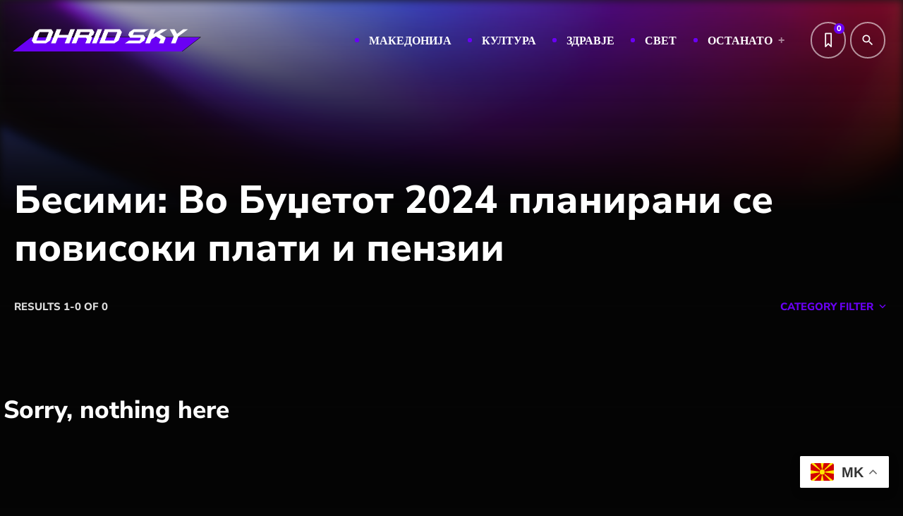

--- FILE ---
content_type: text/css
request_url: https://ohridsky.com/wp-content/plugins/qttm-reaktions/assets/css/style.css?ver=4.5.1
body_size: 12566
content:
.qttm-reaktions-easemove,.qttm-reaktions-shareball__icons a{transition-timing-function:cubic-bezier(0.58, 0.025, 0, 0.995)}.qttm-reaktions-btn,.qttm-reaktions-label{height:36px;line-height:36px;font-size:12px;margin:0;padding:0 4px;text-align:center;min-width:50px;box-sizing:border-box;vertical-align:middle;display:inline-block;float:left;text-transform:uppercase;color:inherit}.qttm-reaktions-all .qttm-reaktions-readonly{opacity:.6;font-weight:bold}.qttm-reaktions-btn i[class*=reakticons],.qttm-reaktions-btn span[class*=reakticons]{font-size:18px;line-height:inherit;vertical-align:middle}.qttm-reaktions-btn i[class*=reakticons]:before,.qttm-reaktions-btn span[class*=reakticons]:before{line-height:inherit;vertical-align:middle}.qttm-reaktions-btn-disabled,.qttm-reaktions-btn.qttm-reaktions-btn-disabled:hover{color:#ccc;-webkit-filter:none;filter:none;cursor:default}.qttm-reaktions-btn.ttg-Ratings-Feedback{padding-left:1rem;padding-right:.5rem}.qttm-reaktions-col1{display:inline-block;clear:both}.qttm-reaktions-btn i{line-height:36px;font-size:14px;vertical-align:middle}.qttm-reaktions-btn-love{background:red;color:#fff;padding-left:8px;padding-right:6px}.qttm-reaktions-btn-love i{vertical-align:middle;top:3px}.ttg-btn-facebook{background-color:#3e5b98;color:#fff}.ttg-btn-twitter{background-color:#4da7de;color:#fff}.ttg-btn-googleplus{background-color:#dd4b39;color:#fff}.ttg-btn-pinterest{background-color:#c92619;color:#fff}.ttg-btn-share{background:#f7f7f7;width:36px;min-width:36px;height:36px;border-radius:50%;padding:0;margin:2px;cursor:pointer;transition:-webkit-filter .2s;transition:filter .2s;transition:filter .2s, -webkit-filter .2s}.ttg-btn-share i{line-height:42px;font-size:16px;vertical-align:middle;color:#fff !important}.ttg-btn-share i.qt-socicon-whatsapp,.ttg-btn-share i.material-icons{font-size:21px;vertical-align:sub}.ttg-btn-share i.material-icons{line-height:38px;vertical-align:top}.ttg-bg__pinterest{background-color:#bd081c;color:#fff}.ttg-bg__whatsapp{background-color:#25d366;color:#fff}.ttg-bg__facebook{background-color:#3b5998;color:#fff}.ttg-bg__twitter{background-color:#1da1f2;color:#fff}.ttg-bg__linkedin{background-color:#007bb5;color:#fff}.ttg-bg__tumblr{background-color:#2c4762;color:#fff}.ttg-bg__like{background-color:#87dd00;color:#fff}.ttg-bg__email{background-color:#fc0;color:#fff}.ttg-btn-share:hover,.qttm-reaktions-btn-love:hover{color:#fff;-webkit-filter:brightness(130%);filter:brightness(130%)}.qttm-reaktions-right{float:right}form.qttm-reaktions{display:inline-block;float:left;padding:2px;height:36px}form.qttm-reaktions .qttm-reaktions-stars{background:url("img/stars.png") repeat-x 0 0;width:150px;margin:0 auto}.ie7 form.qttm-reaktions .qttm-reaktions-stars{*zoom:1}form.qttm-reaktions .qttm-reaktions-stars:before,form.qttm-reaktions .qttm-reaktions-stars:after{display:table;content:""}form.qttm-reaktions .qttm-reaktions-stars:after{clear:both}form.qttm-reaktions .qttm-reaktions-stars input[type=radio]{cursor:pointer;position:absolute;opacity:0;filter:alpha(opacity=0)}form.qttm-reaktions .qttm-reaktions-stars input[type=radio]+label:before,form.qttm-reaktions .qttm-reaktions-stars input[type=radio]+label:after{display:none !important}form.qttm-reaktions .qttm-reaktions-stars input[type=radio].qttm-reaktions-star-5:checked~span{width:100%}form.qttm-reaktions .qttm-reaktions-stars input[type=radio].qttm-reaktions-star-4:checked~span{width:80%}form.qttm-reaktions .qttm-reaktions-stars input[type=radio].qttm-reaktions-star-3:checked~span{width:60%}form.qttm-reaktions .qttm-reaktions-stars input[type=radio].qttm-reaktions-star-2:checked~span{width:40%}form.qttm-reaktions .qttm-reaktions-stars input[type=radio].qttm-reaktions-star-1:checked~span{width:20%}form.qttm-reaktions .qttm-reaktions-stars label{display:block;width:30px;height:30px;margin:0 !important;padding:0 !important;text-indent:-999em;float:left;position:relative;z-index:10;background:transparent !important;cursor:pointer}form.qttm-reaktions .qttm-reaktions-stars label:hover~span{background-position:0 -30px}form.qttm-reaktions .qttm-reaktions-stars label.qttm-reaktions-star-5:hover~span{width:100% !important}form.qttm-reaktions .qttm-reaktions-stars label.qttm-reaktions-star-4:hover~span{width:80% !important}form.qttm-reaktions .qttm-reaktions-stars label.qttm-reaktions-star-3:hover~span{width:60% !important}form.qttm-reaktions .qttm-reaktions-stars label.qttm-reaktions-star-2:hover~span{width:40% !important}form.qttm-reaktions .qttm-reaktions-stars label.qttm-reaktions-star-1:hover~span{width:20% !important}form.qttm-reaktions .qttm-reaktions-stars span{display:block;width:0;position:relative;top:0;left:0;height:30px;background:url("img/stars.png") repeat-x 0 -60px;transition:width .5s}.qttm-reaktions-all{display:block;clear:both;width:100%;display:block;padding:0}.qttm-reaktions-all .qttm-reaktions-viewscounter{border-right:1px solid #ddd;padding-right:10px;margin-right:8px}.qttm-reaktions-all:after{content:" ";display:block;clear:both;width:100%}.qttm-reaktions-buttons-row{width:100%;display:table}.qttm-reaktions-buttons-row a{width:auto;display:table-cell;float:none}@media only screen and (min-width: 700px){.qttm-reaktions-col2{display:inline-block;clear:none}.qttm-reaktions-col2{float:right}.qttm-reaktions-btn.qttm-reaktions-readonly i::before{top:-1px;position:relative}}.qttm-reaktions-modal{position:fixed;left:0;top:0;width:100vw;height:100vh;z-index:100000;transform:translateZ(1e-10px);opacity:0;transition:opacity .3s;display:flex;flex-direction:row;justify-content:center;color:#fff;align-items:center}.qttm-reaktions-modal::after{content:" ";display:block;background:rgba(0,0,0,.83);position:absolute;transform-origin:center center;border-radius:50%;left:50%;width:130vw;height:130vw;margin-left:-65vw;margin-top:-65vw;top:50%;transform:scale(0.01);transition:transform .6s cubic-bezier(0.2, 0.8, 0.68, 1)}.qttm-reaktions-modal.open{opacity:1}.qttm-reaktions-modal.open::after{transform:scale(1)}.qttm-reaktions-modal h1,.qttm-reaktions-modal h4{color:#fff}.qttm-reaktions-modal h1{font-size:32px}.qttm-reaktions-modal .qttm-reaktions-sharebox{z-index:10}.qttm-reaktions-modal .qttm-reaktions-close{position:absolute;top:30px;right:30px;cursor:pointer;transition:color .3s;font-size:16px;color:#fff;z-index:10}.qttm-reaktions-modal .qttm-reaktions-close i{font-size:inherit}.qttm-reaktions-modal .qttm-reaktions-close:hover{background:#fff;color:#202020}.qttm-reaktions-sharebox{padding:30px;overflow:hidden;text-align:center;max-width:280px;margin:0 auto}.qttm-reaktions-sharebox a{display:inline-block;margin:10px 4px}.qttm-reaktions-sharebox--fp{width:100%;max-width:600px;padding:40px}.qttm-reaktions-sharebox--fp h1{font-size:24px}.qttm-reaktions-sharebox--fp h4{text-transform:uppercase;position:relative}.qttm-reaktions-sharebox--fp h4 span{display:inline-block}.qttm-reaktions-sharebox--fp h4::before,.qttm-reaktions-sharebox--fp h4::after{content:" ";display:inline-block;width:40px;height:8px;border-top:2px dotted #fff;margin:0 10px}@media(max-width: 900px){.qttm-reaktions-modal::after{width:240vh;height:240vh;margin-left:-120vh;margin-top:-120vh}}.qttm-reaktions-shareball{width:100%;height:100%;position:relative}.qttm-reaktions-shareball *::-moz-selection{background:transparent}.qttm-reaktions-shareball *::selection{background:transparent}.qttm-reaktions-shareball *:-moz-selection{background:transparent}.qttm-reaktions-shareball__wrapper{width:100%;height:100%;position:relative}.qttm-reaktions-shareball__menu-btn{border-radius:50%;width:60px;height:60px;display:flex;flex-direction:column;justify-content:center;align-items:center;cursor:pointer;z-index:2;transform-origin:50% 50%;-webkit-backface-visibility:hidden;backface-visibility:hidden;transform:translateZ(0) translate3d(0, 0, 0) translate(-50%, -50%),scale(1);transition:transform .5s ease}.qttm-reaktions-shareball__menu-btn .qttm-reaktions-share,.qttm-reaktions-shareball__menu-btn .qttm-reaktions-close{transform:scale(1);opacity:1;transition:transform .2s ease,opacity .2s linear;position:absolute}.qttm-reaktions-shareball__menu-btn .qttm-reaktions-close{transform:scale(0);opacity:0}.qttm-reaktions-shareball__menu-btn,.qttm-reaktions-shareball a{box-shadow:0 0 15px 3px rgba(0,0,0,.2)}.qttm-reaktions-shareball__pinterest{background-color:#bd081c}.qttm-reaktions-shareball__whatsapp{background-color:#25d366}.qttm-reaktions-shareball__facebook{background-color:#3b5998}.qttm-reaktions-shareball__twitter{background-color:#1da1f2}.qttm-reaktions-shareball__linkedin{background-color:#007bb5}.qttm-reaktions-shareball__tumblr{background-color:#2c4762}.qttm-reaktions-shareball__like{background-color:#87dd00}.qttm-reaktions-shareball__email{background-color:#fc0}.qttm-reaktions-shareball__menu-btn,.qttm-reaktions-shareball__icons-wrapper{position:absolute;top:50%;left:50%;transform:translate(-50%, -50%) scale(1);transition-delay:.1s}.qttm-reaktions-shareball__icons{position:relative}.qttm-reaktions-shareball__icons a{position:absolute;top:calc(50% - 20px);left:calc(50% - 20px);width:40px;height:40px;border-radius:50%;display:block;cursor:pointer;transform:translate(0px, 0px);transform-origin:50% 50%;z-index:1;transition:background .3s,transform .5s;text-align:center;line-height:40px;color:#fff;vertical-align:sub}.qttm-reaktions-shareball__icons a.qttm-reaktions-shareball__like span{clear:both;float:none}.qttm-reaktions-shareball__icons a.qttm-reaktions-shareball__like span.count{font-size:9px;position:absolute;bottom:17px;width:30px;margin-left:-15px;height:10px;display:block;left:50%}.qttm-reaktions-shareball__icons a.qttm-reaktions-shareball__like.qttm-reaktions-btn-disabled{background-color:red}.qttm-reaktions-shareball__icons a:hover{color:#fff}.qttm-reaktions-shareball__icons a i{font-size:18px;display:inline;line-height:inherit;vertical-align:middle}.qttm-reaktions-shareball__icons a:nth-child(1){transition-delay:.1s}.qttm-reaktions-shareball__icons a:nth-child(2){transition-delay:.15s}.qttm-reaktions-shareball__icons a:nth-child(3){transition-delay:.2s}.qttm-reaktions-shareball__icons a:nth-child(4){transition-delay:.25s}.qttm-reaktions-shareball__icons a:nth-child(5){transition-delay:.3s}.qttm-reaktions-shareball__icons a:nth-child(6){transition-delay:.35s}.qttm-reaktions-shareball__icons a:nth-child(7){transition-delay:.4s}.qttm-reaktions-shareball__icons a:nth-child(8){transition-delay:.45s}.qttm-reaktions-shareball i.qt-socicon-whatsapp,.qttm-reaktions-shareball i.material-icons{font-size:21px;vertical-align:sub}.qttm-reaktions-shareball i.material-icons{line-height:38px;vertical-align:top}.qttm-reaktions-shareball.qttm-reaktions-active .qttm-reaktions-shareball__menu-btn{transform:translateZ(0) translate3d(0, 0, 0) translate(-50%, -50%) scale(0.8)}.qttm-reaktions-shareball.qttm-reaktions-active .qttm-reaktions-shareball__menu-btn .qttm-reaktions-share{transform:scale(0);opacity:0}.qttm-reaktions-shareball.qttm-reaktions-active .qttm-reaktions-shareball__menu-btn .qttm-reaktions-close{transform:scale(1);opacity:1}.qttm-reaktions-shareball.qttm-reaktions-active .qttm-reaktions-shareball__icons a:nth-child(1){transform:translate(0px, -75px)}.qttm-reaktions-shareball.qttm-reaktions-active .qttm-reaktions-shareball__icons a:nth-child(2){transform:translate(53px, -53px)}.qttm-reaktions-shareball.qttm-reaktions-active .qttm-reaktions-shareball__icons a:nth-child(3){transform:translate(75px, 0px)}.qttm-reaktions-shareball.qttm-reaktions-active .qttm-reaktions-shareball__icons a:nth-child(4){transform:translate(53px, 53px)}.qttm-reaktions-shareball.qttm-reaktions-active .qttm-reaktions-shareball__icons a:nth-child(5){transform:translate(0px, 75px)}.qttm-reaktions-shareball.qttm-reaktions-active .qttm-reaktions-shareball__icons a:nth-child(6){transform:translate(-53px, 53px)}.qttm-reaktions-shareball.qttm-reaktions-active .qttm-reaktions-shareball__icons a:nth-child(7){transform:translate(-75px, 0px)}.qttm-reaktions-shareball.qttm-reaktions-active .qttm-reaktions-shareball__icons a:nth-child(8){transform:translate(-53px, -53px)}@-webkit-keyframes qttm-spin{from{transform:rotate(360deg)}to{transform:rotate(0deg)}}@keyframes qttm-spin{from{transform:rotate(360deg)}to{transform:rotate(0deg)}}.qttm-spin{-webkit-animation-name:qttm-spin;animation-name:qttm-spin;-webkit-animation-duration:500ms;animation-duration:500ms;-webkit-animation-iteration-count:infinite;animation-iteration-count:infinite;-webkit-animation-timing-function:linear;animation-timing-function:linear}

/*# sourceMappingURL=style.css.map */

--- FILE ---
content_type: text/css
request_url: https://ohridsky.com/wp-content/plugins/qttm-business-tools/assets/css/qttmbt-form.css?ver=6.9
body_size: 967
content:
.qttmbt-frontend-form input{margin-bottom:0 !important}.qttmbt-error-form{color:#f00;fonte-weight:bold;margin-top:8px}.qttmbt-rules{border:2px solid #999;border-radius:5px;margin:20px 0 30px 0;padding:40px}.qttmbt-rules td,.qttmbt-rules th{border:none;padding:30px 0}.qttmbt-rules .qttmbt-table--h{width:32%;max-width:300px}.qttmbt-valid{border-color:#0dc20d !important}.qttmbt-invalid{border-color:red !important}.qttmbt-submitform{display:none}.qttmbt-submitform.active{display:block}.qttmbt-btn{background:#0dc20d;color:#fff !important;font-weight:bold;text-transform:uppercase;padding:15px 25px;border-radius:30px;transition:background 0.3s;margin-bottom:20px}.qttmbt-btn:hover{background:#00ff00;color:#202020 !important}.qttmbt-btn-submit{display:none}.qttmbt-btn-submit+.qttmbt-error-form{margin-top:14px}body #ui-datepicker-div select{min-height:30px;height:30px;padding:4px 8px;line-height:1.1em;margin-bottom:5px}
/*# sourceMappingURL=qttmbt-form.css.map */

--- FILE ---
content_type: text/css
request_url: https://ohridsky.com/wp-content/uploads/elementor/css/post-764.css?ver=1766083256
body_size: 8580
content:
.elementor-764 .elementor-element.elementor-element-d86ec7b{--display:flex;--flex-direction:row;--container-widget-width:initial;--container-widget-height:100%;--container-widget-flex-grow:1;--container-widget-align-self:stretch;--flex-wrap-mobile:wrap;--gap:0px 0px;--row-gap:0px;--column-gap:0px;--typify-section-parallax:no;--typify-section-parallax-speed:60;--padding-top:100px;--padding-bottom:100px;--padding-left:0px;--padding-right:0px;}.elementor-764 .elementor-element.elementor-element-d86ec7b:not(.elementor-motion-effects-element-type-background), .elementor-764 .elementor-element.elementor-element-d86ec7b > .elementor-motion-effects-container > .elementor-motion-effects-layer{background-color:#181818;}.elementor-764 .elementor-element.elementor-element-62cd3d4{--display:flex;--flex-direction:column;--container-widget-width:100%;--container-widget-height:initial;--container-widget-flex-grow:0;--container-widget-align-self:initial;--flex-wrap-mobile:wrap;--typify-section-parallax:no;--typify-section-parallax-speed:60;--padding-top:0px;--padding-bottom:0px;--padding-left:0px;--padding-right:0px;}.elementor-764 .elementor-element.elementor-element-8eccfc6 > .elementor-widget-container{margin:0px 0px 10px 0px;}.elementor-764 .elementor-element.elementor-element-8eccfc6 .typify-caption{font-size:22px;text-align:left;}.elementor-764 .elementor-element.elementor-element-4e8f454 > .elementor-widget-container{margin:0px 0px 15px 0px;}.elementor-764 .elementor-element.elementor-element-4e8f454{font-size:15px;color:#FFFFFF;}.elementor-764 .elementor-element.elementor-element-21721fc{--display:flex;--flex-direction:column;--container-widget-width:100%;--container-widget-height:initial;--container-widget-flex-grow:0;--container-widget-align-self:initial;--flex-wrap-mobile:wrap;--typify-section-parallax:no;--typify-section-parallax-speed:60;--padding-top:0px;--padding-bottom:0px;--padding-left:100px;--padding-right:0px;}.elementor-764 .elementor-element.elementor-element-56b9c67 > .elementor-widget-container{margin:0px 0px 10px 0px;}.elementor-764 .elementor-element.elementor-element-56b9c67 .typify-caption{font-size:22px;text-align:left;}.elementor-764 .elementor-element.elementor-element-d780554 > .elementor-widget-container{padding:0px 0px 0px 0px;}.elementor-764 .elementor-element.elementor-element-d780554.elementor-element{--align-self:stretch;}.elementor-764 .elementor-element.elementor-element-d780554 .elementor-menu-toggle{margin-right:auto;}.elementor-764 .elementor-element.elementor-element-ad71026{--display:flex;--flex-direction:column;--container-widget-width:calc( ( 1 - var( --container-widget-flex-grow ) ) * 100% );--container-widget-height:initial;--container-widget-flex-grow:0;--container-widget-align-self:initial;--flex-wrap-mobile:wrap;--align-items:flex-end;--typify-section-parallax:no;--typify-section-parallax-speed:60;--padding-top:0px;--padding-bottom:0px;--padding-left:0px;--padding-right:0px;}.elementor-764 .elementor-element.elementor-element-797c923 > .elementor-widget-container{margin:0px 0px 10px 0px;}.elementor-764 .elementor-element.elementor-element-797c923 img{width:180px;}.elementor-764 .elementor-element.elementor-element-54bb447{--display:flex;--flex-direction:row;--container-widget-width:calc( ( 1 - var( --container-widget-flex-grow ) ) * 100% );--container-widget-height:100%;--container-widget-flex-grow:1;--container-widget-align-self:stretch;--flex-wrap-mobile:wrap;--align-items:center;--gap:0px 0px;--row-gap:0px;--column-gap:0px;--typify-section-parallax:no;--typify-section-parallax-speed:60;}.elementor-764 .elementor-element.elementor-element-54bb447:not(.elementor-motion-effects-element-type-background), .elementor-764 .elementor-element.elementor-element-54bb447 > .elementor-motion-effects-container > .elementor-motion-effects-layer{background-color:#0B0B0B;}.elementor-764 .elementor-element.elementor-element-f2791a0{--display:flex;--flex-direction:column;--container-widget-width:100%;--container-widget-height:initial;--container-widget-flex-grow:0;--container-widget-align-self:initial;--flex-wrap-mobile:wrap;--typify-section-parallax:no;--typify-section-parallax-speed:60;}.elementor-764 .elementor-element.elementor-element-1c832e2{font-size:15px;color:#808080;}.elementor-764 .elementor-element.elementor-element-b302142{--display:flex;--flex-direction:column;--container-widget-width:100%;--container-widget-height:initial;--container-widget-flex-grow:0;--container-widget-align-self:initial;--flex-wrap-mobile:wrap;--typify-section-parallax:no;--typify-section-parallax-speed:60;--padding-top:50px;--padding-bottom:050px;--padding-left:0px;--padding-right:0px;}.elementor-764 .elementor-element.elementor-element-8aa09d9{--grid-template-columns:repeat(0, auto);--icon-size:18px;--grid-column-gap:19px;--grid-row-gap:0px;}.elementor-764 .elementor-element.elementor-element-8aa09d9 .elementor-widget-container{text-align:right;}.elementor-764 .elementor-element.elementor-element-8aa09d9 .elementor-social-icon{background-color:#FFFFFF00;}.elementor-764 .elementor-element.elementor-element-8aa09d9 .elementor-social-icon i{color:#FFFFFFE6;}.elementor-764 .elementor-element.elementor-element-8aa09d9 .elementor-social-icon svg{fill:#FFFFFFE6;}.elementor-764 .elementor-element.elementor-element-8aa09d9 .elementor-social-icon:hover{background-color:#02010100;}.elementor-764 .elementor-element.elementor-element-8aa09d9 .elementor-social-icon:hover i{color:#FF3400;}.elementor-764 .elementor-element.elementor-element-8aa09d9 .elementor-social-icon:hover svg{fill:#FF3400;}@media(max-width:1024px){.elementor-764 .elementor-element.elementor-element-d86ec7b{--flex-direction:column;--container-widget-width:100%;--container-widget-height:initial;--container-widget-flex-grow:0;--container-widget-align-self:initial;--flex-wrap-mobile:wrap;--padding-top:80px;--padding-bottom:80px;--padding-left:50px;--padding-right:50px;}.elementor-764 .elementor-element.elementor-element-62cd3d4{--margin-top:0px;--margin-bottom:70px;--margin-left:0px;--margin-right:0px;--padding-top:0px;--padding-bottom:0px;--padding-left:0px;--padding-right:0px;}.elementor-764 .elementor-element.elementor-element-21721fc{--margin-top:0px;--margin-bottom:70px;--margin-left:0px;--margin-right:0px;--padding-top:0px;--padding-bottom:0px;--padding-left:0px;--padding-right:0px;}.elementor-764 .elementor-element.elementor-element-ad71026{--align-items:flex-start;--container-widget-width:calc( ( 1 - var( --container-widget-flex-grow ) ) * 100% );--padding-top:0px;--padding-bottom:0px;--padding-left:0px;--padding-right:0px;}.elementor-764 .elementor-element.elementor-element-54bb447{--padding-top:50px;--padding-bottom:50px;--padding-left:50px;--padding-right:50px;}}@media(max-width:767px){.elementor-764 .elementor-element.elementor-element-d86ec7b{--padding-top:60px;--padding-bottom:60px;--padding-left:20px;--padding-right:20px;}.elementor-764 .elementor-element.elementor-element-54bb447{--padding-top:40px;--padding-bottom:40px;--padding-left:20px;--padding-right:20px;}.elementor-764 .elementor-element.elementor-element-f2791a0{--padding-top:0px;--padding-bottom:0px;--padding-left:0px;--padding-right:0px;}.elementor-764 .elementor-element.elementor-element-b302142{--padding-top:0px;--padding-bottom:0px;--padding-left:0px;--padding-right:0px;}.elementor-764 .elementor-element.elementor-element-8aa09d9 .elementor-widget-container{text-align:left;}.elementor-764 .elementor-element.elementor-element-8aa09d9 > .elementor-widget-container{margin:20px 0px 0px 0px;}.elementor-764 .elementor-element.elementor-element-8aa09d9 .elementor-social-icon{--icon-padding:0em;}.elementor-764 .elementor-element.elementor-element-8aa09d9{--grid-column-gap:32px;}}@media(min-width:768px){.elementor-764 .elementor-element.elementor-element-d86ec7b{--content-width:1240px;}.elementor-764 .elementor-element.elementor-element-62cd3d4{--width:33%;}.elementor-764 .elementor-element.elementor-element-21721fc{--width:30%;}.elementor-764 .elementor-element.elementor-element-ad71026{--width:37%;}.elementor-764 .elementor-element.elementor-element-54bb447{--content-width:1260px;}.elementor-764 .elementor-element.elementor-element-f2791a0{--width:50%;}.elementor-764 .elementor-element.elementor-element-b302142{--width:50%;}}@media(max-width:1024px) and (min-width:768px){.elementor-764 .elementor-element.elementor-element-62cd3d4{--width:100%;}.elementor-764 .elementor-element.elementor-element-21721fc{--width:50%;}.elementor-764 .elementor-element.elementor-element-ad71026{--width:50%;}}

--- FILE ---
content_type: text/css
request_url: https://ohridsky.com/wp-content/plugins/qttm-user-manager/inc/frontend/assets/css/qttm-user-manager.css?ver=1.3.2
body_size: 14092
content:
:root,html{--qtum-modal-bg: rgba(0,0,0,0.55);--qtum-modal-paper: #181c1e;--qtum-modal-ink: #cccccc;--qtum-modal-captions: #ffffff;--qtum-modal-shadow: 0 5px 30px 5px rgba(0,0,0,0.55);--qtum-modal-radius: 8px;--qtum-card-shadow: 0 5px 30px 5px rgba(0,0,0,0.55);--qtum-color-paper: #181c1e;--qtum-colors-primary: #5222df;--qtum-colors-accent: #00c1ff;--qtum-colors-accent--hover: #00a2d6;--qtum-colors-special: #db004e;--qtum-colors-special--hover: #ff005b;--qtum-btn-border: 2px;--qtum-btn-radius: 50px;--qtum-btn-size: 50px;--qtum-btn-size--l: 70px;--qtum-btn-size--s: 40px;--qtum-btn-size--xs: 32px;--qtum-btn-background-color--default: #5222df;--qtum-btn-background-color--default--hover: #5f28ff;--qtum-btn-text-color--default: #ffffff;--qtum-btn-text-color--default--hover: #ffffff;--qtum-btn-background-color--secondary: #555555;--qtum-btn-background-color--secondary--hover: #777777;--qtum-btn-text-color--secondary: #ffffff;--qtum-btn-text-color--secondary--hover: #ffffff;--qtum-btn-background-color--accent-start: rgba(94,28,228,1);--qtum-btn-background-color--accent-end: rgba(0,156,255,1) ;--qtum-btn-background-color--accent: linear-gradient(45deg, var(--qtum-btn-background-color--accent-start) 0%, var(--qtum-btn-background-color--accent-end) 100%);--qtum-btn-text-color--accent: #fff;--qtum-btn-border-color--ghost: #666666;--qtum-btn-border-color--ghost--hover: #777777;--qtum-btn-background-color--ghost: transparent;--qtum-btn-background-color--ghost--hover: #777777;--qtum-btn-text-color--ghost: #cccccc;--qtum-btn-text-color--ghost--hover: #ededed;--qtum-btn-background-color--liked: #ff0060;--qtum-btn-background-color--liked-text: #fff;--qtum-btn-background-color--liked-icon: #fff}.qtum-btn{min-height:var(--qtum-btn-size);padding:14px 25px;text-transform:uppercase;font-size:15px;line-height:1em;cursor:pointer;text-rendering:geometricPrecision;border-color:inherit;border-radius:var(--qtum-btn-radius);border-width:0;-webkit-filter:none;filter:none;justify-content:center;display:inline-flex;text-align:center;vertical-align:middle;align-items:center;position:relative;z-index:1;box-sizing:border-box;background-color:var(--qtum-btn-background-color--default);color:var(--qtum-btn-text-color--default);background-position:0% 0%;background-size:100% 100%;align-self:flex-start;-webkit-user-select:none;-ms-user-select:none;-moz-user-select:none;user-select:none}.qtum-btn>span{position:relative;z-index:4}.qtum-btn[disabled]{opacity:.4}.qtum-btn i{z-index:2;display:inline-flex;position:relative;font-size:1.2em;display:inline-flex;display:-webkit-inline-flex;vertical-align:top;margin-right:5px}.qtum-btn+.qtum-btn{margin-left:5px}.qtum-btn--xs,input[type=submit].qtum-btn--xs{padding:5px 22px;min-height:var(--qtum-btn-size--xs)}.qtum-btn--s,input[type=submit].qtum-btn--s{padding:9px 30px;min-height:var(--qtum-btn-size--s)}.qtum-btn--l,input[type=submit].qtum-btn--l{padding:20px 50px;min-height:var(--qtum-btn-size--l)}.qtum-btn--r,input[type=submit].qtum-btn--r{min-width:var(--qtum-btn-size);min-height:var(--qtum-btn-size);padding:10px}.qtum-btn--r i,input[type=submit].qtum-btn--r i{margin:0}.qtum-btn--white::after,input[type=submit].qtum-btn--white::after{background:#fff}.qtum-btn--white,input[type=submit].qtum-btn--white{background:#fff;color:#101010}.qtum-btn--white,input[type=submit].qtum-btn--white{background:#fff;color:#101010}.qtum-btn--full,input[type=submit].qtum-btn--full{width:100%}.qtum-btn--neg,input[type=submit].qtum-btn--neg{border-color:#fff}.qtum-btn--ghost,input[type=submit].qtum-btn--ghost{border:var(--qtum-btn-border) solid;border-color:var(--qtum-btn-border-color--ghost);background-color:var(--qtum-btn-background-color--ghost);color:var(--qtum-btn-text-color--ghost)}.qtum-btn--txt,input[type=submit].qtum-btn--txt{border:none;background:transparent;color:var(--qtum-btn-text-color--ghost)}.qtum-btn--txt::after,input[type=submit].qtum-btn--txt::after{display:none}.qtum-btn--secondary,input[type=submit].qtum-btn--secondary{border:none;background:var(--qtum-btn-background-color--secondary);color:var(--qtum-btn-text-color--secondary)}.qtum-btn--playmenu,input[type=submit].qtum-btn--playmenu{white-space:pre}.qtum-btn-primary,.qtum-btn--white,.qtum-btn--primary{border-color:var(--qtum-btn-border-color--accent);background:var(--qtum-btn-background-color--accent);color:var(--qtum-btn-text-color--accent);box-shadow:inset 0 2px 0px 0 rgba(255,255,255,.3),inset 0 -2px 0px 0 rgba(0,0,0,.15),0px 3px 5px 0 rgba(0,0,0,.3)}.qtum-clip-disabled .qtum-btn::after,.qtum-clip-disabled .qtum-btn::before{display:none}.qtum-disabled{pointer-events:none}.qtum-liked{background-color:var(--qtum-btn-background-color--liked);border-color:var(--qtum-btn-background-color--liked);color:var(--qtum-btn-background-color--liked-text)}.qtum-liked i{color:var(--qtum-btn-background-color--liked-text)}.qtum-likebtn{font-family:"Helvetica","Arial",sans-serif;display:inline-block;font-size:1em;padding:1em 2em;margin-top:100px;margin-bottom:60px;-webkit-appearance:none;-moz-appearance:none;appearance:none;background-color:var(--qtum-btn-background-color--liked);border-radius:var(--qtum-btn-radius);color:var(--qtum-btn-background-color--liked-text);border-radius:4px;border:none;cursor:pointer;position:relative;transition:transform ease-in .1s,box-shadow ease-in .25s;box-shadow:0 2px 25px rgba(255,0,130,0)}.qtum-likebtn i{background:transparent !important;-webkit-user-select:none;-moz-user-select:none;-ms-user-select:none;user-select:none}.qtum-likebtn:focus{outline:0}.qtum-likebtn:before,.qtum-likebtn:after{position:absolute;content:"";display:block;width:140%;height:100%;left:-20%;z-index:-1000;transition:all ease-in-out .5s;background-repeat:no-repeat}.qtum-likebtn:before{display:none;top:-75%;background-image:radial-gradient(circle, var(--qtum-btn-background-color--liked) 20%, transparent 20%),radial-gradient(circle, transparent 20%, var(--qtum-btn-background-color--liked) 20%, transparent 30%),radial-gradient(circle, var(--qtum-btn-background-color--liked) 20%, transparent 20%),radial-gradient(circle, var(--qtum-btn-background-color--liked) 20%, transparent 20%),radial-gradient(circle, transparent 10%, var(--qtum-btn-background-color--liked) 15%, transparent 20%),radial-gradient(circle, var(--qtum-btn-background-color--liked) 20%, transparent 20%),radial-gradient(circle, var(--qtum-btn-background-color--liked) 20%, transparent 20%),radial-gradient(circle, var(--qtum-btn-background-color--liked) 20%, transparent 20%),radial-gradient(circle, var(--qtum-btn-background-color--liked) 20%, transparent 20%);background-size:20% 20%,40% 40%,30% 30%,40% 40%,36% 36%,20% 20%,30% 30%,20% 20%,36% 36%}.qtum-likebtn:after{display:none;bottom:-75%;background-image:radial-gradient(circle, var(--qtum-btn-background-color--liked) 20%, transparent 20%),radial-gradient(circle, var(--qtum-btn-background-color--liked) 20%, transparent 20%),radial-gradient(circle, transparent 10%, var(--qtum-btn-background-color--liked) 15%, transparent 20%),radial-gradient(circle, var(--qtum-btn-background-color--liked) 20%, transparent 20%),radial-gradient(circle, var(--qtum-btn-background-color--liked) 20%, transparent 20%),radial-gradient(circle, var(--qtum-btn-background-color--liked) 20%, transparent 20%),radial-gradient(circle, var(--qtum-btn-background-color--liked) 20%, transparent 20%);background-size:30% 30%,40% 40%,36% 36%,40% 40%,30% 30%,20% 20%,40% 40%}.qtum-likebtn:active{transform:scale(0.9);-webkit-filter:brightness(0.8);filter:brightness(0.8);box-shadow:0 2px 25px rgba(255,0,130,.2);box-shadow:0 2px 25px rgba(255,0,130,.5)}.qtum-likebtn.animate:before{display:block;-webkit-animation:topBubbles ease-in-out .75s forwards;animation:topBubbles ease-in-out .75s forwards;-webkit-animation-iteration-count:1;animation-iteration-count:1}.qtum-likebtn.animate:after{display:block;-webkit-animation:bottomBubbles ease-in-out .75s forwards;animation:bottomBubbles ease-in-out .75s forwards;-webkit-animation-iteration-count:1;animation-iteration-count:1}@-webkit-keyframes topBubbles{0%{background-position:5% 90%,10% 90%,10% 90%,15% 90%,25% 90%,25% 90%,40% 90%,55% 90%,70% 90%}50%{background-position:0% 80%,0% 20%,10% 40%,20% 0%,30% 30%,22% 50%,50% 50%,65% 20%,90% 30%}100%{background-position:0% 70%,0% 10%,10% 30%,20% -10%,30% 20%,22% 40%,50% 40%,65% 10%,90% 20%;background-size:0% 0%,0% 0%,0% 0%,0% 0%,0% 0%,0% 0%}}@keyframes topBubbles{0%{background-position:5% 90%,10% 90%,10% 90%,15% 90%,25% 90%,25% 90%,40% 90%,55% 90%,70% 90%}50%{background-position:0% 80%,0% 20%,10% 40%,20% 0%,30% 30%,22% 50%,50% 50%,65% 20%,90% 30%}100%{background-position:0% 70%,0% 10%,10% 30%,20% -10%,30% 20%,22% 40%,50% 40%,65% 10%,90% 20%;background-size:0% 0%,0% 0%,0% 0%,0% 0%,0% 0%,0% 0%}}@-webkit-keyframes bottomBubbles{0%{background-position:10% -10%,30% 10%,55% -10%,70% -10%,85% -10%,70% -10%,70% 0%}50%{background-position:0% 80%,20% 80%,45% 60%,60% 100%,75% 70%,95% 60%,105% 0%}100%{background-position:0% 90%,20% 90%,45% 70%,60% 110%,75% 80%,95% 70%,110% 10%;background-size:0% 0%,0% 0%,0% 0%,0% 0%,0% 0%,0% 0%}}@keyframes bottomBubbles{0%{background-position:10% -10%,30% 10%,55% -10%,70% -10%,85% -10%,70% -10%,70% 0%}50%{background-position:0% 80%,20% 80%,45% 60%,60% 100%,75% 70%,95% 60%,105% 0%}100%{background-position:0% 90%,20% 90%,45% 70%,60% 110%,75% 80%,95% 70%,110% 10%;background-size:0% 0%,0% 0%,0% 0%,0% 0%,0% 0%,0% 0%}}@media(min-width: 1200px){.qtum-btn,[class^=qtum-btn]{background-position:0% 0%;background-size:100% 100%;background-repeat:no-repeat;transition:background .2s ease-out,color .5s,border-color .5s;font-size:17px}.qtum-btn:hover,[class^=qtum-btn]:hover{background-color:var(--qtum-btn-background-color--default--hover);color:var(--qtum-btn-text-color--default--hover)}.qtum-btn-primary,.qtum-btn--primary{-webkit-filter:brightness(100%);filter:brightness(100%);transition:all .3s;background-position:0% 0%;background-size:140% 100%}.qtum-btn-primary:hover,.qtum-btn--primary:hover{background-position:100% 0%;-webkit-filter:brightness(110%);filter:brightness(110%);color:var(--qtum-btn-text-color--accent--hover)}.qtum-btn--secondary:hover,.qtum-btn--secondary:hover span{background-color:var(--qtum-btn-background-color--secondary--hover);color:var(--qtum-btn-text-color--secondary--hover)}.qtum-btn--ghost:hover{background:none transparent;border-color:var(--qtum-btn-border-color--ghost--hover);color:var(--qtum-btn-text-color--ghost--hover);background-color:var(--qtum-btn-background-color--ghost--hover)}}body.qtum-modal-active{max-height:100%;overflow:hidden}.qtum-modal{position:fixed;z-index:999999999;top:0;left:0;width:100vw;height:100vh;display:flex;align-items:center;justify-content:center;transform:translateX(100vw);transition:translate;transition-delay:.6s;overflow:hidden}.qtum-modal__mask{position:absolute;z-index:0;width:100%;height:100%;overflow:hidden;background:var(--qtum-modal-bg);opacity:0;transition:opacity .3s}.qtum-modal__content{position:absolute;z-index:2;width:600px;max-width:99vw;height:auto;max-height:90vh;max-width:90vw;padding:20px;background:var(--qtum-modal-paper);color:var(--qtum-modal-ink);box-shadow:var(--qtum-modal-shadow);border-radius:var(--qtum-modal-radius);opacity:0;transition-delay:.5s;transform:translateY(80px);transition:opacity .6s,transform .3s cubic-bezier(0.2, 0.8, 0.2, 0.8)}.qtum-modal__content h1,.qtum-modal__content h2,.qtum-modal__content h3,.qtum-modal__content h4,.qtum-modal__content h5,.qtum-modal__content h6{color:var(--qtum-modal-captions);margin:0 0 12px 0}.qtum-modal__closebtn{position:absolute;width:30px;height:30px;line-height:30px;color:var(--qtum-modal-paper);background:var(--qtum-modal-ink);border-radius:50%;top:4px;right:4px;cursor:pointer;font-family:Arial,sans-serif;text-align:center;font-size:14px;padding-top:1px}.qtum-modal.qtum-active{transform:translateX(0vw);transition-delay:0s}.qtum-modal.qtum-active .qtum-modal__mask{opacity:1}.qtum-modal.qtum-active .qtum-modal__content{opacity:1;transform:translateY(0px)}.qtum-modal--login__links{margin-top:30px}@media(min-width: 1119px){.qtum-modal__content{max-height:90vh;max-width:90vw;padding:40px}.qtum-modal__content h1,.qtum-modal__content h2,.qtum-modal__content h3,.qtum-modal__content h4,.qtum-modal__content h5,.qtum-modal__content h6{margin:0 0 25px 0}}.woocommerce-MyAccount-content h3{margin-bottom:.8em}.qtum-term-box{display:flex;flex-direction:row;align-items:left;vertical-align:middle;margin:0;align-items:center;justify-content:center;justify-content:space-between;flex-wrap:wrap;border-top:2px solid var(--qtum-colors-borders);padding:40px 0}.qtum-term-box:first-of-type{margin-top:50px}.qtum-term-box:last-of-type{border-bottom:2px solid var(--qtum-colors-borders)}.qtum-term-box__img{width:70px;height:70px;border-radius:50%;overflow:hidden;margin:0 20px 0 0;box-shadow:var(--qtum-card-shadow);background:var(--qtum-color-paper)}.qtum-term-box__img img{width:140px;height:140px}.qtum-term-box__dets{padding:1.5rem 0;flex-direction:column;line-height:1.25em;float:left;position:relative;width:100%;text-align:center;padding:0;width:calc(100% - 90px);text-align:left}.qtum-term-box .qtum-unsubscribe-link{display:inline-block}.qtum-term-box__desc{display:none}.qtum-term-box__actions{display:block}.qtum-term-box__actions a{margin:0 2px}.qtum-term-box h5{margin:0 0 12px 0}.qtum-term-box__notif{width:100%}.qtum-term-box__notif a{width:100%}@media(min-width: 1200px){.qtum-term-box{margin-bottom:0;background:transparent;border-radius:0;box-shadow:none;padding:0;flex-wrap:wrap;padding:40px 0}.qtum-term-box__img{width:140px;height:140px;border-radius:50%;overflow:hidden;display:block;content:" "}.qtum-term-box__img img{width:100%;height:100%}.qtum-term-box__dets{padding:0;width:calc(100% - 460px)}.qtum-term-box__desc{display:block;font-size:.85rem}.qtum-term-box__actions{display:block;align-self:center;margin-left:auto}.qtum-term-box__actions a:last-child{margin-right:0}.qtum-term-box h5{margin:0 0 12px 0}.qtum-term-box__notif{width:200px}.qtum-term-box__notif a{width:100%}}

/*# sourceMappingURL=qttm-user-manager.css.map */

--- FILE ---
content_type: text/css
request_url: https://ohridsky.com/wp-content/plugins/real-voice/public/assets/css/audio-file-player.css?ver=1.14
body_size: 3143
content:
#daextrevo-audio-player-container button{cursor:pointer!important;outline:0!important;float:left!important}#daextrevo-audio-player-container{--seek-before-width:0%;--volume-before-width:100%;--buffered-width:0%;position:relative!important;width:fit-content!important;background:#fff!important}#daextrevo-audio-player-container .daextrevo-time{display:inline-block!important;width:37px!important;text-align:center!important;float:left!important}#daextrevo-audio-player-container output{display:inline-block!important;width:32px!important;text-align:center!important;float:left!important;clear:left!important}#daextrevo-audio-player-container #daextrevo-volume-slider{width:96px!important}#daextrevo-seek-slider::before{width:var(--seek-before-width)!important}#daextrevo-volume-slider::before{width:var(--volume-before-width)!important}#daextrevo-audio-player-container input[type=range]{position:relative!important;-webkit-appearance:none!important;height:19px!important;float:left!important;outline:0!important}#daextrevo-audio-player-container #daextrevo-seek-slider{width:240px!important}#daextrevo-audio-player-container input[type=range]::-webkit-slider-runnable-track{width:100%!important;height:3px!important;cursor:pointer!important}#daextrevo-audio-player-container input[type=range]::before{position:absolute!important;content:""!important;top:8px!important;left:0!important;height:3px!important;cursor:pointer!important}#daextrevo-audio-player-container input[type=range]::-webkit-slider-thumb{position:relative!important;-webkit-appearance:none!important;box-sizing:content-box!important;border:0!important;height:12px!important;width:12px!important;border-radius:50%!important;cursor:pointer!important;margin:-5px 0 0 0!important}#daextrevo-audio-player-container input[type=range]::-moz-range-track{width:100%!important;height:3px!important;cursor:pointer!important}#daextrevo-audio-player-container input[type=range]::-moz-focus-outer{border:0!important}#daextrevo-audio-player-container input[type=range]::-moz-range-thumb{box-sizing:content-box!important;border:0!important;height:12px!important;width:12px!important;border-radius:50%!important;cursor:pointer!important}#daextrevo-audio-player-container{border-style:solid!important;border-width:2px!important;display:flex!important;border-radius:6px!important;padding:16px!important;gap:10px!important}.daextrevo-display-none{display:none!important}#daextrevo-current-time{margin:0!important;height:24px!important}#daextrevo-play-icon{width:24px!important;height:24px!important;background:0 0!important;padding:0!important;border:none!important}#daextrevo-seek-slider{margin:2.5px 0!important;border:0!important;padding:0!important}#daextrevo-duration{margin:0!important;height:24px!important}#daextrevo-mute-icon{width:24px!important;height:24px!important;margin:0 0 0 16px!important;background:0 0!important;padding:0!important;border:none!important}#daextrevo-volume-slider{margin:2.5px 0!important;border:0!important;padding:0!important}#daextrevo-volume-output{margin:0!important;height:24px!important}.daextrevo-volume-section{display:flex!important;gap:10px!important}

--- FILE ---
content_type: text/css
request_url: https://ohridsky.com/wp-content/uploads/daextrevo_uploads/custom-1.css?ver=1.14
body_size: 2596
content:
#daextrevo-audio-player-container{background: #FFFFFF !important; }#daextrevo-audio-player-container{border-color: #FFFFFF !important; }#daextrevo-audio-player-container svg path{stroke: #5A5A5A !important; }#daextrevo-audio-player-container input[type="range"]::-webkit-slider-runnable-track {background: #DADADA !important;}#daextrevo-audio-player-container input[type="range"]::-moz-range-track {background: #DADADA !important;}#daextrevo-audio-player-container input[type="range"]::before{background-color: #4285F4 !important; }#daextrevo-audio-player-container input[type="range"]::-webkit-slider-thumb{ background-color: #4285F4 !important; }#daextrevo-audio-player-container input[type="range"]::-moz-range-thumb{ background-color: #4285F4 !important; }#daextrevo-current-time, #daextrevo-duration, #daextrevo-spoken-text, #daextrevo-volume-output{color: #333333 !important; }#daextrevo-current-time, #daextrevo-duration, #daextrevo-spoken-text, #daextrevo-volume-output{font-family: 'Inter', sans-serif !important; }#daextrevo-current-time, #daextrevo-duration, #daextrevo-spoken-text, #daextrevo-volume-output{font-size: 14px !important; }#current-time, #duration, #spoken-text, #volume-output{font-style: normal !important; }#daextrevo-current-time, #daextrevo-duration, #daextrevo-spoken-text, #daextrevo-volume-output{font-weight: 600 !important; }#daextrevo-current-time, #daextrevo-duration, #daextrevo-spoken-text, #daextrevo-volume-output{line-height: 24px !important; }#daextrevo-audio-player-container{box-shadow: 0 2px 4px -2px rgba(16, 24, 40, 0.06), 0 4px 8px -2px rgba(16, 24, 40, 0.1) !important;}
		/* Make the .daextrevo-volume-section div hidden below a specific screen width */
		@media screen and (max-width: 1024px) {

		.daextrevo-volume-section {
		display: none !important;
		}

		#daextrevo-audio-player-container {
		width: 100%;
		}

		#daextrevo-seek-slider {
		width: 100% !important;
		}

		#daextrevo-spoken-text{
		width: 100% !important;
		}

		}

		
		/* Make the .daextrevo-volume-section div hidden below a specific screen width */
		@media screen and (max-width: 768px) {

		#daextrevo-audio-player-container #daextrevo-seek-slider{
		display: none !important;
		}

		#daextrevo-audio-player-container #daextrevo-duration{
		display: none !important;
		}

		.daextrevo-volume-section {
		display: none !important;
		}

		#daextrevo-audio-player-container {
		width: 100%;
		}

		#daextrevo-seek-slider {
		width: 100% !important;
		}

		#daextrevo-spoken-text{
		width: 100% !important;
		}

		}

		

--- FILE ---
content_type: text/css
request_url: https://ohridsky.com/wp-content/plugins/qttm-business-tools/assets/css/qttm-business-tools.css?ver=1.2.2
body_size: 10356
content:
.qttmbt-table-container {
  /*** Table Styles **/ }
  .qttmbt-table-container table {
    width: 100%;
    box-shadow: 0 5px 25px rgba(0, 0, 0, 0.2); }
  .qttmbt-table-container div.table-title {
    display: block;
    margin: auto;
    max-width: 600px;
    padding: 5px;
    width: 100%; }
  .qttmbt-table-container .table-title h3 {
    color: #fafafa;
    font-size: 30px;
    font-weight: 400;
    font-style: normal;
    font-family: "Roboto", helvetica, arial, sans-serif;
    text-shadow: -1px -1px 1px rgba(0, 0, 0, 0.1);
    text-transform: uppercase; }
  .qttmbt-table-container a {
    color: #0065ca;
    text-decoration: none; }
  .qttmbt-table-container .table-fill {
    background: white;
    border-radius: 3px;
    border-collapse: collapse;
    height: 320px;
    margin: auto;
    max-width: 600px;
    padding: 5px;
    width: 100%;
    box-shadow: 0 5px 10px rgba(0, 0, 0, 0.1);
    -webkit-animation: float 5s infinite;
            animation: float 5s infinite; }
  .qttmbt-table-container th {
    color: #D5DDE5;
    background: #1b1e24;
    border-bottom: 2px solid #9ea7af;
    border-right: 1px solid #343a45;
    font-size: 18px;
    font-weight: 100;
    padding: 24px;
    text-align: left;
    text-shadow: 0 1px 1px rgba(0, 0, 0, 0.1);
    vertical-align: middle; }
  .qttmbt-table-container tr:first-child th:first-child {
    border-top-left-radius: 3px; }
  .qttmbt-table-container tr:last-child th:first-child {
    border-bottom-left-radius: 3px; }
  .qttmbt-table-container th:last-child {
    border-top-right-radius: 3px;
    border-right: none; }
  .qttmbt-table-container tr {
    border-top: 1px solid #C1C3D1;
    border-bottom-: 1px solid #C1C3D1;
    color: #666B85;
    font-size: 14px;
    font-weight: normal;
    text-shadow: 0 1px 1px rgba(255, 255, 255, 0.1); }
  .qttmbt-table-container tr:hover td {
    background: #4E5066;
    color: #FFFFFF;
    border-top: 1px solid #22262e; }
    .qttmbt-table-container tr:hover td a {
      color: #86c3ff; }
      .qttmbt-table-container tr:hover td a:hover {
        color: #fff; }
  .qttmbt-table-container tr:first-child {
    border-top: none; }
  .qttmbt-table-container tr:last-child {
    border-bottom: none; }
  .qttmbt-table-container tr:nth-child(odd) td {
    background: #EBEBEB; }
  .qttmbt-table-container tr:nth-child(odd):hover td {
    background: #4E5066; }
  .qttmbt-table-container tr:last-child td:first-child {
    border-bottom-left-radius: 3px; }
  .qttmbt-table-container tr:last-child td:last-child {
    border-bottom-right-radius: 3px; }
  .qttmbt-table-container td {
    background: #FFFFFF;
    padding: 20px;
    text-align: left;
    vertical-align: middle;
    font-weight: 300;
    font-size: 14px;
    text-shadow: -1px -1px 1px rgba(0, 0, 0, 0.1);
    border-right: 1px solid #C1C3D1; }
  .qttmbt-table-container td:last-child {
    border-right: 0px; }
  .qttmbt-table-container th.text-left {
    text-align: left; }
  .qttmbt-table-container th.text-center {
    text-align: center; }
  .qttmbt-table-container th.text-right {
    text-align: right; }
  .qttmbt-table-container td.text-left {
    text-align: left; }
  .qttmbt-table-container td.text-center {
    text-align: center; }
  .qttmbt-table-container td.text-right {
    text-align: right; }

.qttm-business-tools-falback-img,
.qttm-business-tools-tracking-url,
.qttm-business-tools-rest-url {
  display: none !important; }

.page-template-page-qttmbt-adform .qttmbt-adslot,
.single-qttmbt-ad .qttmbt-adslot, .woocommerce-account .qttmbt-adslot, .elementor-editor-active .qttmbt-adslot:not(.qttmbt-elementor-widget) {
  display: none !important; }

.qttmbt-adslot {
  display: none;
  opacity: 0;
  width: auto;
  height: auto;
  padding: 0px 0;
  background: rgba(100, 100, 100, 0.07);
  position: relative; }
  .qttmbt-adslot img {
    display: block;
    margin: 0 auto; }
  .qttmbt-adslot.active {
    display: block;
    opacity: 1; }

.qttmbt-banner-link--desktop {
  display: none; }

.qttmbt-banner-link--mobile {
  display: block; }

@media (min-width: 1119px) {
  .qttmbt-banner-link--desktop {
    display: block; }
  .qttmbt-banner-link--mobile {
    display: none; } }

.qttmbt-banner-link {
  margin: 0 auto; }

/*=================================================

qttmbt-adslot-1
Large leaderboard / Billboard
'size-desktop' =>  array('970x90','970x250',),
'size-mobile' =>   array('320x50', '320x100'),

=================================================*/
.qttmbt-adslot-1 {
  clear: both;
  margin: 0 auto;
  width: 320px;
  width: 100%;
  text-align: center;
  z-index: 1; }
  .qttmbt-adslot-1 .qttmbt-banner-link--mobile {
    width: 320px; }
  .qttmbt-adslot-1 .qttmbt-banner-link--desktop {
    width: 970px; }

/*=================================================

qttmbt-adslot-2
Leaderboard
'size-desktop' =>  array('728x90'),
'size-mobile' =>  array('320x50', '320x100'),

=================================================*/
.qttmbt-adslot-2 {
  clear: both;
  margin: 0 auto 40px;
  width: 100%; }
  @media (min-width: 1119px) {
    .qttmbt-adslot-2 {
      width: 100%; } }
  .qttmbt-adslot-2 .qttmbt-banner-link--mobile {
    width: 320px; }
  .qttmbt-adslot-2 .qttmbt-banner-link--desktop {
    width: 728px; }

/*=================================================

qttmbt-adslot-3
Side (desktop only)
'size-desktop' =>   array('250x250','300x250'),

=================================================*/
.qttmbt-adslot-3 {
  display: none; }
  @media (min-width: 1119px) {
    .qttmbt-adslot-3 {
      display: block;
      clear: both;
      margin: 0 auto;
      width: 100%;
      padding: 0px; } }
  .qttmbt-adslot-3 .qttmbt-banner-link--desktop {
    max-width: 300px; }

/*=================================================

qttmbt-adslot-4
Skyscraper (desktop only)
'size-desktop' =>  array('160x600'),

=================================================*/
.qttmbt-adslot-4 {
  display: none;
  width: auto;
  max-width: 200px;
  position: fixed;
  top: 50%;
  left: 0;
  transform: translateY(-50%);
  z-index: 10000; }
  .qttmbt-adslot-4 .qttmbt-banner-link--desktop {
    width: 160px; }

.qttmbt-adslot-4 + .qttmbt-adslot-4 {
  left: auto;
  right: 0; }

@media (max-width: 1119px) {
  .qttmbt-adslot-4 {
    display: none !important; } }

/*=================================================

qttmbt-adslot-5
Wide Skyscraper (desktop only)
'size-desktop' =>  array('300x600'),

=================================================*/
.qttmbt-adslot-5 .qttmbt-banner-link--desktop {
  width: 300px; }

/*=================================================

qttmbt-adslot-6
Content before
'size-desktop' =>  array('300x250'),
'size-mobile' =>  array('320x250','320x50'),

=================================================*/
.qttmbt-adslot-6 {
  display: inline-block;
  clear: both;
  margin: 0 auto;
  width: 320px;
  margin: 0 0 20px 0;
  position: relative;
  padding: 20px;
  box-sizing: content-box; }
  @media (min-width: 1119px) {
    .qttmbt-adslot-6 {
      width: 300px;
      clear: none;
      float: left;
      margin: 0 20px 0 0; } }
  .qttmbt-adslot-6 .qttmbt-banner-link--desktop {
    width: 300px; }
  .qttmbt-adslot-6 .qttmbt-banner-link--mobile {
    width: 320px; }

/*=================================================

qttmbt-adslot-7
Fly out banner
'size-desktop' =>  array('300x250', '336x280', '728x90'),
'size-mobile' =>   array('320x250','320x50'),

=================================================*/
.qttmbt-adslot-7 {
  clear: both;
  margin: 0 auto;
  width: auto;
  margin: 0 0 20px 0;
  position: relative;
  position: fixed;
  bottom: 0;
  right: 0;
  padding: 10px;
  box-sizing: content-box;
  z-index: 100000;
  box-shadow: 10px 10px 15px rgba(0, 0, 0, 0.3);
  transform: translateX(150%);
  transition: transform 0.5s cubic-bezier(0.11, 1.03, 0.25, 1.01); }
  .qttmbt-adslot-7.active {
    display: inline-block; }
  @media (min-width: 1119px) {
    .qttmbt-adslot-7 {
      width: auto;
      clear: none;
      float: right;
      margin: 10px 20px 0 0;
      padding: 0px;
      bottom: 70px; } }
  .qttmbt-adslot-7 .qttmbt-banner-link--desktop {
    max-width: 728px; }
  .qttmbt-adslot-7 .qttmbt-banner-link--mobile {
    max-width: 320px; }
  .qttmbt-adslot-7.open {
    transform: translateX(0%); }

.qttmbt-close {
  position: absolute;
  top: 0;
  right: 0;
  z-index: 10;
  cursor: pointer;
  background: #fff;
  padding: 3px;
  color: #101010;
  font-size: 11px;
  line-height: 1em; }

/*=================================================

qttmbt-adslot-8
Footboard
'size-desktop' =>  array('728x90'),
'size-mobile' =>  array('320x50'),

=================================================*/
.qttmbt-adslot-8 {
  clear: both;
  margin: 40px auto 0;
  width: 100%;
  padding: 0px; }
  .qttmbt-adslot-8 .qttmbt-banner-link--desktop {
    width: 728px; }
  .qttmbt-adslot-8 .qttmbt-banner-link--mobile {
    width: 320px; }

/*=================================================

qttmbt-adslot-9
Large footboard
'size-desktop' =>  array('970x90'),
'size-mobile' =>  array('320x50','320x100'),

=================================================*/
.qttmbt-adslot-9 {
  clear: both;
  margin: 0 auto;
  width: 100%; }
  .qttmbt-adslot-9 .qttmbt-banner-link--desktop {
    width: 970px; }
  .qttmbt-adslot-9 .qttmbt-banner-link--mobile {
    width: 320px; }

.qttmbt-stats-box {
  padding: 30px;
  border-radius: 5px;
  box-shadow: 0 15px 25px rgba(0, 0, 0, 0.15);
  margin-bottom: 20px; }
  .qttmbt-stats-box table {
    margin-bottom: 0; }

.qttmbt-chart {
  height: 200px; }

.qttmbt-stats-source {
  display: none !important; }

.qttmbt-longtable {
  max-height: 370px;
  overflow: auto;
  box-shadow: 0 5px 25px rgba(0, 0, 0, 0.2);
  border-radius: 5px; }

.qttmbt-table--row {
  width: 100%;
  display: block;
  clear: both; }

.qttmbt-table--h {
  width: 35%;
  max-width: 300px; }

.qttmbt-woocommerce-details-box {
  margin: 20px 0; }

/* 
Adblock single content detection
*/
body.qttmbt-adb-articles .qttmbt-adb-articles-content {
  max-height: 300px;
  overflow: hidden; }

.qttmbt-adb-articles-notification {
  display: none; }

body.qttmbt-adb-articles .qttmbt-adb-articles-notification {
  display: block;
  padding: 30px;
  margin: 20px 0;
  background: #303030;
  border-radius: 4px;
  color: #fff;
  text-align: center; }
/*# sourceMappingURL=qttm-business-tools.css.map */

--- FILE ---
content_type: text/css
request_url: https://ohridsky.com/wp-content/themes/typify/css/main.css?ver=3.0.4
body_size: 259542
content:
:root,html{--typify-max-layout-width:3000px;--typify-max-container-size:1670px;--typify-container-size:1240px;--typify-container-size--tablet: 720px;--typify-container-size--tablet--horiz-card: 920px;--typify-max-content-width: 816px;--typify-section-padding: 70px;--typify-section-padding--tablet: 90px;--typify-section-padding--desktop: 120px;--typify-section-padding-responsive: 70px;--typify-colors-background: #050505;--typify-colors-paper: #1d1d1d;--typify-colors-ink: #dddddd;--typify-colors-captions: #ffffff;--typify-input-border-color: #5b5a5a;--typify-input-background: #101011;--typify-input-text: #dddddd;--typify-colors-borders: rgba(150,150,150,0.2);--typify-font-size: 16px;--typify-font-size: 22px;--typify-font-size: 18px;--typify-colors-accent: #ff2400;--typify-colors-accent--hover: #ff6046;--typify-colors-special: #db004e;--typify-colors-special--hover: #ff005b;--typify-colors-offcanvas: #0e1112;--typify-colors-offcanvas-text: #cccccc;--typify-colors-offcanvas-link: #ff2400;--typify-colors-offcanvas-link--hover: #ff6046;--typify-colors-offcanvas-menu-separators:#bbbbbb;--typify-offcanvas-menu-size: 15px;--typify-footer-background: #000000;--typify-footer-color:#cccccc;--typify-footer-links:#ff2400;--typify-footer-links--hover: #ff6046;--typify-footer-fontsize: 0.85em;--typify-card-border-radius: 8px;--typify-card-border-radius-s: 6px;--typify-card-padding-ver--mob: 30px;--typify-card-padding-hor--mob: 20px;--typify-card-padding-ver: 50px;--typify-card-padding-hor: 40px;--typify-card-shadow--color: rgba(0,0,0,0);--typify-card-shadow--size: 14px;--typify-card-shadow: 0 5px var(--typify-card-shadow--size) 2px var(--typify-card-shadow--color);--typify-text-shadow: 2px 6px 10px rgba(0,0,0,0.8);--typify-card-internalspacing: 13px;--typify-card-internalspacing--desktop: 24px;--typify-thumb-bg--start: #333333;--typify-thumb-bg--end: #111111;--typify-thumb-bg: linear-gradient(45deg, var(--typify-thumb-bg--start) 0%, var(--typify-thumb-bg--end) 100%);--typify-input-border-radius: 8px;--typify-formfield-minheight: 60px;--typify-formfield-padding: 8px 16px 10px;--typify-formfield-minheight: 44px;--typify-formfield-padding: 2px 8px ;--typify-menu-size--tablet: 70px;--typify-menu-padding--tablet: 8px;--typify-menu-size--desktop: 100px;--typify-menu-padding--desktop: 0 15px;--typify-menu-lineheight--desktop: 1.4em;--typify-submenu-width: 260px;--typify-submenu-padding: 25px;--typify-submenu-background--hover: var(--typify-colors-accent);--typify-submenu-color--hover: var(--typify-colors-accent--hover);--typify--border-radius: 0;--typify--border-radius-s: 0;--typify-btn-border: 2px;--typify-btn-radius: 50px;--typify-btn-size: 40px;--typify-btn-size--l: 52px;--typify-btn-size--s: 34px;--typify-btn-size--xs: 24px;--typify-btn-background-color--default: var(--typify-colors-accent, #ff2400);--typify-btn-background-color--default--hover: var(--typify-colors-accent--hover, #ff6046);--typify-btn-text-color--default: #ffffff;--typify-btn-text-color--default--hover: #ffffff;--typify-btn-background-color--secondary: #555555;--typify-btn-background-color--secondary--hover: #777777;--typify-btn-text-color--secondary: #ffffff;--typify-btn-text-color--secondary--hover: #ffffff;--typify-btn-border-color--ghost: #666666;--typify-btn-border-color--ghost--hover: #777777;--typify-btn-background-color--ghost: transparent;--typify-btn-background-color--ghost--hover: #777777;--typify-btn-text-color--ghost: #cccccc;--typify-btn-text-color--ghost--hover: #ededed;--typify-hover-trtime: 0.35s;--typify-hover-img-scale: 1.01;--typify-hover-img-scale-hov: 1.3;--typify-hover-img-blur: blur(0px);--typify-hover-img-blur-hov: blur(8px);--typify-hover-img-brightness: brightness(1);--typify-hover-img-brightness-hov: brightness(0.5);--typify-hover-color--left: rgba(94,28,228,0.4);--typify-hover-color--right: rgba(0,156,255,0.4) ;--typify-hover-color: linear-gradient(45deg, var( --typify-hover-color--left) 0%, var( --typify-hover-color--right) 100%);--typify-header-background-color: #343434;--typify-header-background-position: absolute;--typify-header-background-height: 30vh;--typify-header-gradient-opacity: 100%;--typify-page-gradient-opacity: 100%;--typify-header-picture-opacity: 100%;--typify-header-picture-blur: 0;--tipify-pill-size: 26px;--tipify-pill-width: 50px;--tipify-pill-space: 3px;--tipify-pill-font: 10px;--qtum-btn-background-color--liked: var( --typify-colors-accent )}:root .e-con,html .e-con{--content-width: min( 350px, 550px)}@media only screen and (min-width : 993px){:root,html{--typify-formfield-minheight: 70px;--typify-formfield-padding: 19px 34px 21px}}@media only screen and (min-width : 993px){:root,html{--typify-btn-size: 46px;--typify-btn-size--l: 60px;--typify-btn-size--s: 36px;--typify-btn-size--xs: 26px}}@media only screen and (min-width : 1200px){:root,html{--typify-btn-size: 50px;--typify-btn-size--l: 70px;--typify-btn-size--s: 40px;--typify-btn-size--xs: 26px}}:root .typify-widget-term-pills--l,html .typify-widget-term-pills--l{--tipify-pill-size: 42px;--tipify-pill-width: 50%;--tipify-pill-space: 6px;--tipify-pill-font: 14px}:root .typify-scheme-light,html .typify-scheme-light{--typify-colors-background: #ffffff;--typify-colors-paper: #efefef;--typify-colors-ink: #555555;--typify-colors-captions: #000000;--typify-colors-borders: rgba(150,150,150,0.2);--typify-input-border-color: #bdbdbd;--typify-input-background: #ebebeb;--typify-input-text: #202020;--typify-btn-text-color--ghost: #303030}@media only screen and (min-width : 601px){:root .e-con,html .e-con{--content-width: min(100%, var(--typify-container-size, var( --typify-container-size--tablet )))}}@media only screen and (min-width : 993px){:root .e-con,html .e-con{--content-width: min(100%, var(--typify-container-size, 900px))}}@media only screen and (min-width : 1200px){:root,html{--tipify-pill-size: 40px;--tipify-pill-width: 80px;--tipify-pill-space: 8px;--tipify-pill-font: 12px;--typify-section-padding-responsive: 120px}:root .e-con,html .e-con{--content-width: min(100%, var(--typify-container-size, 1240px))}:root .typify-widget-term-pills--l,html .typify-widget-term-pills--l{--tipify-pill-size: 70px;--tipify-pill-width: 100px;--tipify-pill-space: 18px;--tipify-pill-font: 22px}}@font-face{font-family:"Material Icons";font-style:normal;font-weight:400;font-display:block;src:url("fonts/google-icons/MaterialIcons-Regular.eot");src:local("Material Icons"),local("MaterialIcons-Regular"),url("fonts/google-icons/MaterialIcons-Regular.woff2") format("woff2"),url("fonts/google-icons/MaterialIcons-Regular.woff") format("woff"),url("fonts/google-icons/MaterialIcons-Regular.ttf") format("truetype")}.material-icons{font-family:"Material Icons";font-weight:normal;font-style:normal;display:inline-block;text-transform:none;letter-spacing:normal;word-wrap:normal;white-space:nowrap;direction:ltr;-webkit-font-smoothing:antialiased;text-rendering:optimizeLegibility;-moz-osx-font-smoothing:grayscale;font-feature-settings:"liga"}.elementor-page .typify-entrycontent,.elementor-page .typify-the_content{padding-bottom:0}.elementor-widget-container>h5{margin-top:0}.elementor-main-swiper .swiper-wrapper .elementor-carousel-image{background-size:cover;height:100%;-o-object-fit:cover;object-fit:cover;background-position:center}.e-con>.e-con-inner>[class*=elementor-widget-wp-widget]>.elementor-widget-container,.e-con>[class*=elementor-widget-wp-widget]>.elementor-widget-container{height:auto}.typify-like-post-item .typify-post--podcast:last-of-type{border-bottom:none}.typify-like-post-item:last-of-type .typify-post--podcast{border-bottom:2px solid var(--typify-colors-borders)}.qttm_reaktions-link.typify-btn--r .count{position:absolute;background-color:var(--qtum-btn-background-color--liked);color:var(--qtum-btn-background-color--liked-icon);border-radius:8px;padding:2px 4px;font-size:11px;line-height:1em;vertical-align:middle;top:0;right:0;opacity:1}.qttm_reaktions-link.typify-btn--r .count:empty{background-color:transparent}.typify-sharerow{clear:both;display:flex;align-items:center;flex-wrap:wrap;justify-content:space-between;padding:20px 0;border-top:1px solid var(--typify-colors-borders)}.typify-sharerow::after{display:table;clear:both;content:" ";width:100%}.typify-sharerow .qttm-reaktions-sharebox{padding:0;display:inline-block;max-width:100%;margin:0;width:auto;float:right}.qttm-reaktions-sharebox a.qttm-reaktions-sbtn___like{display:none}.qttm-reaktions-sharebox a{min-height:var(--typify-btn-size);padding:14px 25px;text-transform:uppercase;font-size:18px;line-height:13px;cursor:pointer;text-rendering:geometricPrecision;border-radius:var(--typify-btn-radius);-webkit-filter:none;filter:none;justify-content:center;display:inline-flex;text-align:center;vertical-align:middle;align-items:center;position:relative;z-index:1;box-sizing:border-box;background-position:0% 0%;background-size:100% 100%;align-self:flex-start;-webkit-user-select:none;-ms-user-select:none;-moz-user-select:none;user-select:none;min-width:var(--typify-btn-size);min-height:var(--typify-btn-size);border:var(--typify-btn-border) solid;border-color:var(--typify-btn-border-color--ghost);background-color:var(--typify-btn-background-color--ghost);color:var(--typify-btn-text-color--ghost);padding:10px}.qttm-reaktions-sharebox a i{margin:0}@media only screen and (min-width : 1200px){.qttm-reaktions-sharebox a:hover{background-color:var(--typify-btn-background-color--default--hover);color:var(--typify-btn-text-color--default--hover)}}.typify-metadata [class*=typify-metaitem__reaktion]{text-rendering:geometricPrecision;border-color:inherit;border-radius:var(--typify-btn-radius);-webkit-filter:none;filter:none;justify-content:center;text-align:center;vertical-align:middle;align-items:center;position:relative;z-index:1;box-sizing:border-box;background-color:var(--typify-btn-background-color--secondary);color:var(--typify-btn-text-color--secondary);margin:0 4px 5px 0;padding:3px 12px;line-height:.8em;box-sizing:content-box;display:inline-block}.typify-metadata [class*=typify-metaitem__reaktion]:empty{display:none}.typify-metadata [class*=typify-metaitem__reaktion] span{line-height:.8;display:inline}.typify-metadata [class*=typify-metaitem__reaktion] i{display:inline-flex;vertical-align:middle;margin:0 7px 0 0;padding:0}.typify-btn.qttm-liked,.typify-metaitem__reaktion--likes:has(.qttm_reaktions-link.qttm-liked),.typify-global .qtum-likebtn.qtum-liked{background-color:var(--typify-btn-background-color--default);color:var(--typify-btn-text-color--default);border-color:transparent}.typify-btn.qttm-liked i,.typify-metaitem__reaktion--likes:has(.qttm_reaktions-link.qttm-liked) i,.typify-global .qtum-likebtn.qtum-liked i{color:var(--typify-btn-text-color--default)}.typify-btn.qttm-liked:hover,.typify-btn.qttm-liked:hover i,.typify-metaitem__reaktion--likes:has(.qttm_reaktions-link.qttm-liked):hover,.typify-metaitem__reaktion--likes:has(.qttm_reaktions-link.qttm-liked):hover i,.typify-global .qtum-likebtn.qtum-liked:hover,.typify-global .qtum-likebtn.qtum-liked:hover i{color:var(--typify-btn-text-color--default--hover)}.typify-btn.qttm-liked:hover,.typify-metaitem__reaktion--likes:has(.qttm_reaktions-link.qttm-liked):hover,.typify-global .qtum-likebtn.qtum-liked:hover{border-color:transparent;background-color:var(--typify-btn-background-color--default--hover);color:var(--typify-btn-text-color--default--hover)}.qttm-reaktions-sharebox--fp__c a{color:#fff}/*!
 * animate.css -http://daneden.me/animate
 * Version - 3.5.1
 * Licensed under the MIT license - http://opensource.org/licenses/MIT
 *
 * Copyright (c) 2016 Daniel Eden
 */.animated{-webkit-animation-duration:1s;animation-duration:1s;-webkit-animation-fill-mode:both;animation-fill-mode:both}.animated.infinite{-webkit-animation-iteration-count:infinite;animation-iteration-count:infinite}.animated.hinge{-webkit-animation-duration:2s;animation-duration:2s}.animated.bounceIn,.animated.bounceOut,.animated.flipOutX,.animated.flipOutY{-webkit-animation-duration:.75s;animation-duration:.75s}@-webkit-keyframes bounce{0%,20%,53%,80%,to{-webkit-animation-timing-function:cubic-bezier(0.215, 0.61, 0.355, 1);animation-timing-function:cubic-bezier(0.215, 0.61, 0.355, 1);transform:translateZ(0)}40%,43%{transform:translate3d(0, -30px, 0)}40%,43%,70%{-webkit-animation-timing-function:cubic-bezier(0.755, 0.05, 0.855, 0.06);animation-timing-function:cubic-bezier(0.755, 0.05, 0.855, 0.06)}70%{transform:translate3d(0, -15px, 0)}90%{transform:translate3d(0, -4px, 0)}}@keyframes bounce{0%,20%,53%,80%,to{-webkit-animation-timing-function:cubic-bezier(0.215, 0.61, 0.355, 1);animation-timing-function:cubic-bezier(0.215, 0.61, 0.355, 1);transform:translateZ(0)}40%,43%{transform:translate3d(0, -30px, 0)}40%,43%,70%{-webkit-animation-timing-function:cubic-bezier(0.755, 0.05, 0.855, 0.06);animation-timing-function:cubic-bezier(0.755, 0.05, 0.855, 0.06)}70%{transform:translate3d(0, -15px, 0)}90%{transform:translate3d(0, -4px, 0)}}.bounce{-webkit-animation-name:bounce;animation-name:bounce;transform-origin:center bottom}@-webkit-keyframes flash{0%,50%,to{opacity:1}25%,75%{opacity:0}}@keyframes flash{0%,50%,to{opacity:1}25%,75%{opacity:0}}.flash{-webkit-animation-name:flash;animation-name:flash}@-webkit-keyframes pulse{0%{transform:scaleX(1)}50%{transform:scale3d(1.05, 1.05, 1.05)}to{transform:scaleX(1)}}@keyframes pulse{0%{transform:scaleX(1)}50%{transform:scale3d(1.05, 1.05, 1.05)}to{transform:scaleX(1)}}.pulse{-webkit-animation-name:pulse;animation-name:pulse}@-webkit-keyframes rubberBand{0%{transform:scaleX(1)}30%{transform:scale3d(1.25, 0.75, 1)}40%{transform:scale3d(0.75, 1.25, 1)}50%{transform:scale3d(1.15, 0.85, 1)}65%{transform:scale3d(0.95, 1.05, 1)}75%{transform:scale3d(1.05, 0.95, 1)}to{transform:scaleX(1)}}@keyframes rubberBand{0%{transform:scaleX(1)}30%{transform:scale3d(1.25, 0.75, 1)}40%{transform:scale3d(0.75, 1.25, 1)}50%{transform:scale3d(1.15, 0.85, 1)}65%{transform:scale3d(0.95, 1.05, 1)}75%{transform:scale3d(1.05, 0.95, 1)}to{transform:scaleX(1)}}.rubberBand{-webkit-animation-name:rubberBand;animation-name:rubberBand}@-webkit-keyframes shake{0%,to{transform:translateZ(0)}10%,30%,50%,70%,90%{transform:translate3d(-10px, 0, 0)}20%,40%,60%,80%{transform:translate3d(10px, 0, 0)}}@keyframes shake{0%,to{transform:translateZ(0)}10%,30%,50%,70%,90%{transform:translate3d(-10px, 0, 0)}20%,40%,60%,80%{transform:translate3d(10px, 0, 0)}}.shake{-webkit-animation-name:shake;animation-name:shake}@-webkit-keyframes headShake{0%{transform:translateX(0)}6.5%{transform:translateX(-6px) rotateY(-9deg)}18.5%{transform:translateX(5px) rotateY(7deg)}31.5%{transform:translateX(-3px) rotateY(-5deg)}43.5%{transform:translateX(2px) rotateY(3deg)}50%{transform:translateX(0)}}@keyframes headShake{0%{transform:translateX(0)}6.5%{transform:translateX(-6px) rotateY(-9deg)}18.5%{transform:translateX(5px) rotateY(7deg)}31.5%{transform:translateX(-3px) rotateY(-5deg)}43.5%{transform:translateX(2px) rotateY(3deg)}50%{transform:translateX(0)}}.headShake{-webkit-animation-timing-function:ease-in-out;animation-timing-function:ease-in-out;-webkit-animation-name:headShake;animation-name:headShake}@-webkit-keyframes swing{20%{transform:rotate(15deg)}40%{transform:rotate(-10deg)}60%{transform:rotate(5deg)}80%{transform:rotate(-5deg)}to{transform:rotate(0deg)}}@keyframes swing{20%{transform:rotate(15deg)}40%{transform:rotate(-10deg)}60%{transform:rotate(5deg)}80%{transform:rotate(-5deg)}to{transform:rotate(0deg)}}.swing{transform-origin:top center;-webkit-animation-name:swing;animation-name:swing}@-webkit-keyframes tada{0%{transform:scaleX(1)}10%,20%{transform:scale3d(0.9, 0.9, 0.9) rotate(-3deg)}30%,50%,70%,90%{transform:scale3d(1.1, 1.1, 1.1) rotate(3deg)}40%,60%,80%{transform:scale3d(1.1, 1.1, 1.1) rotate(-3deg)}to{transform:scaleX(1)}}@keyframes tada{0%{transform:scaleX(1)}10%,20%{transform:scale3d(0.9, 0.9, 0.9) rotate(-3deg)}30%,50%,70%,90%{transform:scale3d(1.1, 1.1, 1.1) rotate(3deg)}40%,60%,80%{transform:scale3d(1.1, 1.1, 1.1) rotate(-3deg)}to{transform:scaleX(1)}}.tada{-webkit-animation-name:tada;animation-name:tada}@-webkit-keyframes wobble{0%{transform:none}15%{transform:translate3d(-25%, 0, 0) rotate(-5deg)}30%{transform:translate3d(20%, 0, 0) rotate(3deg)}45%{transform:translate3d(-15%, 0, 0) rotate(-3deg)}60%{transform:translate3d(10%, 0, 0) rotate(2deg)}75%{transform:translate3d(-5%, 0, 0) rotate(-1deg)}to{transform:none}}@keyframes wobble{0%{transform:none}15%{transform:translate3d(-25%, 0, 0) rotate(-5deg)}30%{transform:translate3d(20%, 0, 0) rotate(3deg)}45%{transform:translate3d(-15%, 0, 0) rotate(-3deg)}60%{transform:translate3d(10%, 0, 0) rotate(2deg)}75%{transform:translate3d(-5%, 0, 0) rotate(-1deg)}to{transform:none}}.wobble{-webkit-animation-name:wobble;animation-name:wobble}@-webkit-keyframes jello{0%,11.1%,to{transform:none}22.2%{transform:skewX(-12.5deg) skewY(-12.5deg)}33.3%{transform:skewX(6.25deg) skewY(6.25deg)}44.4%{transform:skewX(-3.125deg) skewY(-3.125deg)}55.5%{transform:skewX(1.5625deg) skewY(1.5625deg)}66.6%{transform:skewX(-0.78125deg) skewY(-0.78125deg)}77.7%{transform:skewX(0.390625deg) skewY(0.390625deg)}88.8%{transform:skewX(-0.1953125deg) skewY(-0.1953125deg)}}@keyframes jello{0%,11.1%,to{transform:none}22.2%{transform:skewX(-12.5deg) skewY(-12.5deg)}33.3%{transform:skewX(6.25deg) skewY(6.25deg)}44.4%{transform:skewX(-3.125deg) skewY(-3.125deg)}55.5%{transform:skewX(1.5625deg) skewY(1.5625deg)}66.6%{transform:skewX(-0.78125deg) skewY(-0.78125deg)}77.7%{transform:skewX(0.390625deg) skewY(0.390625deg)}88.8%{transform:skewX(-0.1953125deg) skewY(-0.1953125deg)}}.jello{-webkit-animation-name:jello;animation-name:jello;transform-origin:center}@-webkit-keyframes bounceIn{0%,20%,40%,60%,80%,to{-webkit-animation-timing-function:cubic-bezier(0.215, 0.61, 0.355, 1);animation-timing-function:cubic-bezier(0.215, 0.61, 0.355, 1)}0%{opacity:0;transform:scale3d(0.3, 0.3, 0.3)}20%{transform:scale3d(1.1, 1.1, 1.1)}40%{transform:scale3d(0.9, 0.9, 0.9)}60%{opacity:1;transform:scale3d(1.03, 1.03, 1.03)}80%{transform:scale3d(0.97, 0.97, 0.97)}to{opacity:1;transform:scaleX(1)}}@keyframes bounceIn{0%,20%,40%,60%,80%,to{-webkit-animation-timing-function:cubic-bezier(0.215, 0.61, 0.355, 1);animation-timing-function:cubic-bezier(0.215, 0.61, 0.355, 1)}0%{opacity:0;transform:scale3d(0.3, 0.3, 0.3)}20%{transform:scale3d(1.1, 1.1, 1.1)}40%{transform:scale3d(0.9, 0.9, 0.9)}60%{opacity:1;transform:scale3d(1.03, 1.03, 1.03)}80%{transform:scale3d(0.97, 0.97, 0.97)}to{opacity:1;transform:scaleX(1)}}.bounceIn{-webkit-animation-name:bounceIn;animation-name:bounceIn}@-webkit-keyframes bounceInDown{0%,60%,75%,90%,to{-webkit-animation-timing-function:cubic-bezier(0.215, 0.61, 0.355, 1);animation-timing-function:cubic-bezier(0.215, 0.61, 0.355, 1)}0%{opacity:0;transform:translate3d(0, -3000px, 0)}60%{opacity:1;transform:translate3d(0, 25px, 0)}75%{transform:translate3d(0, -10px, 0)}90%{transform:translate3d(0, 5px, 0)}to{transform:none}}@keyframes bounceInDown{0%,60%,75%,90%,to{-webkit-animation-timing-function:cubic-bezier(0.215, 0.61, 0.355, 1);animation-timing-function:cubic-bezier(0.215, 0.61, 0.355, 1)}0%{opacity:0;transform:translate3d(0, -3000px, 0)}60%{opacity:1;transform:translate3d(0, 25px, 0)}75%{transform:translate3d(0, -10px, 0)}90%{transform:translate3d(0, 5px, 0)}to{transform:none}}.bounceInDown{-webkit-animation-name:bounceInDown;animation-name:bounceInDown}@-webkit-keyframes bounceInLeft{0%,60%,75%,90%,to{-webkit-animation-timing-function:cubic-bezier(0.215, 0.61, 0.355, 1);animation-timing-function:cubic-bezier(0.215, 0.61, 0.355, 1)}0%{opacity:0;transform:translate3d(-3000px, 0, 0)}60%{opacity:1;transform:translate3d(25px, 0, 0)}75%{transform:translate3d(-10px, 0, 0)}90%{transform:translate3d(5px, 0, 0)}to{transform:none}}@keyframes bounceInLeft{0%,60%,75%,90%,to{-webkit-animation-timing-function:cubic-bezier(0.215, 0.61, 0.355, 1);animation-timing-function:cubic-bezier(0.215, 0.61, 0.355, 1)}0%{opacity:0;transform:translate3d(-3000px, 0, 0)}60%{opacity:1;transform:translate3d(25px, 0, 0)}75%{transform:translate3d(-10px, 0, 0)}90%{transform:translate3d(5px, 0, 0)}to{transform:none}}.bounceInLeft{-webkit-animation-name:bounceInLeft;animation-name:bounceInLeft}@-webkit-keyframes bounceInRight{0%,60%,75%,90%,to{-webkit-animation-timing-function:cubic-bezier(0.215, 0.61, 0.355, 1);animation-timing-function:cubic-bezier(0.215, 0.61, 0.355, 1)}0%{opacity:0;transform:translate3d(3000px, 0, 0)}60%{opacity:1;transform:translate3d(-25px, 0, 0)}75%{transform:translate3d(10px, 0, 0)}90%{transform:translate3d(-5px, 0, 0)}to{transform:none}}@keyframes bounceInRight{0%,60%,75%,90%,to{-webkit-animation-timing-function:cubic-bezier(0.215, 0.61, 0.355, 1);animation-timing-function:cubic-bezier(0.215, 0.61, 0.355, 1)}0%{opacity:0;transform:translate3d(3000px, 0, 0)}60%{opacity:1;transform:translate3d(-25px, 0, 0)}75%{transform:translate3d(10px, 0, 0)}90%{transform:translate3d(-5px, 0, 0)}to{transform:none}}.bounceInRight{-webkit-animation-name:bounceInRight;animation-name:bounceInRight}@-webkit-keyframes bounceInUp{0%,60%,75%,90%,to{-webkit-animation-timing-function:cubic-bezier(0.215, 0.61, 0.355, 1);animation-timing-function:cubic-bezier(0.215, 0.61, 0.355, 1)}0%{opacity:0;transform:translate3d(0, 3000px, 0)}60%{opacity:1;transform:translate3d(0, -20px, 0)}75%{transform:translate3d(0, 10px, 0)}90%{transform:translate3d(0, -5px, 0)}to{transform:translateZ(0)}}@keyframes bounceInUp{0%,60%,75%,90%,to{-webkit-animation-timing-function:cubic-bezier(0.215, 0.61, 0.355, 1);animation-timing-function:cubic-bezier(0.215, 0.61, 0.355, 1)}0%{opacity:0;transform:translate3d(0, 3000px, 0)}60%{opacity:1;transform:translate3d(0, -20px, 0)}75%{transform:translate3d(0, 10px, 0)}90%{transform:translate3d(0, -5px, 0)}to{transform:translateZ(0)}}.bounceInUp{-webkit-animation-name:bounceInUp;animation-name:bounceInUp}@-webkit-keyframes bounceOut{20%{transform:scale3d(0.9, 0.9, 0.9)}50%,55%{opacity:1;transform:scale3d(1.1, 1.1, 1.1)}to{opacity:0;transform:scale3d(0.3, 0.3, 0.3)}}@keyframes bounceOut{20%{transform:scale3d(0.9, 0.9, 0.9)}50%,55%{opacity:1;transform:scale3d(1.1, 1.1, 1.1)}to{opacity:0;transform:scale3d(0.3, 0.3, 0.3)}}.bounceOut{-webkit-animation-name:bounceOut;animation-name:bounceOut}@-webkit-keyframes bounceOutDown{20%{transform:translate3d(0, 10px, 0)}40%,45%{opacity:1;transform:translate3d(0, -20px, 0)}to{opacity:0;transform:translate3d(0, 2000px, 0)}}@keyframes bounceOutDown{20%{transform:translate3d(0, 10px, 0)}40%,45%{opacity:1;transform:translate3d(0, -20px, 0)}to{opacity:0;transform:translate3d(0, 2000px, 0)}}.bounceOutDown{-webkit-animation-name:bounceOutDown;animation-name:bounceOutDown}@-webkit-keyframes bounceOutLeft{20%{opacity:1;transform:translate3d(20px, 0, 0)}to{opacity:0;transform:translate3d(-2000px, 0, 0)}}@keyframes bounceOutLeft{20%{opacity:1;transform:translate3d(20px, 0, 0)}to{opacity:0;transform:translate3d(-2000px, 0, 0)}}.bounceOutLeft{-webkit-animation-name:bounceOutLeft;animation-name:bounceOutLeft}@-webkit-keyframes bounceOutRight{20%{opacity:1;transform:translate3d(-20px, 0, 0)}to{opacity:0;transform:translate3d(2000px, 0, 0)}}@keyframes bounceOutRight{20%{opacity:1;transform:translate3d(-20px, 0, 0)}to{opacity:0;transform:translate3d(2000px, 0, 0)}}.bounceOutRight{-webkit-animation-name:bounceOutRight;animation-name:bounceOutRight}@-webkit-keyframes bounceOutUp{20%{transform:translate3d(0, -10px, 0)}40%,45%{opacity:1;transform:translate3d(0, 20px, 0)}to{opacity:0;transform:translate3d(0, -2000px, 0)}}@keyframes bounceOutUp{20%{transform:translate3d(0, -10px, 0)}40%,45%{opacity:1;transform:translate3d(0, 20px, 0)}to{opacity:0;transform:translate3d(0, -2000px, 0)}}.bounceOutUp{-webkit-animation-name:bounceOutUp;animation-name:bounceOutUp}@-webkit-keyframes fadeIn{0%{opacity:0}to{opacity:1}}@keyframes fadeIn{0%{opacity:0}to{opacity:1}}.fadeIn{-webkit-animation-name:fadeIn;animation-name:fadeIn}@-webkit-keyframes fadeInDown{0%{opacity:0;transform:translate3d(0, -100%, 0)}to{opacity:1;transform:none}}@keyframes fadeInDown{0%{opacity:0;transform:translate3d(0, -100%, 0)}to{opacity:1;transform:none}}.fadeInDown{-webkit-animation-name:fadeInDown;animation-name:fadeInDown}@-webkit-keyframes fadeInDownBig{0%{opacity:0;transform:translate3d(0, -2000px, 0)}to{opacity:1;transform:none}}@keyframes fadeInDownBig{0%{opacity:0;transform:translate3d(0, -2000px, 0)}to{opacity:1;transform:none}}.fadeInDownBig{-webkit-animation-name:fadeInDownBig;animation-name:fadeInDownBig}@-webkit-keyframes fadeInLeft{0%{opacity:0;transform:translate3d(-100%, 0, 0)}to{opacity:1;transform:none}}@keyframes fadeInLeft{0%{opacity:0;transform:translate3d(-100%, 0, 0)}to{opacity:1;transform:none}}.fadeInLeft{-webkit-animation-name:fadeInLeft;animation-name:fadeInLeft}@-webkit-keyframes fadeInLeftBig{0%{opacity:0;transform:translate3d(-2000px, 0, 0)}to{opacity:1;transform:none}}@keyframes fadeInLeftBig{0%{opacity:0;transform:translate3d(-2000px, 0, 0)}to{opacity:1;transform:none}}.fadeInLeftBig{-webkit-animation-name:fadeInLeftBig;animation-name:fadeInLeftBig}@-webkit-keyframes fadeInRight{0%{opacity:0;transform:translate3d(100%, 0, 0)}to{opacity:1;transform:none}}@keyframes fadeInRight{0%{opacity:0;transform:translate3d(100%, 0, 0)}to{opacity:1;transform:none}}.fadeInRight{-webkit-animation-name:fadeInRight;animation-name:fadeInRight}@-webkit-keyframes fadeInRightBig{0%{opacity:0;transform:translate3d(2000px, 0, 0)}to{opacity:1;transform:none}}@keyframes fadeInRightBig{0%{opacity:0;transform:translate3d(2000px, 0, 0)}to{opacity:1;transform:none}}.fadeInRightBig{-webkit-animation-name:fadeInRightBig;animation-name:fadeInRightBig}@-webkit-keyframes fadeInUp{0%{opacity:0;transform:translate3d(0, 100%, 0)}to{opacity:1;transform:none}}@keyframes fadeInUp{0%{opacity:0;transform:translate3d(0, 100%, 0)}to{opacity:1;transform:none}}.fadeInUp{-webkit-animation-name:fadeInUp;animation-name:fadeInUp}@-webkit-keyframes fadeInUpBig{0%{opacity:0;transform:translate3d(0, 2000px, 0)}to{opacity:1;transform:none}}@keyframes fadeInUpBig{0%{opacity:0;transform:translate3d(0, 2000px, 0)}to{opacity:1;transform:none}}.fadeInUpBig{-webkit-animation-name:fadeInUpBig;animation-name:fadeInUpBig}@-webkit-keyframes fadeOut{0%{opacity:1}to{opacity:0}}@keyframes fadeOut{0%{opacity:1}to{opacity:0}}.fadeOut{-webkit-animation-name:fadeOut;animation-name:fadeOut}@-webkit-keyframes fadeOutDown{0%{opacity:1}to{opacity:0;transform:translate3d(0, 100%, 0)}}@keyframes fadeOutDown{0%{opacity:1}to{opacity:0;transform:translate3d(0, 100%, 0)}}.fadeOutDown{-webkit-animation-name:fadeOutDown;animation-name:fadeOutDown}@-webkit-keyframes fadeOutDownBig{0%{opacity:1}to{opacity:0;transform:translate3d(0, 2000px, 0)}}@keyframes fadeOutDownBig{0%{opacity:1}to{opacity:0;transform:translate3d(0, 2000px, 0)}}.fadeOutDownBig{-webkit-animation-name:fadeOutDownBig;animation-name:fadeOutDownBig}@-webkit-keyframes fadeOutLeft{0%{opacity:1}to{opacity:0;transform:translate3d(-100%, 0, 0)}}@keyframes fadeOutLeft{0%{opacity:1}to{opacity:0;transform:translate3d(-100%, 0, 0)}}.fadeOutLeft{-webkit-animation-name:fadeOutLeft;animation-name:fadeOutLeft}@-webkit-keyframes fadeOutLeftBig{0%{opacity:1}to{opacity:0;transform:translate3d(-2000px, 0, 0)}}@keyframes fadeOutLeftBig{0%{opacity:1}to{opacity:0;transform:translate3d(-2000px, 0, 0)}}.fadeOutLeftBig{-webkit-animation-name:fadeOutLeftBig;animation-name:fadeOutLeftBig}@-webkit-keyframes fadeOutRight{0%{opacity:1}to{opacity:0;transform:translate3d(100%, 0, 0)}}@keyframes fadeOutRight{0%{opacity:1}to{opacity:0;transform:translate3d(100%, 0, 0)}}.fadeOutRight{-webkit-animation-name:fadeOutRight;animation-name:fadeOutRight}@-webkit-keyframes fadeOutRightBig{0%{opacity:1}to{opacity:0;transform:translate3d(2000px, 0, 0)}}@keyframes fadeOutRightBig{0%{opacity:1}to{opacity:0;transform:translate3d(2000px, 0, 0)}}.fadeOutRightBig{-webkit-animation-name:fadeOutRightBig;animation-name:fadeOutRightBig}@-webkit-keyframes fadeOutUp{0%{opacity:1}to{opacity:0;transform:translate3d(0, -100%, 0)}}@keyframes fadeOutUp{0%{opacity:1}to{opacity:0;transform:translate3d(0, -100%, 0)}}.fadeOutUp{-webkit-animation-name:fadeOutUp;animation-name:fadeOutUp}@-webkit-keyframes fadeOutUpBig{0%{opacity:1}to{opacity:0;transform:translate3d(0, -2000px, 0)}}@keyframes fadeOutUpBig{0%{opacity:1}to{opacity:0;transform:translate3d(0, -2000px, 0)}}.fadeOutUpBig{-webkit-animation-name:fadeOutUpBig;animation-name:fadeOutUpBig}@-webkit-keyframes flip{0%{transform:perspective(400px) rotateY(-1turn)}0%,40%{-webkit-animation-timing-function:ease-out;animation-timing-function:ease-out}40%{transform:perspective(400px) translateZ(150px) rotateY(-190deg)}50%{transform:perspective(400px) translateZ(150px) rotateY(-170deg)}50%,80%{-webkit-animation-timing-function:ease-in;animation-timing-function:ease-in}80%{transform:perspective(400px) scale3d(0.95, 0.95, 0.95)}to{transform:perspective(400px);-webkit-animation-timing-function:ease-in;animation-timing-function:ease-in}}@keyframes flip{0%{transform:perspective(400px) rotateY(-1turn)}0%,40%{-webkit-animation-timing-function:ease-out;animation-timing-function:ease-out}40%{transform:perspective(400px) translateZ(150px) rotateY(-190deg)}50%{transform:perspective(400px) translateZ(150px) rotateY(-170deg)}50%,80%{-webkit-animation-timing-function:ease-in;animation-timing-function:ease-in}80%{transform:perspective(400px) scale3d(0.95, 0.95, 0.95)}to{transform:perspective(400px);-webkit-animation-timing-function:ease-in;animation-timing-function:ease-in}}.animated.flip{-webkit-backface-visibility:visible;backface-visibility:visible;-webkit-animation-name:flip;animation-name:flip}@-webkit-keyframes flipInX{0%{transform:perspective(400px) rotateX(90deg);opacity:0}0%,40%{-webkit-animation-timing-function:ease-in;animation-timing-function:ease-in}40%{transform:perspective(400px) rotateX(-20deg)}60%{transform:perspective(400px) rotateX(10deg);opacity:1}80%{transform:perspective(400px) rotateX(-5deg)}to{transform:perspective(400px)}}@keyframes flipInX{0%{transform:perspective(400px) rotateX(90deg);opacity:0}0%,40%{-webkit-animation-timing-function:ease-in;animation-timing-function:ease-in}40%{transform:perspective(400px) rotateX(-20deg)}60%{transform:perspective(400px) rotateX(10deg);opacity:1}80%{transform:perspective(400px) rotateX(-5deg)}to{transform:perspective(400px)}}.flipInX{-webkit-backface-visibility:visible !important;backface-visibility:visible !important;-webkit-animation-name:flipInX;animation-name:flipInX}@-webkit-keyframes flipInY{0%{transform:perspective(400px) rotateY(90deg);opacity:0}0%,40%{-webkit-animation-timing-function:ease-in;animation-timing-function:ease-in}40%{transform:perspective(400px) rotateY(-20deg)}60%{transform:perspective(400px) rotateY(10deg);opacity:1}80%{transform:perspective(400px) rotateY(-5deg)}to{transform:perspective(400px)}}@keyframes flipInY{0%{transform:perspective(400px) rotateY(90deg);opacity:0}0%,40%{-webkit-animation-timing-function:ease-in;animation-timing-function:ease-in}40%{transform:perspective(400px) rotateY(-20deg)}60%{transform:perspective(400px) rotateY(10deg);opacity:1}80%{transform:perspective(400px) rotateY(-5deg)}to{transform:perspective(400px)}}.flipInY{-webkit-backface-visibility:visible !important;backface-visibility:visible !important;-webkit-animation-name:flipInY;animation-name:flipInY}@-webkit-keyframes flipOutX{0%{transform:perspective(400px)}30%{transform:perspective(400px) rotateX(-20deg);opacity:1}to{transform:perspective(400px) rotateX(90deg);opacity:0}}@keyframes flipOutX{0%{transform:perspective(400px)}30%{transform:perspective(400px) rotateX(-20deg);opacity:1}to{transform:perspective(400px) rotateX(90deg);opacity:0}}.flipOutX{-webkit-animation-name:flipOutX;animation-name:flipOutX;-webkit-backface-visibility:visible !important;backface-visibility:visible !important}@-webkit-keyframes flipOutY{0%{transform:perspective(400px)}30%{transform:perspective(400px) rotateY(-15deg);opacity:1}to{transform:perspective(400px) rotateY(90deg);opacity:0}}@keyframes flipOutY{0%{transform:perspective(400px)}30%{transform:perspective(400px) rotateY(-15deg);opacity:1}to{transform:perspective(400px) rotateY(90deg);opacity:0}}.flipOutY{-webkit-backface-visibility:visible !important;backface-visibility:visible !important;-webkit-animation-name:flipOutY;animation-name:flipOutY}@-webkit-keyframes lightSpeedIn{0%{transform:translate3d(100%, 0, 0) skewX(-30deg);opacity:0}60%{transform:skewX(20deg)}60%,80%{opacity:1}80%{transform:skewX(-5deg)}to{transform:none;opacity:1}}@keyframes lightSpeedIn{0%{transform:translate3d(100%, 0, 0) skewX(-30deg);opacity:0}60%{transform:skewX(20deg)}60%,80%{opacity:1}80%{transform:skewX(-5deg)}to{transform:none;opacity:1}}.lightSpeedIn{-webkit-animation-name:lightSpeedIn;animation-name:lightSpeedIn;-webkit-animation-timing-function:ease-out;animation-timing-function:ease-out}@-webkit-keyframes lightSpeedOut{0%{opacity:1}to{transform:translate3d(100%, 0, 0) skewX(30deg);opacity:0}}@keyframes lightSpeedOut{0%{opacity:1}to{transform:translate3d(100%, 0, 0) skewX(30deg);opacity:0}}.lightSpeedOut{-webkit-animation-name:lightSpeedOut;animation-name:lightSpeedOut;-webkit-animation-timing-function:ease-in;animation-timing-function:ease-in}@-webkit-keyframes rotateIn{0%{transform-origin:center;transform:rotate(-200deg);opacity:0}0%,to{-webkit-transform-origin:center}to{transform-origin:center;transform:none;opacity:1}}@keyframes rotateIn{0%{transform-origin:center;transform:rotate(-200deg);opacity:0}0%,to{-webkit-transform-origin:center}to{transform-origin:center;transform:none;opacity:1}}.rotateIn{-webkit-animation-name:rotateIn;animation-name:rotateIn}@-webkit-keyframes rotateInDownLeft{0%{transform-origin:left bottom;transform:rotate(-45deg);opacity:0}0%,to{-webkit-transform-origin:left bottom}to{transform-origin:left bottom;transform:none;opacity:1}}@keyframes rotateInDownLeft{0%{transform-origin:left bottom;transform:rotate(-45deg);opacity:0}0%,to{-webkit-transform-origin:left bottom}to{transform-origin:left bottom;transform:none;opacity:1}}.rotateInDownLeft{-webkit-animation-name:rotateInDownLeft;animation-name:rotateInDownLeft}@-webkit-keyframes rotateInDownRight{0%{transform-origin:right bottom;transform:rotate(45deg);opacity:0}0%,to{-webkit-transform-origin:right bottom}to{transform-origin:right bottom;transform:none;opacity:1}}@keyframes rotateInDownRight{0%{transform-origin:right bottom;transform:rotate(45deg);opacity:0}0%,to{-webkit-transform-origin:right bottom}to{transform-origin:right bottom;transform:none;opacity:1}}.rotateInDownRight{-webkit-animation-name:rotateInDownRight;animation-name:rotateInDownRight}@-webkit-keyframes rotateInUpLeft{0%{transform-origin:left bottom;transform:rotate(45deg);opacity:0}0%,to{-webkit-transform-origin:left bottom}to{transform-origin:left bottom;transform:none;opacity:1}}@keyframes rotateInUpLeft{0%{transform-origin:left bottom;transform:rotate(45deg);opacity:0}0%,to{-webkit-transform-origin:left bottom}to{transform-origin:left bottom;transform:none;opacity:1}}.rotateInUpLeft{-webkit-animation-name:rotateInUpLeft;animation-name:rotateInUpLeft}@-webkit-keyframes rotateInUpRight{0%{transform-origin:right bottom;transform:rotate(-90deg);opacity:0}0%,to{-webkit-transform-origin:right bottom}to{transform-origin:right bottom;transform:none;opacity:1}}@keyframes rotateInUpRight{0%{transform-origin:right bottom;transform:rotate(-90deg);opacity:0}0%,to{-webkit-transform-origin:right bottom}to{transform-origin:right bottom;transform:none;opacity:1}}.rotateInUpRight{-webkit-animation-name:rotateInUpRight;animation-name:rotateInUpRight}@-webkit-keyframes rotateOut{0%{transform-origin:center;opacity:1}0%,to{-webkit-transform-origin:center}to{transform-origin:center;transform:rotate(200deg);opacity:0}}@keyframes rotateOut{0%{transform-origin:center;opacity:1}0%,to{-webkit-transform-origin:center}to{transform-origin:center;transform:rotate(200deg);opacity:0}}.rotateOut{-webkit-animation-name:rotateOut;animation-name:rotateOut}@-webkit-keyframes rotateOutDownLeft{0%{transform-origin:left bottom;opacity:1}0%,to{-webkit-transform-origin:left bottom}to{transform-origin:left bottom;transform:rotate(45deg);opacity:0}}@keyframes rotateOutDownLeft{0%{transform-origin:left bottom;opacity:1}0%,to{-webkit-transform-origin:left bottom}to{transform-origin:left bottom;transform:rotate(45deg);opacity:0}}.rotateOutDownLeft{-webkit-animation-name:rotateOutDownLeft;animation-name:rotateOutDownLeft}@-webkit-keyframes rotateOutDownRight{0%{transform-origin:right bottom;opacity:1}0%,to{-webkit-transform-origin:right bottom}to{transform-origin:right bottom;transform:rotate(-45deg);opacity:0}}@keyframes rotateOutDownRight{0%{transform-origin:right bottom;opacity:1}0%,to{-webkit-transform-origin:right bottom}to{transform-origin:right bottom;transform:rotate(-45deg);opacity:0}}.rotateOutDownRight{-webkit-animation-name:rotateOutDownRight;animation-name:rotateOutDownRight}@-webkit-keyframes rotateOutUpLeft{0%{transform-origin:left bottom;opacity:1}0%,to{-webkit-transform-origin:left bottom}to{transform-origin:left bottom;transform:rotate(-45deg);opacity:0}}@keyframes rotateOutUpLeft{0%{transform-origin:left bottom;opacity:1}0%,to{-webkit-transform-origin:left bottom}to{transform-origin:left bottom;transform:rotate(-45deg);opacity:0}}.rotateOutUpLeft{-webkit-animation-name:rotateOutUpLeft;animation-name:rotateOutUpLeft}@-webkit-keyframes rotateOutUpRight{0%{transform-origin:right bottom;opacity:1}0%,to{-webkit-transform-origin:right bottom}to{transform-origin:right bottom;transform:rotate(90deg);opacity:0}}@keyframes rotateOutUpRight{0%{transform-origin:right bottom;opacity:1}0%,to{-webkit-transform-origin:right bottom}to{transform-origin:right bottom;transform:rotate(90deg);opacity:0}}.rotateOutUpRight{-webkit-animation-name:rotateOutUpRight;animation-name:rotateOutUpRight}@-webkit-keyframes hinge{0%{transform-origin:top left}0%,20%,60%{-webkit-transform-origin:top left;-webkit-animation-timing-function:ease-in-out;animation-timing-function:ease-in-out}20%,60%{transform:rotate(80deg);transform-origin:top left}40%,80%{transform:rotate(60deg);transform-origin:top left;-webkit-animation-timing-function:ease-in-out;animation-timing-function:ease-in-out;opacity:1}to{transform:translate3d(0, 700px, 0);opacity:0}}@keyframes hinge{0%{transform-origin:top left}0%,20%,60%{-webkit-transform-origin:top left;-webkit-animation-timing-function:ease-in-out;animation-timing-function:ease-in-out}20%,60%{transform:rotate(80deg);transform-origin:top left}40%,80%{transform:rotate(60deg);transform-origin:top left;-webkit-animation-timing-function:ease-in-out;animation-timing-function:ease-in-out;opacity:1}to{transform:translate3d(0, 700px, 0);opacity:0}}.hinge{-webkit-animation-name:hinge;animation-name:hinge}@-webkit-keyframes rollIn{0%{opacity:0;transform:translate3d(-100%, 0, 0) rotate(-120deg)}to{opacity:1;transform:none}}@keyframes rollIn{0%{opacity:0;transform:translate3d(-100%, 0, 0) rotate(-120deg)}to{opacity:1;transform:none}}.rollIn{-webkit-animation-name:rollIn;animation-name:rollIn}@-webkit-keyframes rollOut{0%{opacity:1}to{opacity:0;transform:translate3d(100%, 0, 0) rotate(120deg)}}@keyframes rollOut{0%{opacity:1}to{opacity:0;transform:translate3d(100%, 0, 0) rotate(120deg)}}.rollOut{-webkit-animation-name:rollOut;animation-name:rollOut}@-webkit-keyframes zoomIn{0%{opacity:0;transform:scale3d(0.3, 0.3, 0.3)}50%{opacity:1}}@keyframes zoomIn{0%{opacity:0;transform:scale3d(0.3, 0.3, 0.3)}50%{opacity:1}}.zoomIn{-webkit-animation-name:zoomIn;animation-name:zoomIn}@-webkit-keyframes zoomInDown{0%{opacity:0;transform:scale3d(0.1, 0.1, 0.1) translate3d(0, -1000px, 0);-webkit-animation-timing-function:cubic-bezier(0.55, 0.055, 0.675, 0.19);animation-timing-function:cubic-bezier(0.55, 0.055, 0.675, 0.19)}60%{opacity:1;transform:scale3d(0.475, 0.475, 0.475) translate3d(0, 60px, 0);-webkit-animation-timing-function:cubic-bezier(0.175, 0.885, 0.32, 1);animation-timing-function:cubic-bezier(0.175, 0.885, 0.32, 1)}}@keyframes zoomInDown{0%{opacity:0;transform:scale3d(0.1, 0.1, 0.1) translate3d(0, -1000px, 0);-webkit-animation-timing-function:cubic-bezier(0.55, 0.055, 0.675, 0.19);animation-timing-function:cubic-bezier(0.55, 0.055, 0.675, 0.19)}60%{opacity:1;transform:scale3d(0.475, 0.475, 0.475) translate3d(0, 60px, 0);-webkit-animation-timing-function:cubic-bezier(0.175, 0.885, 0.32, 1);animation-timing-function:cubic-bezier(0.175, 0.885, 0.32, 1)}}.zoomInDown{-webkit-animation-name:zoomInDown;animation-name:zoomInDown}@-webkit-keyframes zoomInLeft{0%{opacity:0;transform:scale3d(0.1, 0.1, 0.1) translate3d(-1000px, 0, 0);-webkit-animation-timing-function:cubic-bezier(0.55, 0.055, 0.675, 0.19);animation-timing-function:cubic-bezier(0.55, 0.055, 0.675, 0.19)}60%{opacity:1;transform:scale3d(0.475, 0.475, 0.475) translate3d(10px, 0, 0);-webkit-animation-timing-function:cubic-bezier(0.175, 0.885, 0.32, 1);animation-timing-function:cubic-bezier(0.175, 0.885, 0.32, 1)}}@keyframes zoomInLeft{0%{opacity:0;transform:scale3d(0.1, 0.1, 0.1) translate3d(-1000px, 0, 0);-webkit-animation-timing-function:cubic-bezier(0.55, 0.055, 0.675, 0.19);animation-timing-function:cubic-bezier(0.55, 0.055, 0.675, 0.19)}60%{opacity:1;transform:scale3d(0.475, 0.475, 0.475) translate3d(10px, 0, 0);-webkit-animation-timing-function:cubic-bezier(0.175, 0.885, 0.32, 1);animation-timing-function:cubic-bezier(0.175, 0.885, 0.32, 1)}}.zoomInLeft{-webkit-animation-name:zoomInLeft;animation-name:zoomInLeft}@-webkit-keyframes zoomInRight{0%{opacity:0;transform:scale3d(0.1, 0.1, 0.1) translate3d(1000px, 0, 0);-webkit-animation-timing-function:cubic-bezier(0.55, 0.055, 0.675, 0.19);animation-timing-function:cubic-bezier(0.55, 0.055, 0.675, 0.19)}60%{opacity:1;transform:scale3d(0.475, 0.475, 0.475) translate3d(-10px, 0, 0);-webkit-animation-timing-function:cubic-bezier(0.175, 0.885, 0.32, 1);animation-timing-function:cubic-bezier(0.175, 0.885, 0.32, 1)}}@keyframes zoomInRight{0%{opacity:0;transform:scale3d(0.1, 0.1, 0.1) translate3d(1000px, 0, 0);-webkit-animation-timing-function:cubic-bezier(0.55, 0.055, 0.675, 0.19);animation-timing-function:cubic-bezier(0.55, 0.055, 0.675, 0.19)}60%{opacity:1;transform:scale3d(0.475, 0.475, 0.475) translate3d(-10px, 0, 0);-webkit-animation-timing-function:cubic-bezier(0.175, 0.885, 0.32, 1);animation-timing-function:cubic-bezier(0.175, 0.885, 0.32, 1)}}.zoomInRight{-webkit-animation-name:zoomInRight;animation-name:zoomInRight}@-webkit-keyframes zoomInUp{0%{opacity:0;transform:scale3d(0.1, 0.1, 0.1) translate3d(0, 1000px, 0);-webkit-animation-timing-function:cubic-bezier(0.55, 0.055, 0.675, 0.19);animation-timing-function:cubic-bezier(0.55, 0.055, 0.675, 0.19)}60%{opacity:1;transform:scale3d(0.475, 0.475, 0.475) translate3d(0, -60px, 0);-webkit-animation-timing-function:cubic-bezier(0.175, 0.885, 0.32, 1);animation-timing-function:cubic-bezier(0.175, 0.885, 0.32, 1)}}@keyframes zoomInUp{0%{opacity:0;transform:scale3d(0.1, 0.1, 0.1) translate3d(0, 1000px, 0);-webkit-animation-timing-function:cubic-bezier(0.55, 0.055, 0.675, 0.19);animation-timing-function:cubic-bezier(0.55, 0.055, 0.675, 0.19)}60%{opacity:1;transform:scale3d(0.475, 0.475, 0.475) translate3d(0, -60px, 0);-webkit-animation-timing-function:cubic-bezier(0.175, 0.885, 0.32, 1);animation-timing-function:cubic-bezier(0.175, 0.885, 0.32, 1)}}.zoomInUp{-webkit-animation-name:zoomInUp;animation-name:zoomInUp}@-webkit-keyframes zoomOut{0%{opacity:1}50%{transform:scale3d(0.3, 0.3, 0.3)}50%,to{opacity:0}}@keyframes zoomOut{0%{opacity:1}50%{transform:scale3d(0.3, 0.3, 0.3)}50%,to{opacity:0}}.zoomOut{-webkit-animation-name:zoomOut;animation-name:zoomOut}@-webkit-keyframes zoomOutDown{40%{opacity:1;transform:scale3d(0.475, 0.475, 0.475) translate3d(0, -60px, 0);-webkit-animation-timing-function:cubic-bezier(0.55, 0.055, 0.675, 0.19);animation-timing-function:cubic-bezier(0.55, 0.055, 0.675, 0.19)}to{opacity:0;transform:scale3d(0.1, 0.1, 0.1) translate3d(0, 2000px, 0);transform-origin:center bottom;-webkit-animation-timing-function:cubic-bezier(0.175, 0.885, 0.32, 1);animation-timing-function:cubic-bezier(0.175, 0.885, 0.32, 1)}}@keyframes zoomOutDown{40%{opacity:1;transform:scale3d(0.475, 0.475, 0.475) translate3d(0, -60px, 0);-webkit-animation-timing-function:cubic-bezier(0.55, 0.055, 0.675, 0.19);animation-timing-function:cubic-bezier(0.55, 0.055, 0.675, 0.19)}to{opacity:0;transform:scale3d(0.1, 0.1, 0.1) translate3d(0, 2000px, 0);transform-origin:center bottom;-webkit-animation-timing-function:cubic-bezier(0.175, 0.885, 0.32, 1);animation-timing-function:cubic-bezier(0.175, 0.885, 0.32, 1)}}.zoomOutDown{-webkit-animation-name:zoomOutDown;animation-name:zoomOutDown}@-webkit-keyframes zoomOutLeft{40%{opacity:1;transform:scale3d(0.475, 0.475, 0.475) translate3d(42px, 0, 0)}to{opacity:0;transform:scale(0.1) translate3d(-2000px, 0, 0);transform-origin:left center}}@keyframes zoomOutLeft{40%{opacity:1;transform:scale3d(0.475, 0.475, 0.475) translate3d(42px, 0, 0)}to{opacity:0;transform:scale(0.1) translate3d(-2000px, 0, 0);transform-origin:left center}}.zoomOutLeft{-webkit-animation-name:zoomOutLeft;animation-name:zoomOutLeft}@-webkit-keyframes zoomOutRight{40%{opacity:1;transform:scale3d(0.475, 0.475, 0.475) translate3d(-42px, 0, 0)}to{opacity:0;transform:scale(0.1) translate3d(2000px, 0, 0);transform-origin:right center}}@keyframes zoomOutRight{40%{opacity:1;transform:scale3d(0.475, 0.475, 0.475) translate3d(-42px, 0, 0)}to{opacity:0;transform:scale(0.1) translate3d(2000px, 0, 0);transform-origin:right center}}.zoomOutRight{-webkit-animation-name:zoomOutRight;animation-name:zoomOutRight}@-webkit-keyframes zoomOutUp{40%{opacity:1;transform:scale3d(0.475, 0.475, 0.475) translate3d(0, 60px, 0);-webkit-animation-timing-function:cubic-bezier(0.55, 0.055, 0.675, 0.19);animation-timing-function:cubic-bezier(0.55, 0.055, 0.675, 0.19)}to{opacity:0;transform:scale3d(0.1, 0.1, 0.1) translate3d(0, -2000px, 0);transform-origin:center bottom;-webkit-animation-timing-function:cubic-bezier(0.175, 0.885, 0.32, 1);animation-timing-function:cubic-bezier(0.175, 0.885, 0.32, 1)}}@keyframes zoomOutUp{40%{opacity:1;transform:scale3d(0.475, 0.475, 0.475) translate3d(0, 60px, 0);-webkit-animation-timing-function:cubic-bezier(0.55, 0.055, 0.675, 0.19);animation-timing-function:cubic-bezier(0.55, 0.055, 0.675, 0.19)}to{opacity:0;transform:scale3d(0.1, 0.1, 0.1) translate3d(0, -2000px, 0);transform-origin:center bottom;-webkit-animation-timing-function:cubic-bezier(0.175, 0.885, 0.32, 1);animation-timing-function:cubic-bezier(0.175, 0.885, 0.32, 1)}}.zoomOutUp{-webkit-animation-name:zoomOutUp;animation-name:zoomOutUp}@-webkit-keyframes slideInDown{0%{transform:translate3d(0, -100%, 0);visibility:visible}to{transform:translateZ(0)}}@keyframes slideInDown{0%{transform:translate3d(0, -100%, 0);visibility:visible}to{transform:translateZ(0)}}.slideInDown{-webkit-animation-name:slideInDown;animation-name:slideInDown}@-webkit-keyframes slideInLeft{0%{transform:translate3d(-100%, 0, 0);visibility:visible}to{transform:translateZ(0)}}@keyframes slideInLeft{0%{transform:translate3d(-100%, 0, 0);visibility:visible}to{transform:translateZ(0)}}.slideInLeft{-webkit-animation-name:slideInLeft;animation-name:slideInLeft}@-webkit-keyframes slideInRight{0%{transform:translate3d(100%, 0, 0);visibility:visible}to{transform:translateZ(0)}}@keyframes slideInRight{0%{transform:translate3d(100%, 0, 0);visibility:visible}to{transform:translateZ(0)}}.slideInRight{-webkit-animation-name:slideInRight;animation-name:slideInRight}@-webkit-keyframes slideInUp{0%{transform:translate3d(0, 100%, 0);visibility:visible}to{transform:translateZ(0)}}@keyframes slideInUp{0%{transform:translate3d(0, 100%, 0);visibility:visible}to{transform:translateZ(0)}}.slideInUp{-webkit-animation-name:slideInUp;animation-name:slideInUp}@-webkit-keyframes slideOutDown{0%{transform:translateZ(0)}to{visibility:hidden;transform:translate3d(0, 100%, 0)}}@keyframes slideOutDown{0%{transform:translateZ(0)}to{visibility:hidden;transform:translate3d(0, 100%, 0)}}.slideOutDown{-webkit-animation-name:slideOutDown;animation-name:slideOutDown}@-webkit-keyframes slideOutLeft{0%{transform:translateZ(0)}to{visibility:hidden;transform:translate3d(-100%, 0, 0)}}@keyframes slideOutLeft{0%{transform:translateZ(0)}to{visibility:hidden;transform:translate3d(-100%, 0, 0)}}.slideOutLeft{-webkit-animation-name:slideOutLeft;animation-name:slideOutLeft}@-webkit-keyframes slideOutRight{0%{transform:translateZ(0)}to{visibility:hidden;transform:translate3d(100%, 0, 0)}}@keyframes slideOutRight{0%{transform:translateZ(0)}to{visibility:hidden;transform:translate3d(100%, 0, 0)}}.slideOutRight{-webkit-animation-name:slideOutRight;animation-name:slideOutRight}@-webkit-keyframes slideOutUp{0%{transform:translateZ(0)}to{visibility:hidden;transform:translate3d(0, -100%, 0)}}@keyframes slideOutUp{0%{transform:translateZ(0)}to{visibility:hidden;transform:translate3d(0, -100%, 0)}}.slideOutUp{-webkit-animation-name:slideOutUp;animation-name:slideOutUp}.typify-post-content-tabbed__bt--after{margin-bottom:20px}.qttmbt-adslot{border-radius:var(--typify-card-border-radius);overflow:hidden}.qttmbt-adslot-1,.qttmbt-adslot-9{border-radius:0}.typify-business-tools-contents{padding-top:150px}html{font-family:sans-serif;-ms-text-size-adjust:100%;-webkit-text-size-adjust:100%;box-sizing:border-box}body{margin:0}*,*:before,*:after{box-sizing:inherit}a{text-decoration:none;-webkit-tap-highlight-color:transparent}article,aside,details,figcaption,figure,footer,header,hgroup,main,menu,nav,section,summary{display:block}audio,canvas,progress,video{display:inline-block;vertical-align:baseline}audio{display:block;width:100%}audio:not([controls]){display:none;height:0}[hidden],template{display:none}a{background-color:transparent}a:active,a:hover{outline:0}dfn{font-style:italic}mark{background:#ff0;color:#000}sub,sup{font-size:75%;line-height:0;position:relative;vertical-align:baseline}sup{top:-0.5em}sub{bottom:-0.25em}img{border:0}svg:not(:root){overflow:hidden}figure{margin:0 0 1em 0}hr{box-sizing:content-box;height:0}pre{overflow:auto}code,kbd,pre,samp{font-family:monospace,monospace;font-size:1em}button,input,optgroup,select,textarea{color:inherit;font:inherit;margin:0}button{overflow:visible}button,html input[type=button],input[type=reset],input[type=submit]{-webkit-appearance:button;cursor:pointer}button[disabled],html input[disabled]{cursor:default}button::-moz-focus-inner,input::-moz-focus-inner{border:0;padding:0}input{line-height:normal}input[type=checkbox],input[type=radio]{margin-right:6px}input[type=number]::-webkit-inner-spin-button,input[type=number]::-webkit-outer-spin-button{height:auto}input[type=search]{-webkit-appearance:textfield;box-sizing:content-box}input[type=search]::-webkit-search-cancel-button,input[type=search]::-webkit-search-decoration{-webkit-appearance:none}fieldset{border:2px solid var(--typify-colors-borders);margin:0 0 30px 0;padding:var(--typify-card-padding-ver) var(--typify-card-padding-hor);border-radius:var(--typify-card-border-radius)}legend{border:0;padding:0}textarea{overflow:auto}optgroup{font-weight:bold}table{border-collapse:collapse;border-spacing:0}td,th{padding:0}ul{padding:0}ul li{list-style-type:none}table,th,td{border:none}table{width:100%;display:table}thead{border-bottom:1px solid}td,th{padding:15px 5px;display:table-cell;text-align:left;vertical-align:middle;border-radius:2px}@media only screen and (max-width : 600px){.typify-hide-on-small-only,.typify-hide-on-small-and-down{display:none !important}}@media only screen and (max-width : 992px){.typify-hide-on-med-and-down{display:none !important}}@media only screen and (max-width : 1199px){.typify-hide-on-large-and-down{display:none !important}}@media only screen and (max-width : 1199px){.typify-hide-on-xl-and-down{display:none !important}}@media only screen and (min-width : 993px){.typify-hide-on-med-and-up{display:none !important}}@media only screen and (min-width: 600px)and (max-width: 992px){.typify-hide-on-med-only{display:none !important}}@media only screen and (min-width : 1200px){.typify-hide-on-large-only{display:none !important}}@media only screen and (min-width : 1440px){.typify-hide-on-xl-only{display:none !important}}@media only screen and (min-width : 1200px){.typify-show-on-large{display:block !important}}@media only screen and (min-width: 600px)and (max-width: 992px){.typify-show-on-medium{display:block !important}}@media only screen and (max-width : 600px){.typify-show-on-small{display:block !important}}@media only screen and (min-width : 993px){.typify-show-on-medium-and-up{display:block !important}}@media only screen and (max-width : 992px){.typify-show-on-medium-and-down{display:block !important}}.typify-global{max-width:100%;max-width:100vw;overflow:hidden;margin:0 auto}.typify-menu-opaque .typify-global__sticky{padding-top:54px}.typify-menu-opaque .typify-global__sticky__sec-h{padding-top:54px}.typify-pagecontent{position:relative}.typify-pagecontent::after{display:block;content:" ";width:100%;height:100%;top:0;left:0;z-index:0;background:linear-gradient(180deg, transparent 0px, var(--typify-colors-background) 100vh);position:absolute;opacity:var(--typify-page-gradient-opacity)}.typify-hidden{display:none}.typify-container{width:100%;padding:0 16px;margin:0 auto}.typify-master{overflow-x:hidden;position:relative}.typify-master{overflow:hidden;width:100%;margin:0 auto}.typify-menu-stick .typify-master{margin-top:50px}.elementor-page .typify-master{margin-top:0}.typify-maincontent{position:relative;z-index:2}.typify-valign-wrapper{display:flex;align-items:center}.typify-valign-wrapper .typify-valign{display:block}.typify-clearfix{clear:both}.typify-hide{display:none !important}.typify-text-left{text-align:left}.typify-text-right{text-align:right}.typify-text-center{text-align:center}.typify-left{float:left !important}.typify-right{float:right !important}.typify-center{margin-left:auto;margin-right:auto}.typify-inline{display:inline}.typify-globalcontainer{overflow-x:hidden}*,:before,:after{box-sizing:border-box;-webkit-backface-visibility:hidden;margin:0;padding:0;outline:none !important}.typify-clearfix{overflow-x:hidden}.typify-clearfix{border:none;clear:both;margin:0}.typify-clearfix::after,.typify-clearfix::before{display:block;width:100%;clear:both;content:" "}a{outline:none !important;transition:color .25s}.typify-fixedbg{background-attachment:fixed;background-position:center top;transform:translateZ(0);will-change:transform}img{max-width:100%;height:auto;display:inline-block}.typify-right{float:right}*[class^=typify-spacer]{border:none !important}.typify-spacer-l{margin-top:50px !important}.typify-spacer-m{margin-top:34px !important}.typify-spacer-s{margin-top:26px !important}.typify-spacer-xs{margin-top:12px !important}.typify-spacer-xxs{margin-top:5px !important}[class*=typify-section]{padding:var(--typify-section-padding) 0;position:relative;z-index:1}.typify-section--archive{padding-top:0}div[class^="#typify-spacer"],hr[class^="#typify-spacer"]{height:0;border:none;background:transparent}div[class^="#typify-spacer"]{opacity:0 !important}div[class^="#typify-spacer"] hr{color:transparent;display:none;border:none !important;opacity:0 !important}.elementor-editor-active span[class^="#typify-spacer"],.elementor-editor-active hr[class^="#typify-spacer"]{border:1px solid blue}.typify-bgimg{position:absolute;z-index:1;top:0;left:0;height:100%;width:100%;overflow:hidden;clip:rect(0, auto, auto, 0);background:#111}.typify-bgimg img{position:absolute;z-index:1;top:0;left:0;height:100%;width:100%;-o-object-fit:cover;object-fit:cover;max-width:100%;min-width:100%;vertical-align:bottom}.typify-bgimg--elementor-parallax{background-color:transparent}#typify-global .typify-parallax-section{background-position:-1000000px -1000000px;background-repeat:no-repeat}.typify-card{border-radius:var(--typify-card-border-radius);overflow:hidden;box-shadow:var(--typify-card-shadow)}.typify-pad{padding:20px}.typify-grad-layer{position:absolute;width:100%;top:0;left:0;height:100%;z-index:1;opacity:.3}.typify-dark-layer{position:absolute;width:100%;top:0;left:0;height:100%;z-index:1;opacity:.6;background:#000}[class*=typify-cutme]{text-overflow:ellipsis;overflow:hidden;display:-webkit-box;-webkit-line-clamp:1;max-height:1.5em;-webkit-box-orient:vertical;-webkit-box-orient:vertical}.typify-cutme,.typify-cutme-t{white-space:normal}.typify-cutme-2{-webkit-line-clamp:2;max-height:2.5em}.typify-cutme-3{-webkit-line-clamp:3;max-height:4.5em}.typify-cutme-4{-webkit-line-clamp:4;max-height:5.2em}.typify-cutme-t,.typify-cutme-t-2,.typify-cutme-t-3{line-height:1.2em}.typify-cutme-t-2{-webkit-line-clamp:2;max-height:2.6em}.typify-cutme-t-3{-webkit-line-clamp:3;max-height:3.95em}.typify-cutme-t-4{-webkit-line-clamp:4;max-height:5.2em}.typify-cutme-t-5{-webkit-line-clamp:5;max-height:6.5em}.typify-easemove{transition-timing-function:cubic-bezier(0.58, 0.025, 0, 0.995)}.typify-dot{display:inline-flex;content:" ";width:4px;height:4px;border-radius:50%;border:2px solid;box-sizing:border-box;margin:-2px 5px 0 5px;opacity:1;vertical-align:middle}.typify-darkbg{background-color:#101010;color:#fff}.typify-darkbg h2,.typify-darkbg h3,.typify-darkbg h4,.typify-darkbg h5,.typify-darkbg h6{color:#fff}.typify-sep{display:block;border:none;background-image:linear-gradient(135deg, white 12.5%, transparent 12.5%, transparent 50%, white 50%, white 62.5%, transparent 62.5%, transparent 100%);background-size:5px 5px;width:80%;height:4px;margin:10px auto;opacity:1}.typify-gradtext,.typify-gradicon::before{-webkit-background-clip:text !important;/*! important REQUIRED */-webkit-text-fill-color:transparent !important;/*! important REQUIRED */}#typify-body #swipebox-overlay{z-index:999999 !important}.typify-thumb-round{border-radius:50%}.qtPlaces-container.qtPlaces-template-3 .qtPlaces-menuswitch{width:43px;height:43px;line-height:38px}.qtPlaces-container .qtPlaces-menuswitch i{height:43px;line-height:43px}.qtPlaces-container .qtPlaces-tags .qtPlaces-tag i{vertical-align:text-top}.typify-marquee,.typify-now_on_air_text{max-width:100%}.typify-soc-icon{border:0px solid;line-height:inherit}.typify-soc-icon i{line-height:1em;display:inline-flex}.typify-soc-icon i::before{margin:0;padding:0}.typify-loadmore-container{margin-top:0}#typify-body.customize-partial-edit-shortcuts-shown .typify-master .customize-partial-edit-shortcut button{padding:0}.typify-tooltip{display:none}.typify-business-tools-contents{padding-top:50px;padding-bottom:30px}.typify-tabs{margin:0 0 2.4rem 0;position:relative}.typify-tabs__switch{margin-bottom:16px}.typify-tabs__menu{margin:1.4rem 0 .7rem 0;padding:0;position:absolute;z-index:1;display:flex;flex-direction:column;display:none;padding:30px;z-index:10000;width:100%;height:100%;width:100vw;height:100vh;top:0;left:0;overflow:hidden;overflow-y:auto}.typify-tabs__menu li{list-style:none;display:inline;margin:0 0 5px 0;padding:0;display:flex;flex-flow:row;flex-grow:1;padding:0}.typify-tabs__menu li a{display:inline-flex;display:inline;text-align:center;width:100%;cursor:pointer;padding:10px 0}@media only screen and (max-width : 1199px){.typify-tabs__menu.open{display:block;background-color:var(--typify-colors-paper);width:100%;max-width:90%;margin-right:5%;margin-left:5%;height:auto;overflow:hidden;overflow-y:scroll;box-shadow:0px 10px 10px rgba(0,0,0,.6);top:30px;border-radius:var(--typify-card-border-radius)}}.typify-tabs__content{display:none}.typify-tabs__content>.typify-caption{margin-bottom:50px}.typify-the_content .typify-tabs ul{margin-left:0;margin-right:0}.typify-mscroll-container{position:relative;margin-top:30px;text-align:center}.typify-mscroll{display:inline-block;width:20px;margin:0 auto}.typify-mscroll__arrows{display:block;transform:rotate(45deg);border-right:1px solid #fff;border-bottom:1px solid #fff;margin:0 0 8px 6px;width:5px;height:5px}.typify-mscroll__unu{margin-top:1px}.typify-mscroll__unu,.typify-mscroll__doi,.typify-mscroll__trei{-webkit-animation:mouse-scroll 1s infinite;animation:mouse-scroll 1s infinite}.typify-mscroll__unu{-webkit-animation-delay:.1s;-moz-animation-delay:.1s;-webkit-animation-direction:alternate;animation-direction:alternate;-webkit-animation-delay:alternate;animation-delay:alternate}.typify-mscroll__doi{-webkit-animation-delay:.2s;-moz-animation-delay:.2s;-webkit-animation-direction:alternate;animation-delay:.2s;animation-direction:alternate;margin-top:-6px}.typify-mscroll__trei{-webkit-animation-delay:.3s;-moz-animation-delay:.3s;-webkit-animation-direction:alternate;animation-delay:.3s;animation-direction:alternate;margin-top:-6px}.typify-mscroll__mouse{height:28px;width:16px;border-radius:14px;transform:none;border:2px solid #fff}.typify-mscroll__wheel{height:5px;width:2px;display:block;margin:5px auto;background:#fff;position:relative;height:4px;width:4px;border:2px solid #fff;border-radius:8px}.typify-mscroll__wheel{-webkit-animation:mouse-wheel .6s linear infinite;animation:mouse-wheel .6s linear infinite}@-webkit-keyframes mouse-wheel{0%{opacity:1;transform:translateY(0)}100%{opacity:0;transform:translateY(6px)}}@keyframes mouse-wheel{0%{top:1px}25%{top:2px}50%{top:3px}75%{top:2px}100%{top:1px}}@-webkit-keyframes mouse-scroll{0%{opacity:0}50%{opacity:.5}100%{opacity:1}}@keyframes mouse-scroll{0%{opacity:0}50%{opacity:.5}100%{opacity:1}}.owl-carousel.typify-owl-theme{opacity:0;display:none}.owl-carousel.typify-owl-theme .typify-item{margin-bottom:0}.owl-carousel.typify-owl-theme .typify-item .typify-itemcontainer .typify-post{margin-bottom:0}.owl-carousel.typify-owl-theme[data-dots=true] .owl-nav{margin-top:-50px}.owl-carousel.typify-owl-theme .owl-nav{text-align:center;-webkit-tap-highlight-color:transparent;height:0;position:absolute;top:50%;width:100%;left:0;margin-top:-25px}.owl-carousel.typify-owl-theme .owl-nav button[class*=owl-]{display:inline-block;cursor:pointer;margin:0;padding:0;display:inline-block;cursor:pointer;box-shadow:none !important;border-radius:var(--typify-btn-radius);border:var(--typify-btn-border) solid;border-color:var(--typify-btn-border-color--ghost);background-color:var(--typify-btn-background-color--ghost);color:var(--typify-btn-text-color--ghost);width:var(--typify-btn-size);line-height:var(--typify-btn-size);height:var(--typify-btn-size);line-height:1em}.owl-carousel.typify-owl-theme .owl-nav button[class*=owl-] .typify-arrow i{font-size:30px;margin:0;text-shadow:0px 0px 0px var(--typify-btn-text-color--ghost);transform:translateX(0px);transition:text-shadow .3s ease,transform .3s ease}.owl-carousel.typify-owl-theme .owl-nav button[class*=owl-] .typify-arrow--r i{text-shadow:0px 0px 0px var(--typify-btn-text-color--ghost);transform:translateX(0px)}@media only screen and (min-width: 1200px){.owl-carousel.typify-owl-theme .owl-nav button[class*=owl-]:hover .typify-arrow i{text-shadow:6px 0px 0px var(--typify-btn-text-color--ghost);transform:translateX(-4px)}.owl-carousel.typify-owl-theme .owl-nav button[class*=owl-]:hover .typify-arrow--r i{text-shadow:-6px 0px 0px var(--typify-btn-text-color--ghost);transform:translateX(4px)}}.owl-carousel.typify-owl-theme .owl-nav .owl-prev{float:left;transform:translateX(0%)}.owl-carousel.typify-owl-theme .owl-nav .owl-next{float:right;transform:translateX(0%)}@media only screen and (min-width : 601px){.owl-carousel.typify-owl-theme .owl-nav .owl-prev{transform:translateX(-150%)}.owl-carousel.typify-owl-theme .owl-nav .owl-next{transform:translateX(150%)}}.owl-carousel.typify-owl-theme .owl-nav .disabled{opacity:1}.owl-carousel.typify-owl-theme .owl-nav button{background:transparent !important;transform:scale(1);transition:all .3s}.owl-carousel.typify-owl-theme .owl-nav button::before,.owl-carousel.typify-owl-theme .owl-nav button::after{display:none}.owl-carousel.typify-owl-theme .owl-nav.disabled+.owl-dots{margin-top:10px}.owl-carousel.typify-owl-theme .owl-dots{text-align:center;-webkit-tap-highlight-color:transparent}@media only screen and (min-width : 1200px){.owl-carousel.typify-owl-theme .owl-dots{margin-top:20px}}.owl-carousel.typify-owl-theme .owl-dots .owl-dot{width:10px;height:10px;margin:5px;display:inline-block;zoom:1;min-width:10px;border-radius:30px;border:none;min-height:0;box-shadow:none !important;position:relative;overflow:hidden;transition:width .4s,opacity .3s;opacity:.4;box-sizing:border-box;border:5px solid #000;box-sizing:border-box;border-color:inherit}.owl-carousel.typify-owl-theme .owl-dots .owl-dot.active{width:24px;opacity:1}.owl-carousel.typify-owl-theme .owl-dots .owl-dot:hover{opacity:1}.owl-item{padding:10px}#typify-body .owl-carousel .owl-stage,.owl-carousel.owl-drag .owl-item{touch-action:auto}@media only screen and (max-width : 600px){.elementor-widget-qttm-elementor-series-carousel .owl-nav{display:none}}.collapsible{margin:0 0 0 0}.collapsible-header{display:block;cursor:pointer;min-height:50px;line-height:50px}.collapsible-header i{width:2rem;font-size:1.6rem;line-height:50px;display:block;float:left;text-align:center;margin-right:1rem}.collapsible-body{display:none;box-sizing:border-box}.side-nav .collapsible,.side-nav.fixed .collapsible{border:none;box-shadow:none}.side-nav .collapsible li,.side-nav.fixed .collapsible li{padding:0}.side-nav .collapsible-header,.side-nav.fixed .collapsible-header{border:none;line-height:inherit;height:inherit}.side-nav .collapsible-header:hover,.side-nav.fixed .collapsible-header:hover{background-color:rgba(0,0,0,.05)}.side-nav .collapsible-header i,.side-nav.fixed .collapsible-header i{line-height:inherit}.side-nav .collapsible-body,.side-nav.fixed .collapsible-body{border:0}.collapsible.popout{border:none;box-shadow:none}.collapsible.popout>li{box-shadow:0 2px 5px 0 rgba(0,0,0,.16),0 2px 10px 0 rgba(0,0,0,.12);margin:0 24px;transition:margin .35s cubic-bezier(0.25, 0.46, 0.45, 0.94)}.collapsible.popout>li.active{box-shadow:0 5px 11px 0 rgba(0,0,0,.18),0 4px 15px 0 rgba(0,0,0,.15);margin:16px 0}.alignnone{margin:5px 10px 5px 0}.aligncenter,div.aligncenter,.qt-center{text-align:center !important;display:block}.alignright{float:right;margin:5px 0 5px 10px}.alignleft,.qt-left{float:left;margin:.5em 1em .5em 0}a img.alignright{float:right;margin:.5em 0 .5em 1em}a img.alignnone{margin:5px 10px 5px 0}a img.alignleft{float:left;margin:5px 10px 5px 0}a img.aligncenter{display:block;margin-left:auto;margin-right:auto}p img.alignnone,p a img.alignnone{margin:0;display:block}.wp-caption{max-width:100%;padding:0;text-align:center;margin:1rem 0}.wp-caption.alignnone,.wp-caption.alignleft{margin:15px 20px 20px 0}.wp-caption.alignright{margin:15px 0 20px 20px}.wp-caption img{border:0 none;height:auto;margin:0;padding:0;width:auto}.wp-caption p.wp-caption-text{font-size:12px;line-height:17px;margin:0;padding:0 4px 5px}.screen-reader-text{clip:rect(1px, 1px, 1px, 1px);position:absolute !important;height:1px;width:1px;overflow:hidden}.screen-reader-text:focus{background-color:#f1f1f1;border-radius:3px;box-shadow:0 0 2px 2px rgba(0,0,0,.6);clip:auto !important;color:#21759b;display:block;font-size:14px;font-size:.875rem;font-weight:bold;height:auto;left:5px;line-height:normal;padding:15px 23px 14px;text-decoration:none;top:5px;width:auto;z-index:100000}.bypostauthor{margin:1em}.post-password-form{margin-bottom:1.5rem}#typify-body .mejs-container{border:1px solid;border-right:none;border-left:none;padding:1rem 0}#typify-body .podcast_meta{text-align:center;font-size:13px;margin-bottom:30px}#typify-body .mejs-play>button,#typify-body .mejs-replay>button,#typify-body .mejs-pause>button,#typify-body .mejs-mute>button,#typify-body .mejs-unmute>button{background:none}#typify-body .mejs-play>button::after,#typify-body .mejs-replay>button::after,#typify-body .mejs-pause>button::after,#typify-body .mejs-mute>button::after,#typify-body .mejs-unmute>button::after{background:none;font-family:"Material Icons";font-weight:normal;font-style:normal;font-size:24px;line-height:.8;letter-spacing:normal;text-transform:none;display:inline;white-space:nowrap;word-wrap:normal;direction:ltr;vertical-align:text-top;-webkit-font-feature-settings:"liga";-webkit-font-smoothing:antialiased;content:"play_arrow";width:26px;height:26px;position:relative !important;opacity:1 !important}#typify-body .mejs-play>button::after,#typify-body .mejs-replay>button::after,#typify-body .mejs-pause>button::after,#typify-body .mejs-mute>button::after,#typify-body .mejs-unmute>button::after{vertical-align:text-top}#typify-body .mejs-button>button{width:22px;height:40px;padding:0;opacity:1;margin:0}#typify-body .mejs-mute>button::after{content:"volume_up"}#typify-body .mejs-unmute>button::after{content:"volume_off"}#typify-body .mejs-pause>button::after{content:"pause"}#typify-body .wp-playlist{border:none;margin:2.4rem 0;padding:0}#typify-body .wp-playlist .wp-playlist-item{padding:.7rem 0}#typify-body .wp-playlist .wp-playlist-item-length{font-size:12px;line-height:3.3em}#typify-body.single .mejs-container:not(.mejs-video){height:160px !important}#typify-body.single .mejs-controls{height:auto !important}.mejs-container{margin:40px 0}#typify-body .typify-master .mejs-container .mejs-button button{padding:0;line-height:1em;padding:0 !important;background:transparent !important;color:inherit;border-radius:0 !important}#typify-body .typify-master .mejs-container .mejs-button button::after{z-index:1;opacity:1;position:initial;display:inline;vertical-align:middle;font-family:"Material Icons" !important}.typify-body.single .mejs-controls{padding-bottom:0 !important}.typify-body .mejs-fullscreen-button button::after{content:"" !important;background:none;font-size:24px;display:inline;-webkit-font-feature-settings:"liga";-webkit-font-smoothing:antialiased}.typify-body .gallery.gallery{display:flex;flex-flow:row wrap;justify-content:space-between}.typify-body .gallery.gallery .gallery-caption{font-size:12px;text-align:left;text-overflow:ellipsis;overflow:hidden;display:-webkit-box;-webkit-line-clamp:1;max-height:1.5em;-webkit-box-orient:vertical;-webkit-box-orient:vertical}.typify-body .gallery.gallery>*{min-width:0}.typify-body .gallery-item.gallery-item{margin-bottom:5px;text-align:center;margin-bottom:10px}.typify-body .gallery-item.gallery-item a{display:block}.typify-body .gallery-item.gallery-item .gallery-icon{position:relative;padding-top:60%;overflow:hidden}.typify-body .gallery-item.gallery-item .gallery-icon a,.typify-body .gallery-item.gallery-item .gallery-icon img{width:100%;height:100%;-o-object-fit:cover;object-fit:cover;top:0;left:0;position:absolute}.typify-body .gallery-item.gallery-item .gallery-icon img{transform:scale(1);transition:transform .4s}.typify-body .gallery-item.gallery-item .gallery-icon:hover img{transform:scale(1.3)}.widget-area .typify-body .gallery-item.gallery-item{margin-bottom:5px}.typify-body .gallery-icon img{margin:0 auto;display:block}.typify-body .gallery-columns-1 .gallery-item{flex-basis:calc(100% - 5px)}.typify-body .gallery-columns-2 .gallery-item{flex-basis:calc(50% - 5px)}.typify-body .gallery-columns-3 .gallery-item{flex-basis:calc(33.3333333333% - 5px)}.typify-body .gallery-columns-4 .gallery-item{flex-basis:calc(25% - 5px)}.typify-body .gallery-columns-5 .gallery-item{flex-basis:calc(20% - 5px)}.typify-body .gallery-columns-6 .gallery-item{flex-basis:calc(16.6666666667% - 5px)}.typify-body .gallery-columns-7 .gallery-item{flex-basis:calc(14.2857142857% - 5px)}.typify-body .gallery-columns-8 .gallery-item{flex-basis:calc(12.5% - 5px)}.typify-body .gallery-columns-9 .gallery-item{flex-basis:calc(11.1111111111% - 5px)}body,html{font-size:var(--typify-font-size);line-height:1.6;text-rendering:optimizeLegibility}@font-face{font-family:"Material Icons";font-display:block}i.material-icons:before{display:none}i.maerial-icons{font-display:block}p{margin-bottom:1em;-webkit-hyphens:initial;-ms-hyphens:initial;hyphens:initial}p:last-child{margin-bottom:0}p i{position:initial;vertical-align:middle}p img{margin-bottom:1.4em}h1,h2,h3,h4,h5,h6{margin:1.1em 0 .5em;line-height:1.36em;letter-spacing:-0.02em;text-rendering:geometricPrecision}h1 a,h2 a,h3 a,h4 a,h5 a,h6 a{color:inherit}h1,.typify-h1{margin-top:0;font-size:1.75rem}h2,.typify-h2{font-size:1.55rem}h3,.typify-h3{font-size:1.35rem}h4,.typify-h4{font-size:1.2rem}h5,.typify-h5{font-size:1.1rem}h6,.typify-h6{font-size:1rem}small,.typify-small{font-size:.833332rem}a,a:-webkit-any-link{cursor:pointer}a i,a:-webkit-any-link i{vertical-align:middle}*{word-break:break-word}blockquote{position:relative;border:1px solid rgba(147,147,147,.6);border-left:none !important;border-right:none;margin:50px auto;padding:35px 0 35px 0}blockquote::before{width:30px;height:30px;background:#fff;border:1px solid rgba(147,147,147,.6);font-family:"Material Icons";content:"";font-size:24px;line-height:30px;text-align:center;vertical-align:middle;display:block;position:absolute;top:0;left:50%;z-index:0;margin:-15px 0 0 -15px}blockquote cite{display:block;font-size:.767rem;position:relative;bottom:0}blockquote cite br{display:none}q{text-variant:italic}ol>li{list-style-type:decimal}ul,ol{margin-left:26px}ul li,ol li{padding:8px}ul>li{list-style-type:square}hr{clear:both;margin:.5em 0;border:none;border-top:2px solid;opacity:.15}dl:not(.gallery-item) dt{font-weight:bold}dl:not(.gallery-item) dt,dl:not(.gallery-item) dd{margin-top:1rem}dl:not(.gallery-item) dt+dd{margin:0}dl:not(.gallery-item) dd,dl:not(.gallery-item) dt{padding-left:1rem;border-left:6px solid;line-height:1.1em;padding:0 0 0 1rem}dl:not(.gallery-item) dd{padding-top:.5em;line-height:1.4em}dl:not(.gallery-item) dd iframe{margin:1rem 0}table{border-collapse:initial;margin:0;font-size:15px;line-height:1.3em}table td,table th{padding:15px 0;border-collapse:initial;border-radius:0;border-top:0}iframe{max-width:100%;border:none}address{margin:2rem .5rem}code,pre{line-height:1.4em;margin:1rem 0;display:block}pre{display:block;background:rgba(150,150,150,.1);padding:1rem}code{display:inline;line-height:inherit;padding:.21rem 0}pre code{background:transparent}label,.typify-footer__copy,.typify-scf,.typify-btn,.typify-caption,.typify-itemmetas,.typify-menu,.typify-secondaryhead,.typify-cats,.typify-cat,.typify-menu-tree,button,input[type=button],input[type=submit],.button,.typify-meta,.typify-readm,.typify-navlink{text-rendering:geometricPrecision}.typify-meta>i{display:inline-flex;vertical-align:sub;font-size:1.22em}@media only screen and (max-width: 640px){.typify-the-content table,.typify-the-content thead,.typify-the-content tbody,.typify-the-content th,.typify-the-content td,.typify-the-content tr{display:block}.typify-the-content table:empty-cells,.typify-the-content table:empty,.typify-the-content thead:empty-cells,.typify-the-content thead:empty,.typify-the-content tbody:empty-cells,.typify-the-content tbody:empty,.typify-the-content th:empty-cells,.typify-the-content th:empty,.typify-the-content td:empty-cells,.typify-the-content td:empty,.typify-the-content tr:empty-cells,.typify-the-content tr:empty{display:none}.typify-the-content table td:empty,.typify-the-content table th:empty{display:none;padding:0}}[class^=dripicons-]:before,[class*=" dripicons-"]:before{line-height:inherit}.wc-block-components-button,.typify-btn,[class^=typify-btn],#typify-body input[type=submit],input[type=submit],button,.woocommerce-button,.woocommerce #respond input#submit,.woocommerce a.button,.woocommerce button.button,.woocommerce input.button,.woocommerce a.button.alt{min-height:var(--typify-btn-size);padding:8px 18px;font-size:14px;line-height:1em;text-transform:uppercase;cursor:pointer;text-rendering:geometricPrecision;border-color:inherit;border-radius:var(--typify-btn-radius);border-width:0;-webkit-filter:none;filter:none;justify-content:center;display:inline-flex;text-align:center;vertical-align:middle;align-items:center;position:relative;z-index:1;box-sizing:border-box;background-color:var(--typify-btn-background-color--default);color:var(--typify-btn-text-color--default);background-position:0% 0%;background-size:100% 100%;align-self:flex-start;-webkit-user-select:none;-moz-user-select:none;-ms-user-select:none;user-select:none}.wc-block-components-button>span,.typify-btn>span,[class^=typify-btn]>span,#typify-body input[type=submit]>span,input[type=submit]>span,button>span,.woocommerce-button>span,.woocommerce #respond input#submit>span,.woocommerce a.button>span,.woocommerce button.button>span,.woocommerce input.button>span,.woocommerce a.button.alt>span{position:relative;z-index:4}.wc-block-components-button[disabled],.typify-btn[disabled],[class^=typify-btn][disabled],#typify-body input[type=submit][disabled],input[type=submit][disabled],button[disabled],.woocommerce-button[disabled],.woocommerce #respond input#submit[disabled],.woocommerce a.button[disabled],.woocommerce button.button[disabled],.woocommerce input.button[disabled],.woocommerce a.button.alt[disabled]{opacity:.4}.wc-block-components-button i,.typify-btn i,[class^=typify-btn] i,#typify-body input[type=submit] i,input[type=submit] i,button i,.woocommerce-button i,.woocommerce #respond input#submit i,.woocommerce a.button i,.woocommerce button.button i,.woocommerce input.button i,.woocommerce a.button.alt i{z-index:2;display:inline-flex;position:relative;font-size:1.2em;display:inline-flex;display:-webkit-inline-flex;vertical-align:top;margin-right:5px}.typify-btn--disabled{opacity:.5;pointer-events:none}.typify-body .typify-btn:focus,[class^=typify-btn]:focus{text-decoration:none}.typify-entrycontent .typify-the_content a.typify-btn:focus{text-decoration:none}.typify-icon-l i{float:left;line-height:inherit;margin-right:4px}.typify-icon-r i{float:right;margin-left:4px;line-height:inherit}.typify-btn--xs,#typify-body input[type=submit].typify-btn--xs,span[class^=typify-metaitem] a.typify-btn--xs{padding:2px 15px;min-height:var(--typify-btn-size--xs)}.typify-btn--s,#typify-body input[type=submit].typify-btn--s,span[class^=typify-metaitem] a.typify-btn--s{padding:9px 30px;min-height:var(--typify-btn-size--s)}.typify-btn--l,#typify-body input[type=submit].typify-btn--l,span[class^=typify-metaitem] a.typify-btn--l{padding:20px 50px;min-height:var(--typify-btn-size--l)}.typify-btn--r,#typify-body input[type=submit].typify-btn--r,span[class^=typify-metaitem] a.typify-btn--r{min-width:var(--typify-btn-size);min-height:var(--typify-btn-size);padding:10px}.typify-btn--r i,#typify-body input[type=submit].typify-btn--r i,span[class^=typify-metaitem] a.typify-btn--r i{margin:0}.typify-btn--white::after,#typify-body input[type=submit].typify-btn--white::after,span[class^=typify-metaitem] a.typify-btn--white::after{background:#fff}.typify-btn--white,#typify-body input[type=submit].typify-btn--white,span[class^=typify-metaitem] a.typify-btn--white{background:#fff;color:#101010}.typify-btn--white,#typify-body input[type=submit].typify-btn--white,span[class^=typify-metaitem] a.typify-btn--white{background:#fff;color:#101010}.typify-btn--full,#typify-body input[type=submit].typify-btn--full,span[class^=typify-metaitem] a.typify-btn--full{width:100%}.typify-btn--neg,#typify-body input[type=submit].typify-btn--neg,span[class^=typify-metaitem] a.typify-btn--neg{border-color:#fff}.typify-btn--ghost,#typify-body input[type=submit].typify-btn--ghost,span[class^=typify-metaitem] a.typify-btn--ghost{border:var(--typify-btn-border) solid;border-color:var(--typify-btn-border-color--ghost);background-color:var(--typify-btn-background-color--ghost);color:var(--typify-btn-text-color--ghost)}.typify-btn--ghost.qtum-liked i,#typify-body input[type=submit].typify-btn--ghost.qtum-liked i,span[class^=typify-metaitem] a.typify-btn--ghost.qtum-liked i{color:var(--typify-btn-text-color--ghost)}.typify-btn--txt,#typify-body input[type=submit].typify-btn--txt,span[class^=typify-metaitem] a.typify-btn--txt{border:none}.typify-btn--txt::after,#typify-body input[type=submit].typify-btn--txt::after,span[class^=typify-metaitem] a.typify-btn--txt::after{display:none}.typify-btn--secondary,#typify-body input[type=submit].typify-btn--secondary,span[class^=typify-metaitem] a.typify-btn--secondary{border:none;background:var(--typify-btn-background-color--secondary);color:var(--typify-btn-text-color--secondary)}.typify-btn--playmenu,#typify-body input[type=submit].typify-btn--playmenu,span[class^=typify-metaitem] a.typify-btn--playmenu{white-space:pre}.wc-block-cart__submit-button,.typify-btn-primary,.typify-btn--primary,.typify-playcircle span.qtmplayer-play-btn,.typify-pagecontent .qtmplayer-playlist .qtmplayer-trackitem span.qtmplayer-play-btn,a.typify-btn--primary,input#submit,a.button,button.button,input.button,#typify-body .typify-master .woocommerce-button{border-color:var(--typify-colors-accent);background:var(--typify-colors-accent);color:var(--typify-btn-text-color--default);box-shadow:inset 0 2px 0px 0 rgba(255,255,255,.3),inset 0 -2px 0px 0 rgba(0,0,0,.15),0px 3px 5px 0 rgba(0,0,0,.3)}.typify-clip-disabled .typify-btn::after,.typify-clip-disabled .typify-btn::before{display:none}.typify-entrycontent .wp-block-button .wp-block-button__link,.typify-entrycontent .wp-block-button .wp-block-file__button{padding:0 8px;text-transform:uppercase;height:auto;line-height:1;text-align:center;display:inline-block;vertical-align:middle;min-width:var(--typify-btn-size);border:var(--typify-btn-border) solid;border-radius:var(--typify-btn-radius);color:inherit;font-size:12px;cursor:pointer;text-rendering:geometricPrecision;position:relative;-webkit-filter:none;filter:none}.typify-btn-primary::before,.typify-btn-primary::after{-webkit-animation-play-state:running !important;animation-play-state:running !important}.typify-btn-primary::before,.typify-btn-primary::after{top:2.1em}.typify-btn-primary::after{top:3em}.button.wc-forward,.woocommerce #respond input#submit,.woocommerce a.button,.woocommerce button.button,.woocommerce input.button{background-color:var(--typify-btn-background-color--default);color:var(--typify-btn-text-color--default)}@media only screen and (max-width : 992px){.typify-menubtns .typify-btn__cart{min-width:var(--typify-btn-size);min-height:var(--typify-btn-size);padding:10px}.typify-menubtns .typify-btn__cart i{margin:0 5px 0 5px}}.typify-global .qtum-likebtn:before,.typify-global .qtum-likebtn:after,.typify-global .qttm_reaktions-link:before,.typify-global .qttm_reaktions-link:after,.typify-global .typify-btn--userlikes:before,.typify-global .typify-btn--userlikes:after{position:absolute;content:"";display:block;width:140%;height:100%;left:-20%;z-index:-1000;transition:all ease-in-out .5s;background-repeat:no-repeat}.typify-global .qtum-likebtn:before,.typify-global .qttm_reaktions-link:before,.typify-global .typify-btn--userlikes:before{display:none;top:-75%;background-image:radial-gradient(circle, var(--typify-colors-accent) 20%, transparent 20%),radial-gradient(circle, transparent 20%, var(--typify-colors-accent) 20%, transparent 30%),radial-gradient(circle, var(--typify-colors-accent) 20%, transparent 20%),radial-gradient(circle, var(--typify-colors-accent) 20%, transparent 20%),radial-gradient(circle, transparent 10%, var(--typify-colors-accent) 15%, transparent 20%),radial-gradient(circle, var(--typify-colors-accent) 20%, transparent 20%),radial-gradient(circle, var(--typify-colors-accent) 20%, transparent 20%),radial-gradient(circle, var(--typify-colors-accent) 20%, transparent 20%),radial-gradient(circle, var(--typify-colors-accent) 20%, transparent 20%);background-size:20% 20%,40% 40%,30% 30%,40% 40%,36% 36%,20% 20%,30% 30%,20% 20%,36% 36%}.typify-global .qtum-likebtn:after,.typify-global .qttm_reaktions-link:after,.typify-global .typify-btn--userlikes:after{display:none;bottom:-75%;background-image:radial-gradient(circle, var(--typify-colors-accent) 20%, transparent 20%),radial-gradient(circle, var(--typify-colors-accent) 20%, transparent 20%),radial-gradient(circle, transparent 10%, var(--typify-colors-accent) 15%, transparent 20%),radial-gradient(circle, var(--typify-colors-accent) 20%, transparent 20%),radial-gradient(circle, var(--typify-colors-accent) 20%, transparent 20%),radial-gradient(circle, var(--typify-colors-accent) 20%, transparent 20%),radial-gradient(circle, var(--typify-colors-accent) 20%, transparent 20%);background-size:30% 30%,40% 40%,36% 36%,40% 40%,30% 30%,20% 20%,40% 40%}.typify-global .qtum-likebtn:active,.typify-global .qttm_reaktions-link:active,.typify-global .typify-btn--userlikes:active{transform:scale(0.9);-webkit-filter:brightness(0.8);filter:brightness(0.8);box-shadow:0 2px 25px rgba(255,0,130,.2);box-shadow:0 2px 25px rgba(255,0,130,.5)}.typify-global .qtum-likebtn.animate:before,.typify-global .qttm_reaktions-link.animate:before,.typify-global .typify-btn--userlikes.animate:before{display:block;-webkit-animation:TypifyTopBubbles ease-in-out .75s forwards;animation:TypifyTopBubbles ease-in-out .75s forwards;-webkit-animation-iteration-count:1;animation-iteration-count:1}.typify-global .qtum-likebtn.animate:after,.typify-global .qttm_reaktions-link.animate:after,.typify-global .typify-btn--userlikes.animate:after{display:block;-webkit-animation:TypifyBottomBubbles ease-in-out .75s forwards;animation:TypifyBottomBubbles ease-in-out .75s forwards;-webkit-animation-iteration-count:1;animation-iteration-count:1}@-webkit-keyframes TypifyTopBubbles{0%{background-position:5% 90%,10% 90%,10% 90%,15% 90%,25% 90%,25% 90%,40% 90%,55% 90%,70% 90%}50%{background-position:0% 80%,0% 20%,10% 40%,20% 0%,30% 30%,22% 50%,50% 50%,65% 20%,90% 30%}100%{background-position:0% 70%,0% 10%,10% 30%,20% -10%,30% 20%,22% 40%,50% 40%,65% 10%,90% 20%;background-size:0% 0%,0% 0%,0% 0%,0% 0%,0% 0%,0% 0%}}@keyframes TypifyTopBubbles{0%{background-position:5% 90%,10% 90%,10% 90%,15% 90%,25% 90%,25% 90%,40% 90%,55% 90%,70% 90%}50%{background-position:0% 80%,0% 20%,10% 40%,20% 0%,30% 30%,22% 50%,50% 50%,65% 20%,90% 30%}100%{background-position:0% 70%,0% 10%,10% 30%,20% -10%,30% 20%,22% 40%,50% 40%,65% 10%,90% 20%;background-size:0% 0%,0% 0%,0% 0%,0% 0%,0% 0%,0% 0%}}@-webkit-keyframes TypifyBottomBubbles{0%{background-position:10% -10%,30% 10%,55% -10%,70% -10%,85% -10%,70% -10%,70% 0%}50%{background-position:0% 80%,20% 80%,45% 60%,60% 100%,75% 70%,95% 60%,105% 0%}100%{background-position:0% 90%,20% 90%,45% 70%,60% 110%,75% 80%,95% 70%,110% 10%;background-size:0% 0%,0% 0%,0% 0%,0% 0%,0% 0%,0% 0%}}@keyframes TypifyBottomBubbles{0%{background-position:10% -10%,30% 10%,55% -10%,70% -10%,85% -10%,70% -10%,70% 0%}50%{background-position:0% 80%,20% 80%,45% 60%,60% 100%,75% 70%,95% 60%,105% 0%}100%{background-position:0% 90%,20% 90%,45% 70%,60% 110%,75% 80%,95% 70%,110% 10%;background-size:0% 0%,0% 0%,0% 0%,0% 0%,0% 0%,0% 0%}}#typify-body form p::after{content:"";width:100%;clear:none}#typify-body label{opacity:.85;transition:all .3s}#typify-body p>label{display:block}#typify-body p>input[type=checkbox]+label,#typify-body p>input[type=radio]+label{display:inline}#typify-body ::-webkit-input-placeholder{opacity:.73}#typify-body input:focus::-webkit-input-placeholder,#typify-body textarea:focus::-webkit-input-placeholder{color:transparent}#typify-body .typify-select,#typify-body .select2-container--default .select2-selection--single,#typify-body select{display:block;background-color:var(--typify-input-background);color:var(--typify-input-text);line-height:.98em;padding:19px 34px 21px;width:100%;max-width:100%;box-sizing:border-box;margin:0 0 35px 0;border:2px solid var(--typify-input-border-color);box-shadow:none;border-radius:var(--typify-input-border-radius);-moz-appearance:none;-webkit-appearance:none;appearance:none;background-image:url("data:image/svg+xml,%3C%3Fxml version='1.0' encoding='utf-8'%3F%3E%3C!-- Generator: Adobe Illustrator 16.0.0, SVG Export Plug-In . SVG Version: 6.00 Build 0) --%3E%3C!DOCTYPE svg PUBLIC '-//W3C//DTD SVG 1.1//EN' 'http://www.w3.org/Graphics/SVG/1.1/DTD/svg11.dtd'%3E%3Csvg version='1.1' id='Layer_1' xmlns='http://www.w3.org/2000/svg' xmlns:xlink='http://www.w3.org/1999/xlink' x='0px' y='0px' width='22px' height='15px' viewBox='0 0 22 15' style='enable-background:new 0 0 22 15;' xml:space='preserve'%3E%3Cstyle type='text/css'%3E%3C!%5BCDATA%5B .st0%7Bfill:%23231F20;%7D%0A%5D%5D%3E%3C/style%3E%3Cpolygon class='st0' points='21.9,2.6 11,13.5 0.1,2.6 '/%3E%3C/svg%3E%0A");background-repeat:no-repeat,repeat;background-position:right .7em top 50%,0 0;background-size:.65em auto,100%;min-height:70px}#typify-body select::-ms-expand{display:none}#typify-body select:focus{outline:none}#typify-body select option{font-weight:normal}#typify-body .select2{line-height:.98em}#typify-body .select2-container--default .select2-selection--single .select2-selection__rendered{line-height:.98em;color:var(--typify-input-text);padding:5px 0}#typify-body .select2-container--default .select2-selection--single .select2-selection__arrow{line-height:inherit;height:70px;right:7px}#typify-body .select2-dropdown{margin-top:-20px;background-color:var(--typify-input-background);color:var(--typify-input-text);border:none;border-radius:var(--typify-input-border-radius)}#typify-body .select2-dropdown input[type=text]{margin-bottom:0}#typify-body .select2-results__option{background-color:var(--typify-input-background);color:var(--typify-input-text)}#typify-body .select2-results__option:hover{background-color:var(--typify-btn-background-color--default--hover);color:var(--typify-btn-text-color--default--hover)}#typify-body input[type=search],#typify-body input[type=text],#typify-body input[type=email],#typify-body input[type=password],#typify-body input[type=tel],#typify-body input[type=number],#typify-body input[type=url],#typify-body input[type=tel],#typify-body textarea{position:relative;display:block;transition:all .3s;-webkit-appearance:none;height:auto;line-height:.98em;outline:none;font-weight:500;margin:0 0 42px 0;max-width:100%;width:100%;box-sizing:border-box;display:block;border-radius:var(--typify-input-border-radius);color:var(--typify-input-text);border:2px solid var(--typify-input-border-color);background-color:var(--typify-input-background);box-shadow:0 1px 3px 0px rgba(0,0,0,.06);opacity:1;text-rendering:geometricPrecision;min-height:var(--typify-formfield-minheight);padding:var(--typify-formfield-padding)}#typify-body input[type=number]{width:auto}#typify-body input[type=checkbox],#typify-body input[type=radio]{display:inline-block}#typify-body label{margin-bottom:8px;display:inline-block}#typify-body textarea{height:160px;padding:30px}#typify-body input:-webkit-autofill,#typify-body input:-webkit-autofill:hover,#typify-body input:-webkit-autofill:focus,#typify-body input:-webkit-autofill:active{-webkit-box-shadow:0 0 0 130px var(--typify-input-background) inset !important}#typify-body input:-webkit-autofill{-webkit-text-fill-color:var(--typify-input-text) !important}#typify-body .typify-master .typify-fieldset{position:relative;display:flex;flex-direction:column}#typify-body .typify-master .typify-fieldset label{order:-1;position:absolute;top:0;left:0;z-index:2;transition:transform .6s cubic-bezier(1, 0.2, 0.2, 1),opacity .3s;line-height:.9em;transform:translateX(16px) translateY(16px);opacity:.85}@media only screen and (min-width : 993px){#typify-body .typify-master .typify-fieldset label{transform:translateX(35px) translateY(27px)}}#typify-body .typify-master .typify-fieldset label i{display:inline-flex;vertical-align:top;margin-right:10px;color:inherit;color:var(--typify-colors-accent)}#typify-body .typify-master .typify-fieldset textarea+label{transform:translateX(35px) translateY(30px)}#typify-body .typify-master .typify-fieldset input:focus,#typify-body .typify-master .typify-fieldset textarea:focus,#typify-body .typify-master .typify-fieldset select:focus{border-color:var(--typify-colors-accent)}#typify-body .typify-master .typify-fieldset input:focus+label,#typify-body .typify-master .typify-fieldset textarea:focus+label,#typify-body .typify-master .typify-fieldset select:focus+label{transform:translateX(0px) translateY(-27px) !important;opacity:.7}#typify-body .typify-master .typify-fieldset input:not(:-moz-placeholder-shown)+label, #typify-body .typify-master .typify-fieldset textarea:not(:-moz-placeholder-shown)+label, #typify-body .typify-master .typify-fieldset select:not(:-moz-placeholder-shown)+label{transform:translateX(0px) translateY(-27px);opacity:.7}#typify-body .typify-master .typify-fieldset input:not(:-ms-input-placeholder)+label, #typify-body .typify-master .typify-fieldset textarea:not(:-ms-input-placeholder)+label, #typify-body .typify-master .typify-fieldset select:not(:-ms-input-placeholder)+label{transform:translateX(0px) translateY(-27px);opacity:.7}#typify-body .typify-master .typify-fieldset input:not(:placeholder-shown)+label,#typify-body .typify-master .typify-fieldset input:focus+label,#typify-body .typify-master .typify-fieldset input:focus+div+label,#typify-body .typify-master .typify-fieldset textarea:not(:placeholder-shown)+label,#typify-body .typify-master .typify-fieldset textarea:focus+label,#typify-body .typify-master .typify-fieldset textarea:focus+div+label,#typify-body .typify-master .typify-fieldset select:not(:placeholder-shown)+label,#typify-body .typify-master .typify-fieldset select:focus+label,#typify-body .typify-master .typify-fieldset select:focus+div+label{transform:translateX(0px) translateY(-27px);opacity:.7}#typify-body .typify-master .typify-fieldset input:focus+div+label,#typify-body .typify-master .typify-fieldset textarea:focus+div+label,#typify-body .typify-master .typify-fieldset select:focus+div+label{transform:translateX(0px) translateY(-27px)}#typify-body .typify-master .typify-fieldset ::-webkit-input-placeholder{color:transparent}#typify-body .typify-master .typify-fieldset ::-moz-placeholder{color:transparent}#typify-body .typify-master .typify-fieldset :-ms-input-placeholder{color:transparent}#typify-body .typify-master .typify-fieldset input::-webkit-input-placeholder{color:transparent}#typify-body .typify-master .typify-fieldset input::-moz-placeholder{color:transparent}#typify-body .typify-master .typify-fieldset input:-ms-input-placeholder{color:transparent}#typify-body .typify-master .typify-fieldset input::-ms-input-placeholder{color:transparent}#typify-body .typify-master .typify-fieldset input::placeholder{color:transparent}#typify-body .typify-master .typify-fieldset textarea::-webkit-input-placeholder{color:transparent}#typify-body .typify-master .typify-fieldset textarea::-moz-placeholder{color:transparent}#typify-body .typify-master .typify-fieldset textarea:-ms-input-placeholder{color:transparent}#typify-body .typify-master .typify-fieldset textarea::-ms-input-placeholder{color:transparent}#typify-body .typify-master .typify-fieldset textarea::placeholder{color:transparent}#typify-body .typify-master .typify-fieldset input[type=checkbox]{display:none}#typify-body .typify-master .typify-fieldset input[type=checkbox]+label{display:block;-webkit-user-select:none;-moz-user-select:none;-ms-user-select:none;user-select:none;position:relative;padding-left:100px;line-height:40px;transform:none;opacity:1}#typify-body .typify-master .typify-fieldset input[type=checkbox]+label::before,#typify-body .typify-master .typify-fieldset input[type=checkbox]+label::after{content:"";display:block;position:absolute;cursor:pointer;left:0;top:0;cursor:pointer}#typify-body .typify-master .typify-fieldset input[type=checkbox]+label::before{width:80px;height:40px;transition:background-color .25s ease;border-radius:20px;color:var(--typify-input-text);border:2px solid var(--typify-input-border-color);background-color:var(--typify-input-background)}#typify-body .typify-master .typify-fieldset input[type=checkbox]+label::after{top:4px;left:4px;width:32px;height:32px;border-radius:50%;background-color:var(--typify-input-text);box-shadow:0 0 2px rgba(0,0,0,.45);transition:left .25s ease}#typify-body .typify-master .typify-fieldset input[type=checkbox]:checked+label::before{background-color:var(--typify-colors-accent)}#typify-body .typify-master .typify-fieldset input[type=checkbox]:checked+label::after{left:42px}#typify-body .typify-master .typify-fieldset--row{flex-direction:column;align-items:center}#typify-body .typify-master .typify-fieldset--spacer{margin-top:30px}#typify-body .typify-master .typify-single__pwform{margin-top:40px}#typify-body .typify-master .typify-single__pwform input[type=password]{margin-bottom:0}#typify-body .typify-master .typify-entrycontent-protected h4{margin-top:0}#typify-body #loginform input,#typify-body .qtum-modal input{margin-bottom:0}.typify-headerbar{position:relative;z-index:9001}.typify-menu{vertical-align:middle;text-align:right;min-height:54px;line-height:46px;padding:4px 10px;position:relative;z-index:250}.typify-menu__cont{display:flex;transform:translateX(0px)}.typify-menu__cont .typify-menu__cont__inner{width:100%;display:flex;justify-content:space-between;align-items:center;margin:0 auto}.typify-menu__logo{margin:0;line-height:46px;height:46px;vertical-align:middle;display:inline-flex;float:left;position:relative;z-index:2}.typify-menu__logo img{line-height:0;max-height:46px;width:auto;vertical-align:middle}.typify-menu .typify-logo_header_mob_scrolled{opacity:0;position:absolute;top:0;left:0}.typify-menu .typify-logo_header_mob{opacity:1}.typify-logo_header,.typify-logo_header_transparent{display:none;word-break:keep-all;white-space:nowrap}.typify-logo_header_mob{display:block;word-break:keep-all;white-space:nowrap}.typify-menu-horizontal{display:none}.typify-menubar{z-index:2;position:relative}.typify-menubar li{list-style:none;display:inline-block;margin:0;padding:0}.typify-menubar li a{color:inherit;font-size:13px;display:block}.typify-menubar>li>a{max-width:220px;white-space:nowrap;overflow:hidden;text-overflow:ellipsis}.typify-menubar>li ul{display:none}.typify-menubar__secondary{display:none}.typify-menubar.typify-menubar__secondary>li>a::before,.typify-menubar.typify-menubar__secondary>li>a::after{opacity:1;background:rgba(150,150,150,.6)}.typify-menubtns{flex-grow:1;text-align:right;align-items:center;justify-content:flex-end;display:flex}.typify-menubtns__c{display:flex;justify-content:flex-end}.typify-menubtns__c [data-typify-target="#typify-searchbar"]{display:none}.typify-menubtns [class*=typify-btn]{margin-left:3px;min-height:41px}.typify-menubtns [class*=typify-btn]:last-child{margin-right:0}.qtmplayer__volume.typify-btn.typify-btn--r{width:auto;overflow:visible}.qtmplayer__volume.typify-btn.typify-btn--r .qtmplayer__vcontainer{width:100%;top:calc(100% + 4px);opacity:0;border-radius:2px;transition:height .2s ease-out,opacity .2s;transition-delay:1s}.qtmplayer__volume.typify-btn.typify-btn--r i{padding:0}.qtmplayer__volume.typify-btn.typify-btn--r:hover .qtmplayer__vcontainer{opacity:1;transition-delay:0s}.typify-btn.typify-btn__cart span.amount{display:none;word-break:keep-all;font-size:14px}.typify-btn--userlikes .qtum-user-like-counter{position:absolute;background-color:var(--qtum-btn-background-color--liked);color:var(--qtum-btn-background-color--liked-icon);border-radius:8px;padding:2px 4px;font-size:11px;line-height:1em;vertical-align:middle;top:0;right:0;opacity:1}.typify-user-login .qtum-premium-icon{position:absolute;background-color:var(--qtum-btn-background-color--liked);color:#fff;border-radius:8px;padding:2px 2px;font-size:11px;line-height:1em;vertical-align:middle;top:0;right:0;opacity:1}.typify-headerbar__content{margin:0 auto}.typify-headerbar__sticky{position:fixed;width:100%;left:0;top:0;z-index:9994}.typify-headerbar__sticky:hover{z-index:1100000}.typify-headerbar__sticky .typify-headerbar__content{position:fixed;width:100%;display:block;left:50%;transform:translateX(-50%)}#typify-body.admin-bar .typify-headerbar__sticky{top:46px}.typify-menu,.typify-headerbar__content,.typify-menu-horizontal .typify-menubar>li>ul li a{transition:background-color .3s}.typify-headerbar{transition:transform .9s cubic-bezier(0.4, 0.5, 0.2, 0.8)}.typify-headerbar__sticky__s{transform:matrix(1, 0, 0, 1, 0, -200);transition:transform .9s cubic-bezier(0.2, 0.8, 0.2, 0.8)}.elementor-editor-active.typify-menu-transp #typify-headerbar>div{opacity:.3 !important;transition:opacity .3s;pointer-events:none}@media only screen and (max-width : 1199px){.typify-unscrolled .typify-logo_header_mob_scrolled{opacity:0}.typify-unscrolled .typify-logo_header_mob{opacity:1}.typify-scrolled .typify-logo_header_mob_scrolled{opacity:1}.typify-scrolled .typify-logo_header_mob{opacity:0}}@media only screen and (max-width : 600px){.typify-menu__cont>.typify-menubtns .typify-user-login,.typify-menu__cont>.typify-menubtns .typify-btn--userlikes,.typify-menu__cont>.typify-menubtns .typify-colorscheme-switch{display:none}}.typify-secondaryhead{display:none}.typify-overlay{position:fixed;width:100%;width:100vw;height:100%;height:100vh;overflow-x:hidden;overflow-y:auto;transform:translateX(110%);z-index:11000000;top:0;left:0;transition-duration:.6s;transition-timing-function:cubic-bezier(0.1, 0, 0.3, 1);background-color:var(--typify-colors-background);color:var(--typify-colors-ink)}.typify-overlay a{color:var(--typify-colors-offcanvas-link)}.typify-overlay a:hover{color:var(--typify-colors-offcanvas-link--hover)}.typify-overlay__closebar{min-height:54px;line-height:46px;padding:22px 22px 0 22px;text-align:right;width:100%}.typify-overlay__closebar .typify-menubtns{width:100%;display:flex}.typify-overlay__closebar .typify-menubtns>[class*=typify-btn]:last-child{margin-left:auto}.typify-overlay__pagemask{display:block;position:fixed;height:100%;height:100vh;overflow:hidden;z-index:49999;top:0;left:0%;transform:translateX(110%);background:#202020;opacity:0;transition:transform .2s,opacity .4s;width:100%;width:100vw;transition-timing-function:cubic-bezier(0.1, 0, 0.3, 1)}.typify-overlay__social{padding:0 30px 30px 30px}.typify-overlay__social a.typify-soc-icon{display:inline-flex;margin:5px}.typify-overlayopen{width:100%;width:100vw;height:100%;height:100vh;overflow:hidden}.typify-overlayopen .typify-overlay{transform:translateX(0%)}.typify-overlayopen .typify-overlay__pagemask{transform:translateX(0%)}#typify-body .typify-searchbar{--typify-search-height: 40px;position:fixed;width:100%;width:100vw;height:48px;height:calc( var(--typify-search-height) + 8px );overflow:hidden;z-index:500;top:0;left:0;padding:0;flex-flow:row;flex-align:center;align-items:center;justify-content:center;position:absolute;opacity:0;transform:translateX(20000px);transition:opacity .3s;background:var(--typify-colors-background)}@media only screen and (min-width : 601px){#typify-body .typify-searchbar{--typify-search-height: 50px}}#typify-body .typify-searchbar__cont{display:flex;align-items:center;justify-content:center;padding:0 10px}#typify-body .typify-searchbar>.typify-btn{display:inline-flex}#typify-body .typify-searchbar form{margin:0;padding:0;height:48px;height:calc( var(--typify-search-height) + 8px );width:80%;width:calc(100% - 40px );width:calc(100% - var(--typify-search-height) );float:left;vertical-align:middle;float:left;display:flex;flex-grow:1;align-items:center;justify-content:center}#typify-body .typify-searchbar form ::-webkit-input-placeholder{color:var(--typify-colors-ink)}#typify-body .typify-searchbar form :-moz-placeholder{color:var(--typify-colors-ink)}#typify-body .typify-searchbar form ::-moz-placeholder{color:var(--typify-colors-ink)}#typify-body .typify-searchbar form :-ms-input-placeholder{color:var(--typify-colors-ink)}#typify-body .typify-searchbar form input{width:100%;height:var(--typify-search-height);line-height:var(--typify-search-height);font-size:.888rem;padding-right:10px;padding-left:10px;vertical-align:middle;float:left;display:flex;flex-grow:1;border-style:solid;background:var(--typify-input-background);color:var(--typify-input-text);border-radius:var(--typify-input-border-radius);border-color:var(--typify-input-border-color)}#typify-body .typify-searchbar form input[type=text]{margin:0;padding:10px;line-height:40px;min-height:var(--typify-search-height)}#typify-body .typify-searchbar button.typify-btn{display:inline-flex;align-items:center;justify-content:center;border:2px solid transparent}#typify-body .typify-searchbar.open{transform:translateX(0px);opacity:1;overflow:visible}#typify-body .typify-searchbar .typify-closesearch,#typify-body .typify-searchbar .typify-searchsubmit{top:4px;margin-left:4px}#typify-body .typify-searchbar .typify-searchsubmit span{display:none}.typify-searchbar__res{background:var(--typify-colors-paper);text-align:initial;padding:0px;width:100%;border-radius:var(--typify-card-border-radius);max-height:0;transition:padding .2s,max-height .2s;overflow:hidden auto}.typify-searchbar__res ul{margin:0;padding:0}.typify-searchbar__res ul li{margin:10px 0;padding:0;line-height:1.3em;list-style:none}.typify-searchbar__res.open{padding:var(--typify-card-padding-ver--mob) var(--typify-card-padding-hor--mob);max-height:400px;position:absolute;top:100%;left:0}.typify-turbosearch{margin:20px auto}.typify-turbosearch .typify-post{margin-bottom:10px}.typify-menu-tree{margin:0;padding:0;line-height:1.2em;font-size:var(--typify-offcanvas-menu-size);padding:25px}.typify-menu-tree>li>a{line-height:1.2em}.typify-menu-tree li{list-style-type:none;padding:0;position:relative}.typify-menu-tree li.menu-item-has-children a:not(.typify-openthis){padding-right:50px}.typify-menu-tree li a{padding:10px 0;display:inline-block;vertical-align:middle;transition:opacity .3s;opacity:1}.typify-menu-tree li a i{vertical-align:middle}.typify-menu-tree li>a{padding-top:1em;padding-bottom:1em}.typify-menu-tree li>.typify-openthis{padding:8px 0px;width:30px;text-align:center;position:absolute;top:0;right:0}.typify-menu-tree li>.typify-openthis::before{display:none}.typify-menu-tree li>.typify-openthis i{vertical-align:middle;transform:translateY(0px);transition:transform .15s ease;line-height:inherit;font-size:16px;width:27px;border:1px solid #ededed;height:27px;line-height:27px;border-radius:50%;text-align:center;padding:0 0 0 1px}.typify-menu-tree li ul{margin:0;overflow:hidden;transform-origin:top;transition:all .3s;max-height:0px;will-change:padding,max-height,opacity;height:auto}.typify-menu-tree li ul li{border:none;color:inherit}.typify-menu-tree li ul li:last-child{border:none}.typify-menu-tree li ul li a{padding-left:24px;color:inherit}.typify-menu-tree li ul li a:first-child{padding-top:10px;padding-bottom:10px}.typify-menu-tree li ul li>.typify-openthis{padding:4px 5px;width:50px;text-align:center;position:absolute;top:0;right:0;color:inherit}.typify-menu-tree li ul li>.typify-openthis::before{display:none}.typify-menu-tree li ul li>.typify-openthis i{vertical-align:middle;transform:translateY(0px);transition:transform .15s ease;line-height:inherit;font-size:20px;width:27px;border:none;height:27px;line-height:27px;border-radius:50%;text-align:center;padding:0 0 0 1px}.typify-menu-tree li ul li ul li a{padding-top:8px;padding-bottom:8px;padding-left:24px}.typify-menu-tree li ul li ul li a::before{font-family:"Material Icons";font-weight:normal;font-style:normal;font-size:24px;display:inline-block;line-height:1;text-transform:none;letter-spacing:normal;word-wrap:normal;white-space:nowrap;direction:ltr;-webkit-font-smoothing:antialiased;text-rendering:optimizeLegibility;-moz-osx-font-smoothing:grayscale;font-feature-settings:"liga";content:"";font-size:14px;display:inline-flex;vertical-align:text-bottom;padding-right:8px;opacity:.6}.typify-menu-tree li.typify-open>ul.sub-menu{max-height:500px}.typify-menu-tree li.typify-open>.typify-openthis i{transform:rotate(180deg)}.typify-menu-tree+.typify-menu-tree__secondary{margin-top:-30px;opacity:.8}.typify-menu-tree+.typify-menu-tree__secondary>li:first-child{border-top:none}.typify-menu-tree+.typify-menu-tree__secondary>li>a{font-size:1em;color:inherit}.typify-menu-tree .typify-radioitem{padding-top:1em;padding-bottom:1em;width:100%;vertical-align:middle;display:inline-flex;line-height:28.8px}.typify-menu-tree .typify-radioitem .qtmplayer-donutcontainer{margin-right:18px}.typify-menu-tree .typify-radioitem .qtmplayer-donut{line-height:24px}.typify-menu-tree .typify-radioitem .qtmplayer-donut::before{display:none;content:none}.typify-menu-tree .typify-radioitem .qtmplayer-donut .qtmplayer-play-btn{height:24px;line-height:24px;box-sizing:border-box;display:inline-flex}.typify-menu-tree .typify-radioitem .typify-pageheader__actions{width:24px;height:24px;border-width:2px}.typify-menu-tree .typify-radioitem .typify-pageheader__actions i{font-size:24px;line-height:24px}.typify-openthis{color:inherit}.typify-footer{z-index:1;position:relative;background-color:var(--typify-footer-background);color:var(--typify-footer-color)}.typify-footer .typify-menubar{z-index:2;position:relative;margin:0;padding:10px 0 0 0;text-align:left;line-height:1em;font-size:var(--typify-footer-fontsize)}.typify-footer .typify-menubar a{color:inherit;color:var(--typify-footer-links);font-size:var(--typify-footer-fontsize)}.typify-footer .typify-menubar a span{overflow:visible}.typify-footer .typify-menubar a:hover{color:var(--typify-footer-links--hover)}.typify-footer .typify-menubar li:hover>a>span{color:var(--typify-footer-links--hover)}.typify-footer .typify-menubar .menu-item a{padding-right:1px}@media(max-width: 1199px){.typify-footer .typify-menubar__footer li.menu-item{display:block}}.typify-footer__copy{padding:30px 20px}.typify-footer__copy p{margin:0;text-rendering:geometricPrecision;font-size:var(--typify-footer-fontsize);text-align:left}@media(max-width: 1199px){.typify-footer .typify-menubar__footer__separator{display:block;width:100%;margin-top:30px}}.typify-footer a{color:var(--typify-footer-links)}.typify-footer a:hover{color:var(--typify-footer-links--hover)}#qttm-megafooter.qttm-megafooter__container{z-index:2;position:relative}.typify-social i{font-size:1.2em;margin-top:-0.12em}.typify-short-socialicon{margin-bottom:4px;padding-left:1em;padding-right:1em}.typify-short-socialicon i{display:inline;text-align:midd;margin:0 2px;font-size:24px}.typify-short-socialicon i+span{margin-left:8px}.typify-background-container{width:100%;height:100vh;position:absolute;z-index:0;top:0;overflow:hidden;background-position:center center;background-size:cover}.typify-background-container .typify-bgimg{width:100%;height:var(--typify-header-background-height);position:absolute;z-index:1;top:0;left:0;overflow:hidden;opacity:var(--typify-header-picture-opacity)}.typify-background-container .typify-bgimg img{position:absolute;height:var(--typify-header-background-height);-webkit-filter:blur(var(--typify-header-picture-blur));filter:blur(var(--typify-header-picture-blur));-o-object-fit:cover;object-fit:cover;width:100%;height:100%;line-height:0;display:block}.typify-background-container::after,.typify-background-container::before{display:block;content:" ";position:absolute;top:0;left:0;width:100%;height:var(--typify-header-background-height);z-index:0}.typify-background-container::before{background-color:var(--typify-header-background-color)}.typify-background-container::after{z-index:2;background:linear-gradient(0deg, var(--typify-colors-background) 0%, transparent 100%);opacity:var(--typify-header-gradient-opacity)}.typify-background-container .typify-bgimg,.typify-background-container::after,.typify-background-container::before{max-width:var(--typify-max-layout-width)}.typify-pageheader-container{z-index:3}.typify-pageheader{position:relative;overflow:visible}.typify-pageheader__contents{padding:40px 0;position:relative;z-index:8}.typify-pageheader__contents>.typify-container::after{display:block;content:" ";clear:both;height:.001px;width:100%}.typify-pageheader .typify-metadata__cats{margin-bottom:20px;display:block}.typify-pageheader--podcastarchive--banner h1.typify-pagecaption{color:#fff}#typify-body .typify-master .typify-pageheader--search .typify-searchform{margin:40px 0 0 0}.typify-metadata{text-align:inherit;vertical-align:middle;line-height:1em;font-size:13px}span[class^=typify-metaitem]{text-transform:capitalize;margin-right:10px;font-size:13px;line-height:1em;opacity:.85;padding:4px 0}span[class^=typify-metaitem]:last-of-type{margin-right:0}span[class^=typify-metaitem] a,span[class^=typify-metaitem] span{color:inherit;display:inline-flex;vertical-align:middle;line-height:1.2em}span[class^=typify-metaitem] i{margin-right:6px;font-size:.85em}span[class^=typify-metaitem] .qtum-like-counter{vertical-align:initial}span[class^=typify-metaitem].typify-metaitem__likes{padding:0}span[class^=typify-metaitem].typify-metaitem__likes a{font-size:11px;cursor:pointer;text-rendering:geometricPrecision;border-radius:var(--typify-btn-radius);-webkit-filter:none;filter:none;justify-content:center;display:inline-flex;text-align:center;vertical-align:middle;align-items:center;position:relative;z-index:1;margin:0 10px 5px 0;padding:4px 10px 4px 23px;line-height:.8em;box-sizing:content-box}span[class^=typify-metaitem].typify-metaitem__likes a i{position:absolute;left:7px;top:2px;font-size:12px;line-height:11px}span[class^=typify-metaitem] .qtum-subs-counter{display:inline;vertical-align:baseline}.typify-categories-dropdown{display:inline-block;width:auto;position:relative;overflow:visible;z-index:10}.typify-categories-dropdown>a{cursor:pointer}.typify-categories-dropdown>a i{transform:rotate(0deg);transition:transform .3s}.typify-categories-dropdown ul{max-height:0vh;overflow:hidden;position:absolute;transition:all .4s cubic-bezier(0.1, 1, 0.1, 1);width:260px;max-width:70vw;left:0;top:2em;background:var(--typify-colors-paper);margin:0;border-radius:var(--typify-card-border-radius-s);padding:0;box-shadow:0 5px 30px 5px rgba(0,0,0,0);z-index:10;display:block;overflow-y:auto !important}.typify-categories-dropdown ul li{list-style:none;padding:0}.typify-categories-dropdown ul li a{color:inherit;display:block;padding:15px 24px;background-color:var(--typify-btn-background-color--secondary);color:var(--typify-btn-text-color--secondary);transition:all .3s}.typify-categories-dropdown ul li a:hover{background-color:var(--typify-btn-background-color--secondary--hover);color:var(--typify-btn-text-color--secondary--hover)}.typify-categories-dropdown.typify-enabled ul{overflow:hidden auto;height:auto;max-height:240px;box-shadow:var(--typify-card-shadow)}.typify-categories-dropdown.typify-enabled>a>i{transform:rotate(180deg)}.typify-post{margin-bottom:15px;border-radius:var(--typify-card-border-radius)}.typify-post__header{position:relative;background:var(--typify-thumb-bg);border-radius:var(--typify-card-border-radius);overflow:hidden;z-index:1}.typify-post__action{position:absolute;top:50%;left:50%;transform:translateX(-50%) translateY(-50%);z-index:4;background:rgba(0,0,0,0);padding:10px;border-radius:var(--typify-btn-radius);overflow:hidden;box-shadow:inset 0px 0px 0px rgba(0,0,0,0);transition:box-shadow .15s,background .15s;transition-delay:.2s}.typify-post__action a,.typify-post__action span{z-index:2;transition:all .2s ease-out;transform:translateY(100px);transition-delay:0s}.typify-post.sticky{border-color:transparent}.typify-post__thumb{display:block;line-height:0;margin:0 auto;overflow:hidden;transform:translateZ(0);isolation:isolate;background:var(--typify-thumb-bg);position:relative}.typify-post__thumb img{display:block;width:100%;height:auto;border-bottom-right-radius:0;border-bottom-left-radius:0;transform:translateZ(0);isolation:isolate}.typify-post__cats{margin-bottom:1em}.typify-post__title{margin:18px 0}.typify-post__excerpt{margin-bottom:25px}.typify-post .typify-metadata{margin-top:var(--typify-card-internalspacing)}.typify-post__content{padding:var(--typify-card-padding-ver--mob) 0;position:relative;z-index:2}.typify-post .typify-metaitem__author{margin-right:1em}.typify-post .typify-metadata__cats{line-height:1em}.typify-post .typify-metadata__cats .typify-cat,.typify-post .typify-metadata__cats .typify-tags a{margin-bottom:0}.typify-post--trending{position:relative}.typify-post--trending .typify-bignum{position:absolute;left:0;top:0;font-size:90px;z-index:0;color:var(--typify-colors-background);text-shadow:1px 1px 0 var(--typify-colors-ink),-1px -1px 0 var(--typify-colors-ink),1px -1px 0 var(--typify-colors-ink),-1px 1px 0 var(--typify-colors-ink),1px 1px 0 var(--typify-colors-ink);line-height:.9em;opacity:.2;margin:0}.typify-post--trending .typify-post__content{position:relative;z-index:2;padding:25px 0 0 25px}.typify-post--trending::after{display:block;width:30px;height:30px;position:absolute;top:-5px;right:0;content:" ";font-family:"Material Icons";content:"";opacity:.2;color:inherit;font-size:30px;transform:rotate(-45deg)}.typify-post--std .typify-post__header+.typify-post__content .typify-metadata__cats{margin-top:-1em}.typify-post--std .typify-post__header{box-shadow:var(--typify-card-shadow)}.typify-post--vert{margin-bottom:30px}.typify-post--vert .typify-post__title{margin:17px 0}.typify-post--vert .typify-post__header{box-shadow:var(--typify-card-shadow)}.typify-post--vert .typify-post__thumb{width:100%;height:auto;display:block;padding-top:71%;position:relative;margin:0}.typify-post--vert .typify-post__thumb img{width:100%;height:100%;-o-object-fit:cover;object-fit:cover;position:absolute;top:0;left:0;border-bottom-right-radius:0;border-bottom-left-radius:0;overflow:hidden}.typify-post--vert .typify-post__content{padding-top:0;padding-bottom:10px}.typify-post--masonry{margin-bottom:0}.typify-post--masonry .typify-post__title{margin:17px 0}.typify-post--masonry .typify-post__header{box-shadow:var(--typify-card-shadow)}.typify-post--masonry .typify-post__content{padding-top:0;padding-bottom:30px}.typify-post--horiz-card{display:flex;flex-direction:row;vertical-align:middle;align-items:stretch;margin-bottom:15px;background:var(--typify-colors-paper);box-shadow:var(--typify-card-shadow)}.typify-post--horiz-card .typify-post__title{margin:var(--typify-card-internalspacing) 0 calc( var(--typify-card-internalspacing) -10px) 0;line-height:1.3em;font-size:14px;line-height:1.25em;min-height:3.75em}.typify-post--horiz-card p{margin-bottom:8px;font-size:15px}.typify-post--horiz-card .typify-post__header{width:60px;position:relative;overflow:hidden;border-radius:var(--typify-card-border-radius) 0 0 var(--typify-card-border-radius)}.typify-post--horiz-card .typify-post__header .typify-post__thumb{width:100%;height:100%;display:block;position:absolute;left:0;top:0;border-top-right-radius:0;border-bottom-right-radius:0}.typify-post--horiz-card .typify-post__header .typify-post__thumb img{width:100%;height:100%;-o-object-fit:cover;object-fit:cover;border-top-right-radius:0;border-bottom-right-radius:0}.typify-post--horiz-card .typify-post__content{width:100%;padding:20px}.typify-post--horiz-card .typify-post__content p{color:var(--typify-colors-captions)}.typify-post--horiz-card .typify-post__header+.typify-post__content{width:calc(100% - 60px)}.typify-post--card{margin-bottom:15px;background:var(--typify-colors-paper);box-shadow:var(--typify-card-shadow)}.typify-post--card .typify-post__content{padding:var(--typify-card-padding-ver--mob) var(--typify-card-padding-hor--mob)}.typify-post--card .typify-post__header{border-bottom-right-radius:0;border-bottom-left-radius:0}.typify-post--card .typify-post__thumb{width:100%;height:auto;display:block;padding-top:50%;position:relative;border-bottom-left-radius:0;border-bottom-right-radius:0;margin:0}.typify-post--card .typify-post__thumb img{width:100%;height:100%;-o-object-fit:cover;object-fit:cover;position:absolute;top:0;left:0;overflow:hidden}.typify-post--card-fullbg{overflow:hidden;position:relative;padding-top:20%;min-height:100px;background:var(--typify-colors-paper);box-shadow:var(--typify-card-shadow)}.typify-post--card-fullbg .typify-post__header{width:100%;height:100%;-o-object-fit:cover;object-fit:cover;position:absolute;top:0;left:0;z-index:0;border-radius:var(--typify-card-border-radius) var(--typify-card-border-radius) 0 0}.typify-post--card-fullbg::after{content:" ";width:100%;height:100%;-o-object-fit:cover;object-fit:cover;position:absolute;top:0;left:0;z-index:1;pointer-events:none;background:linear-gradient(to bottom, transparent 0%, rgba(0, 0, 0, 0.7) 100%)}.typify-post--card-fullbg .typify-post__content{z-index:2;position:relative;bottom:0;width:100%;left:0;padding:var(--typify-card-padding-ver--mob) var(--typify-card-padding-hor--mob)}.typify-post--card-fullbg .typify-post__thumb{width:100%;height:100%;display:block;position:absolute;margin:0}.typify-post--card-fullbg .typify-post__thumb img{width:100%;height:100%;-o-object-fit:cover;object-fit:cover;position:absolute;top:0;left:0;border-bottom-right-radius:0;border-bottom-left-radius:0;overflow:hidden}.typify-post--horiz{margin-bottom:50px}.typify-post--horiz .typify-post__title{margin:var(--typify-card-internalspacing) 0}.typify-post--horiz .typify-post__content{padding:0;display:flex;justify-content:center;align-self:center;flex-direction:column}.typify-post--horiz .typify-excerpt{font-size:15px}.typify-post--horiz .typify-post__header{border-radius:var(--typify-card-border-radius) var(--typify-card-border-radius) 0 0;box-shadow:var(--typify-card-shadow)}.typify-post--horiz .typify-post__header+.typify-post__content .typify-metadata__cats{margin-top:-0.9em}.typify-post--horiz .typify-post__thumb{width:100%;height:auto;display:block;padding-top:50%;position:relative;margin:0}.typify-post--horiz .typify-post__thumb img{width:100%;height:100%;-o-object-fit:cover;object-fit:cover;position:absolute;top:0;left:0;overflow:hidden}.typify-post--horiz-small{display:flex;flex-direction:row;vertical-align:middle;align-items:stretch}.typify-post--horiz-small .typify-post__header{box-shadow:var(--typify-card-shadow)}.typify-post--horiz-small p.typify-metadata__cats{margin:0}.typify-post--horiz-small .typify-post__title{margin:0 0 var(--typify-card-internalspacing) 0;font-size:15px}.typify-post--horiz-small .typify-post__content{width:75%;padding:0;display:flex;justify-content:center;text-align:left;flex-direction:column}.typify-post--horiz-small .typify-post__content p{color:var(--typify-colors-captions)}.typify-post--horiz-small .typify-post__content--full{width:100%}.typify-post--horiz-small .typify-post__header{width:75px;height:75px;position:relative;overflow:hidden}.typify-post--horiz-small .typify-post__header .typify-post__thumb{width:100%;height:100%;display:block;position:absolute;left:0;top:0;border-radius:var(--typify-card-border-radius)}.typify-post--horiz-small .typify-post__header .typify-post__thumb img{width:100%;height:100%;-o-object-fit:cover;object-fit:cover;border-radius:var(--typify-card-border-radius);border-top-right-radius:0;border-bottom-right-radius:0}.typify-post--horiz-small .typify-post__header+.typify-post__content{width:calc( 100% - 75px)}.typify-post--horiz-small .typify-post__header:has(+.typify-post__content){margin-right:20px}.typify-post--horiz-small .typify-post__thumb{width:100%;height:auto;display:block;padding-top:50%;position:relative;margin:0}.typify-post--horiz-small .typify-post__thumb img{width:100%;height:100%;-o-object-fit:cover;object-fit:cover;position:absolute;top:0;left:0;border-radius:var(--typify-card-border-radius) var(--typify-card-border-radius) 0 0;overflow:hidden}.typify-post--horiz-small--mini{margin-bottom:28px;box-shadow:none}.typify-post--horiz-small--mini .typify-post__header{width:58px;height:58px;box-shadow:var(--typify-card-shadow)}.typify-post--horiz-small--mini .typify-post__title{margin:0;transform:translateY(-0.13em)}.typify-post--horiz-small--mini .typify-post__content{padding:0;width:100%}.typify-post--horiz-small--mini .typify-post__header+.typify-post__content{width:calc( 100% - 58px)}.typify-post--horiz-small--mini .typify-post__header:has(+.typify-post__content){margin-right:20px}.typify-post--card-large .typify-post__title{min-height:0}.typify-post--hero{margin-bottom:0;width:100%;position:relative;display:flex;min-height:350px;flex-wrap:wrap;width:100%;align-items:center;justify-content:center;border-radius:var(--typify-card-border-radius);background:var(--typify-colors-paper);box-shadow:var(--typify-card-shadow);overflow:hidden}.typify-post--hero__thumb{position:absolute;z-index:0;width:100%;height:100%}.typify-post--hero__thumb img{width:100%;height:100%;-o-object-fit:cover;object-fit:cover;position:relative;z-index:0}.typify-post--hero__thumb .typify-pic-overlay{display:block;height:100%;width:100%;top:0;left:0;background:rgba(0,0,0,.4);content:" ";position:absolute;z-index:1}.typify-post--hero__content{position:relative;z-index:2;padding:20px;width:100%;max-width:1240px;text-shadow:1px 2px 5px rgba(0,0,0,.5);text-align:left;align-self:flex-end}.typify-post--hero__content h2{margin:20px 0}.typify-post--hero .typify-excerpt{display:none}.typify-post--author-card .typify-post__title,.typify-post--author-card p{text-align:center}.typify-post--author-card .typify-btn{font-size:14px;width:30px;height:30px;min-height:30px;border-radius:15px;padding:6px;min-width:30px}.typify-post--card-fullbg h1,.typify-post--card-fullbg h2,.typify-post--card-fullbg h3,.typify-post--card-fullbg h4,.typify-post--card-fullbg h5,.typify-post--card-fullbg h6,.typify-post--card-fullbg p,.typify-post--hero h1,.typify-post--hero h2,.typify-post--hero h3,.typify-post--hero h4,.typify-post--hero h5,.typify-post--hero h6,.typify-post--hero p,.typify-post-slider--featured h1,.typify-post-slider--featured h2,.typify-post-slider--featured h3,.typify-post-slider--featured h4,.typify-post-slider--featured h5,.typify-post-slider--featured h6,.typify-post-slider--featured p{color:#fff}.typify-post--serie{margin-bottom:15px}.typify-post--serie .typify-post__header{overflow:hidden;position:relative}.typify-post--serie .typify-post__title{margin-top:0}.typify-post--serie .typify-post__thumb{width:100%;height:auto;display:block;padding-top:100%;position:relative;border-bottom-left-radius:0;border-bottom-right-radius:0;margin:0}.typify-post--serie .typify-post__thumb img{width:100%;height:100%;-o-object-fit:cover;object-fit:cover;position:absolute;top:0;left:0;border-radius:var(--typify-card-border-radius) var(--typify-card-border-radius) 0 0;border-bottom-right-radius:0;border-bottom-left-radius:0;overflow:hidden}.typify-post--serie__episode{position:absolute;border-radius:var(--typify-card-border-radius) var(--typify-card-border-radius) 0 0;bottom:0;top:auto;width:100%;background-color:var(--typify-colors-accent);padding:var(--typify-card-padding-ver--mob) var(--typify-card-padding-hor--mob);flex-direction:row;align-items:center;justify-content:center;display:flex;color:var(--typify-colors-accent-text)}.typify-post--serie__episode h6,.typify-post--serie__episode h5,.typify-post--serie__episode h4{color:var(--typify-colors-accent-text)}.typify-post--serie__episode .series-latest-episode__content{width:calc(100% - 60px);margin-right:10px}.typify-post--serie__episode .series-latest-episode__content p{line-height:1em;font-size:15px}.typify-post--serie__episode .series-latest-episode__content h6{margin:0}.typify-post--serie__episode .typify-playcircle .qtmplayer-trackitem.qtmplayer-donut{box-shadow:0 10px 10px rgba(0,0,0,.6),0 0 0 10px #fff}@media only screen and (max-width : 992px){[data-items_mobile="2"] .typify-post--serie .typify-post__content{padding:20px 15px}[data-items_mobile="2"] .typify-post--serie .typify-post__title{font-size:14px}[data-items_mobile="2"] .typify-post--serie__episode{background:transparent;height:80px;padding:20px}[data-items_mobile="2"] .typify-post--serie__episode .typify-playcircle{margin-left:auto}[data-items_mobile="2"] .typify-post--serie__episode .typify-playcircle .qtmplayer-trackitem.qtmplayer-donut{box-shadow:0 6px 6px rgba(0,0,0,.3)}[data-items_mobile="2"] .series-latest-episode__content{display:none}[data-items_mobile="3"] .typify-post--serie{background:transparent;box-shadow:none}[data-items_mobile="3"] .typify-post--serie .typify-post__content{padding:10px 0;background:transparent}[data-items_mobile="3"] .typify-post--serie .typify-post__title{font-size:12px}[data-items_mobile="3"] .typify-post--serie .typify-post__thumb{border-radius:var(--typify-card-border-radius)}[data-items_mobile="3"] .typify-post--serie .typify-post__thumb img{border-radius:var(--typify-card-border-radius)}[data-items_mobile="3"] .typify-post--serie__episode{display:none}[data-items_mobile="3"] .typify-metadata{display:none}}.typify-interactions-box{display:flex;flex-direction:column;align-items:center;vertical-align:middle;position:relative;z-index:10;margin-bottom:50px;background:var(--typify-colors-paper);border-radius:var(--typify-card-border-radius);box-shadow:var(--typify-card-shadow);padding:var(--typify-card-padding-ver--mob) 10px}.typify-interactions-box__img{width:120px;height:120px;border-radius:50%;overflow:hidden;margin:0 0 20px 0;box-shadow:var(--typify-card-shadow)}.typify-interactions-box__img img{width:120px;height:120px}.typify-interactions-box__dets{padding:1.5rem 0;display:flex;flex-direction:column;line-height:1.25em;float:left;position:relative;width:100%;text-align:center}.typify-interactions-box__actions{display:block}.typify-interactions-box__actions a{margin:0 2px}.typify-interactions-box h5{margin:0 0 12px 0}@media(min-width: 1200px){.typify-interactions-box{flex-direction:row;align-items:left;margin-bottom:70px;background:transparent;border-radius:0;box-shadow:none;padding:0;flex-wrap:wrap}.typify-interactions-box__img{width:50px;height:50px;border-radius:50%;overflow:hidden;margin:0 20px 0 0;display:block;content:" ";background:var(--typify-colors-paper)}.typify-interactions-box__img img{width:50px;height:50px}.typify-interactions-box__dets{padding:0;width:calc(50% - 60px);max-width:50%;text-align:left}.typify-interactions-box__actions{display:block;align-self:center;margin-left:auto}.typify-interactions-box__actions a:last-child{margin-right:0}.typify-interactions-box h5{margin:0 0 5px 0}}.typify-post-slider{position:relative;display:flex;align-items:center}.typify-post-slider .owl-item{padding:0;overflow:hidden}.typify-post-slider .owl-carousel.typify-owl-theme .owl-nav{bottom:0;z-index:20;height:var(--typify-btn-size);top:auto;width:auto;left:0;right:auto;margin:0;top:50%;transform:rotate(90deg) translateX(-20px) translateY(-20px)}.typify-post-slider .owl-carousel.typify-owl-theme .owl-nav button{transform:none}.typify-post-slider .owl-carousel.typify-owl-theme .owl-nav .owl-prev,.typify-post-slider .owl-carousel.typify-owl-theme .owl-nav .owl-next{transform:rotate(-90deg);float:none;margin:0 6px;border-color:rgba(255,255,255,.5)}.typify-post-slider .owl-carousel.typify-owl-theme .owl-nav .owl-prev i,.typify-post-slider .owl-carousel.typify-owl-theme .owl-nav .owl-next i{color:#fff}.typify-post-slider .owl-dots{position:absolute;width:100%;margin-top:30px}.typify-post-slider .typify-owl-carousel{z-index:2}.typify-post-slider .typify-slider__backgrounds{position:absolute;top:0;left:0;width:100%;height:100%;overflow:hidden}.typify-post-slider .typify-slider__backgrounds .typify-picture-overlay{content:" ";dispèlay:block;position:absolute;top:0;left:0;width:100%;height:100%;z-index:1}.typify-post-slider .typify-kenburns{position:absolute;top:0;left:0;width:100%;height:100%;-o-object-fit:cover;object-fit:cover;-o-object-position:center center;object-position:center center;transition:opacity .5s,transform 15s;transform:scale(1);z-index:0}.typify-post-slider .owl-item.active .typify-kenburns{transform:scale(1.2)}.typify-post-slider{padding:0;border:0;margin-bottom:0;flex-direction:column}.typify-post-slider:last-of-type{border:none}.typify-post-slider .typify-post__header{border-radius:calc(var(--typify-card-border-radius) + 1px)}.typify-post-slider .typify-post-slider__thumb{width:200px;height:200px;position:relative;display:block;border-radius:var(--typify-card-border-radius);background:var(--typify-colors-paper);box-shadow:var(--typify-card-shadow);margin:0 auto 34px;overflow:hidden}.typify-post-slider .typify-post-slider__thumb img{width:100%;height:100%;position:absolute;top:0;-o-object-fit:cover;object-fit:cover;border-radius:var(--typify-card-border-radius);border-top-right-radius:0;border-bottom-right-radius:0}.typify-post-slider .typify-metadata{margin:24px 0}.typify-post-slider .typify-post-slider__content{clear:both;width:100%}.typify-post-slider .qtmplayer-trackitem+a,.typify-post-slider .typify-btn--primary+span,.typify-post-slider .typify-serie-play-last-btn+a.typify-btn--r{margin-left:6px}.typify-post-slider--horizontal .typify-post-slider__item{min-height:400px}.typify-post-slider--horizontal .typify-post--horiz{margin-bottom:0;width:100%}.typify-post-slider--horizontal .typify-post__header{z-index:1}.typify-post-slider--horizontal .typify-post-slider__content{z-index:2;padding:30px}.typify-post-slider--horizontal .typify-post__thumb{padding-top:56%}.typify-post-slider--horizontal .typify-post--horiz .typify-post__header+.typify-post__content{margin-top:20px}.typify-post-slider--horizontal .owl-dots{position:absolute;z-index:1000;bottom:20px}.typify-post-slider--hero{padding:0 10px}.typify-post-slider--hero .typify-post-slider__item{min-height:400px}.typify-post-slider--hero .typify-post--hero{margin:0 auto;max-width:var(--typify-container-size--tablet)}.typify-post-slider--hero .typify-post--hero .typify-post-slider--featured__thumb{z-index:1;border-radius:var(--typify-card-border-radius);overflow:hidden}.typify-post-slider--hero .typify-post--hero .typify-post--hero__content{z-index:2}.typify-post-slider--hero img.typify-post-slider__item__bgfx{display:none;position:absolute;width:100%;height:100%;top:0;left:0;-o-object-fit:cover;object-fit:cover;-o-object-position:center;object-position:center;z-index:0;border-radius:var(--typify-card-border-radius)}.typify-post-slider--featured .owl-carousel.typify-owl-theme .owl-dots{position:absolute;z-index:100000;left:5px;top:50%;transform:rotate(90deg);transform:translateX(-50%) translateY(-50%) rotate(90deg);margin:0}.typify-post-slider--featured .owl-carousel.typify-owl-theme .owl-dots .owl-dot{border-color:rgba(255,255,255,.5);transform:translateY(-50%)}.typify-post-slider--featured .owl-carousel.typify-owl-theme .owl-nav{left:auto;right:0}.typify-post-slider--featured{position:relative;display:flex;min-height:400px;flex-wrap:wrap;width:100%;align-items:center;justify-content:center}.typify-post-slider--featured__thumb{position:absolute;z-index:0;width:100%;height:100%}.typify-post-slider--featured__thumb img{width:100%;height:100%;-o-object-fit:cover;object-fit:cover;position:relative;z-index:0}.typify-post-slider--featured__thumb .typify-pic-overlay{display:block;height:100%;width:100%;top:0;left:0;background:rgba(0,0,0,.4);content:" ";position:absolute;z-index:1}.typify-post-slider--featured__content{position:relative;z-index:1;padding:0 40px 0 40px;width:100%;max-width:1240px;text-shadow:1px 2px 5px rgba(0,0,0,.5);text-align:left}.typify-post-slider--featured__content h2{font-size:22px;margin:20px 0}.typify-post-slider--featured .typify-caption{margin:0 0 20px 0}.typify-post-slider--featured .typify-metadata{margin:20px 0}.typify-post-slider--featured ul.qtmplayer-playlist{margin:20px 0 0 0;border-radius:var(--typify-card-border-radius);overflow:hidden}.typify-post-slider--featured h4.typify-caption,.typify-post-slider--featured h2,.typify-post-slider--featured .typify-metadata,.typify-post-slider--featured .typify-playlist-large{opacity:0;transform:translateY(50px);transition:opacity .4s,transform .4s}.typify-post-slider--featured h4.typify-caption{transition-delay:.5s}.typify-post-slider--featured h2{transition-delay:.7s}.typify-post-slider--featured .typify-metadata{transition-delay:.9s}.typify-post-slider--featured .typify-playlist-large{transition-delay:1.2s}.owl-item.active.center .typify-post-slider--featured h4.typify-caption,.owl-item.active.center .typify-post-slider--featured h2,.owl-item.active.center .typify-post-slider--featured .typify-metadata,.owl-item.active.center .typify-post-slider--featured .typify-playlist-large{opacity:1;transform:translateY(0px)}.typify-post-slider--center ul.qtmplayer-playlist{box-shadow:0 6px 25px rgba(0,0,0,.7)}.typify-post-slider--center .typify-post-slider--featured__content{margin-left:auto;margin-right:auto;padding:20px 5%}.typify-post-slider--center .typify-post-slider--featured__content>h4,.typify-post-slider--center .typify-post-slider--featured__content>h2,.typify-post-slider--center .typify-post-slider--featured__content>p{text-align:center}.typify-cat,.typify-tags a{font-size:11px;cursor:pointer;text-rendering:geometricPrecision;border-color:inherit;border-radius:var(--typify-btn-radius);-webkit-filter:none;filter:none;justify-content:center;display:inline-flex;text-align:center;vertical-align:middle;align-items:center;position:relative;z-index:1;box-sizing:border-box;background-color:var(--typify-btn-background-color--default);color:var(--typify-btn-text-color--default);margin:0 10px 5px 0;padding:3px 12px;line-height:.8em;box-sizing:content-box}.typify-cat:hover,.typify-tags a:hover{background-color:var(--typify-btn-background-color--default--hover);color:var(--typify-btn-text-color--default--hover)}.typify-cat--sticky{background-color:var(--typify-colors-ink);color:var(--typify-colors-paper);border-radius:var(--typify-btn-radius) 0 0 var(--typify-btn-radius);margin-right:0;z-index:2}.typify-cat--sticky+.typify-cat{border-radius:0 var(--typify-btn-radius) var(--typify-btn-radius) 0}.typify-cat--staricon{background-color:var(--typify-colors-special);border-radius:var(--typify-btn-radius)}.typify-tags a{border-radius:4px;margin:5px 5px 5px 0;padding:8px;background-color:var(--typify-btn-background-color--secondary);color:var(--typify-btn-text-color--secondary)}.typify-tags a:hover{background-color:var(--typify-btn-background-color--secondary--hover);color:var(--typify-btn-text-color--secondary--hover)}.typify-container{width:100%;max-width:var(--typify-container-size--tablet);margin:0 auto;padding:0;padding-left:10px;padding-right:10px}.typify-container .typify-container{padding-left:0;padding-right:0}.typify-post-grid{clear:both}.typify-post-grid:after{content:" ";display:block;clear:both}.typify-row{margin:0 -10px}.typify-row>.typify-row{margin:0}.typify-row:after{content:" ";display:block;clear:both}.typify-row .typify-col{float:left;box-sizing:border-box;padding:0 10px}.typify-row .typify-col[class*=typify-push-],.typify-row .typify-col[class*=typify-pull-]{position:relative}.typify-row .typify-col.typify-s1{width:8.3333333333%;margin-left:auto;left:auto;right:auto}.typify-row .typify-col.typify-s2{width:16.6666666667%;margin-left:auto;left:auto;right:auto}.typify-row .typify-col.typify-s3{width:25%;margin-left:auto;left:auto;right:auto}.typify-row .typify-col.typify-s4{width:33.3333333333%;margin-left:auto;left:auto;right:auto}.typify-row .typify-col.typify-s5{width:41.6666666667%;margin-left:auto;left:auto;right:auto}.typify-row .typify-col.typify-s6{width:50%;margin-left:auto;left:auto;right:auto}.typify-row .typify-col.typify-s7{width:58.3333333333%;margin-left:auto;left:auto;right:auto}.typify-row .typify-col.typify-s8{width:66.6666666667%;margin-left:auto;left:auto;right:auto}.typify-row .typify-col.typify-s9{width:75%;margin-left:auto;left:auto;right:auto}.typify-row .typify-col.typify-s10{width:83.3333333333%;margin-left:auto;left:auto;right:auto}.typify-row .typify-col.typify-s11{width:91.6666666667%;margin-left:auto;left:auto;right:auto}.typify-row .typify-col.typify-s12{width:100%;margin-left:auto;left:auto;right:auto}.typify-row .typify-col.typify-s1:nth-child(12n+1){clear:left}.typify-row .typify-col.typify-s2:nth-child(6n+1){clear:left}.typify-row .typify-col.typify-s3:nth-child(4n+1){clear:left}.typify-row .typify-col.typify-s4:nth-child(3n+1){clear:left}.typify-row .typify-col.typify-s5:nth-child(2n+1){clear:left}.typify-row .typify-col.typify-s6:nth-child(2n+1){clear:left}.typify-row .typify-col.typify-s7:nth-child(1n+1){clear:left}.typify-row .typify-col.typify-s8:nth-child(1n+1){clear:left}.typify-row .typify-col.typify-s9:nth-child(1n+1){clear:left}.typify-row .typify-col.typify-s10:nth-child(1n+1){clear:left}.typify-row .typify-col.typify-s11:nth-child(1n+1){clear:left}.typify-row .typify-col.typify-s12:nth-child(1n+1){clear:left}.typify-row__tile{margin:0}.typify-row__tile .typify-col{padding:0}.typify-row__nogap{margin:0}.typify-row__nogap .typify-col{padding:0}.typify-wp-pagination{display:block;text-align:center;width:100%;text-align:center;display:inline-block;width:100%;margin:16px auto}.typify-wp-pagination::before{display:block;content:" ";width:100%;clear:both}.typify-wp-pagination a{color:var(--typify-btn-text-color--ghost)}.typify-wp-pagination a.typify-btn--secondary{color:var(--typify-btn-text-color--secondary)}.typify-wp-pagination .typify-col{padding:0 10px;width:100%}.typify-wp-pagination .typify-clearfix{overflow:visible}.typify-wp-pagination .page-numbers{width:50%;padding:0 4px;display:inline-block;float:left}.typify-wp-pagination .page-numbers>span.typify-btn{width:100%}.typify-wp-pagination .page-numbers.prev{padding-left:0}.typify-wp-pagination .page-numbers.next{padding-right:0}.typify-wp-pagination .typify-num,.typify-wp-pagination .dots{display:none}.typify-wp-pagination:empty{display:none;margin:0;padding:0}.typify-loadmore-container a{display:inline-flex}.typify-loadmore-container a i{display:none;animation:rotation 2s infinite linear;-webkit-animation:rotation 2s infinite linear}@media only screen and (max-width : 992px){.typify-loadmore-container a{display:inline-flex}}@-webkit-keyframes rotation{from{-webkit-transform:rotate(359deg)}to{-webkit-transform:rotate(0deg)}}#typify-body .typify-master .typify-searchform{position:relative;margin:0;margin:40px 0}#typify-body .typify-master .typify-searchform input[type=search]{padding-left:14px;margin:0;display:flex;flex-grow:1}#typify-body .typify-master .typify-searchform input[type=search]:focus{box-shadow:0 0 14px rgba(0,0,0,.2)}#typify-body .typify-master .typify-searchform .typify-btn{position:absolute;top:0;right:0;background:transparent;color:#818181;height:auto;line-height:inherit;padding:.73em 1em;box-shadow:none}#typify-body .typify-master .typify-searchform .typify-btn::before,#typify-body .typify-master .typify-searchform .typify-btn::after{display:none;opacity:0}#typify-body .typify-master .typify-searchform .typify-btn i{display:inline;font-size:22px}#typify-body .typify-master .typify-searchform .typify-btn:hover{color:inherit;opacity:.6}#typify-body .typify-master .widget_search .typify-searchform,#typify-body .typify-master .elementor-widget-container .typify-searchform{margin:25px 0 0 0}#typify-body .typify-master .typify-search-center .typify-searchform{margin-left:auto;margin-right:auto}#typify-body .typify-master .typify-search-widget{text-align:center}#typify-body .typify-master .typify-search-widget input[type=text]{margin-bottom:12px;line-height:50px;height:50px}.typify-entrycontent .typify-the_content a:focus{text-decoration:none}.typify-entrycontent .has-regular-font-size{font-size:1rem}.typify-entrycontent .has-small-font-size{font-size:16px;line-height:1.5em}.typify-entrycontent p.has-drop-cap:first-letter{float:left;font-size:40px;line-height:40px;padding-top:0;padding-left:0;font-weight:bold}.typify-entrycontent blockquote+p{margin-top:3rem}.typify-entrycontent blockquote,.typify-entrycontent .wp-block-quote,.typify-entrycontent .wp-block-quote.is-style-large:not(.is-style-plain),.typify-entrycontent .wp-block-quote.is-large:not(.is-style-plain){border:1px solid;border-left:none !important;border-right:none;margin:50px auto 30px auto;padding:35px 0 35px 0}.typify-entrycontent blockquote,.typify-entrycontent blockquote p,.typify-entrycontent .wp-block-pullquote p{font-size:1.266rem;line-height:1.4em}.typify-entrycontent blockquote p{margin-top:0;font-style:initial}.typify-entrycontent>ul,.typify-entrycontent>ol{margin-top:1em}.typify-entrycontent>ul li,.typify-entrycontent>ol li{margin-left:1.2em}.typify-entrycontent>.wp-block-separator{max-width:400px}.typify-entrycontent>.wp-block-gallery.alignnone{padding-left:0;padding-right:0}.typify-entrycontent .wp-block-table{border-collapse:collapse;border-spacing:0}.typify-entrycontent .wp-block-table *{-webkit-backface-visibility:visible;backface-visibility:visible;border-left:0;border-right:0}.typify-entrycontent .wp-block-table td,.typify-entrycontent .wp-block-table th{padding:1.5em .5em;border-collapse:initial;border-radius:0;border-color:inherit}.typify-entrycontent .wp-block-table th,.typify-entrycontent .wp-block-table td{border-top:0;border-bottom:1px solid rgba(150,150,150,.4)}.typify-entrycontent .wp-block-gallery .blocks-gallery-image figure,.typify-entrycontent .wp-block-gallery .blocks-gallery-item figure{position:relative;overflow:hidden}.typify-entrycontent .wp-block-gallery{margin:0;margin-bottom:2.8rem}.typify-entrycontent .wp-block-gallery .blocks-gallery-item{padding:5px;margin:0}.typify-entrycontent .wp-block-gallery .blocks-gallery-item a img{-webkit-filter:brightness(100%);filter:brightness(100%);transition:-webkit-filter .3s;transition:filter .3s;transition:filter .3s, -webkit-filter .3s}.typify-entrycontent .wp-block-gallery .blocks-gallery-item a:hover img{-webkit-filter:brightness(107%);filter:brightness(107%)}.typify-entrycontent .wp-block-gallery.alignnone{margin-left:-5px;margin-right:-5px}.typify-entrycontent .wp-block-latest-posts li{margin-left:18px}.typify-entrycontent .wp-block-latest-posts.columns-2 li{width:calc(50% - 51px);padding-left:0}.typify-entrycontent .wp-block-latest-posts.columns-3 li{width:calc(33.3333333333% - 51px);padding-left:0}.typify-entrycontent .wp-block-latest-posts.columns-4 li{width:calc(25% - 51px);padding-left:0}.typify-entrycontent .wp-block-latest-posts.columns-5 li{width:calc(20% - 51px);padding-left:0}.typify-entrycontent .wp-block-latest-posts.columns-6 li{width:calc(16.6666666667% - 51px);padding-left:0}.typify-entrycontent .wp-block-latest-posts.is-grid{margin-left:0}.typify-entrycontent .wp-block-latest-posts.is-grid li{list-style:none}.typify-entrycontent .wp-block-separator{max-width:400px;margin:0 auto 3.4em auto;padding-top:3.2em;opacity:1}.typify-entrycontent .wp-block-separator.is-style-dots{max-width:400px}.typify-entrycontent .wp-block-separator.is-style-dots:before{content:"····"}.typify-entrycontent .wp-block-quote{border:1px solid;border-left:none;border-right:none;margin:50px auto 30px auto;padding:40px 0 24px 0}.typify-entrycontent .wp-block-quote.is-large p{font-size:1.303rem;font-style:initial}.typify-entrycontent .wp-block-quote cite,.typify-entrycontent .wp-block-quote footer,.typify-entrycontent .wp-block-quote .wp-block-pullquote__citation{color:inherit}.typify-entrycontent .wp-block-quote::before,.typify-entrycontent .wp-block blockquote::before{border-color:rgba(var(--typify-colors-ink), 0.2)}.typify-entrycontent .wp-block-verse{font-family:inherit;font-size:inherit}.typify-entrycontent .wp-block-pullquote{border-top:none;border-bottom:none;padding:.2rem 0 .1rem 0;color:inherit}.typify-entrycontent .wp-block-pullquote.alignnone{margin-top:2.4rem;margin-bottom:2.4rem}.typify-entrycontent .wp-block-pullquote.alignright{padding:3rem 0 3rem 1.8rem;max-width:50%}.typify-entrycontent .wp-block-pullquote.alignleft{padding:3rem 1.4rem 1.8rem 0;max-width:50%}.typify-entrycontent .wp-block-pullquote blockquote{margin-top:0;padding:3.5rem 0 3rem 0}.typify-entrycontent .wp-block-pullquote blockquote p{margin-bottom:.6rem}.typify-entrycontent .wp-block-pullquote cite,.typify-entrycontent .wp-block-pullquote footer,.typify-entrycontent .wp-block-pullquote .wp-block-pullquote__citation{color:inherit}.typify-entrycontent .wp-block-button{margin-bottom:.4em}.typify-entrycontent .wp-block-button .wp-block-button__link,.typify-entrycontent .wp-block-button .wp-block-file__button{cursor:pointer;display:inline-block;text-transform:uppercase;padding:0 .9rem;line-height:1.6rem;min-height:1.15rem;height:auto;font-size:13px;text-rendering:optimizeLegibility;position:relative;box-sizing:border-box;letter-spacing:.08em;border:none;text-align:center;margin-top:0;border:none;border-radius:0 !important;background-color:var(--typify-btn-background-color--default) !important;color:var(--typify-btn-text-color--default) !important}.typify-entrycontent .wp-block-button .wp-block-button__link i,.typify-entrycontent .wp-block-button .wp-block-file__button i{display:inline-flex;display:-webkit-inline-flex;vertical-align:text-top;margin:0;font-size:1.7em;position:relative;margin:-0.1em .2em 0 0}.typify-entrycontent .wp-block-code{padding-top:2rem;padding-bottom:1.4rem}.typify-entrycontent .wp-block-file__button{border-radius:0 !important}.typify-entrycontent .wp-block-button.alignright,.typify-entrycontent .wp-block-button.alignleft,.typify-entrycontent .wp-block-button.aligncenter{padding-top:0}.typify-entrycontent .wp-block-button.aligncenter{margin-bottom:1.1em;margin-top:1.4em}.typify-entrycontent .wp-block-categories-list li{text-align:initial}.typify-entrycontent .wp-block-image,.typify-entrycontent .wp-block-cover-image{margin-top:1.4rem}.typify-entrycontent .wp-block-image.alignleft,.typify-entrycontent .wp-block-image.alignright,.typify-entrycontent .wp-block-image.alignwide,.typify-entrycontent .wp-block-image.aligncenter,.typify-entrycontent .wp-block-image .aligncenter,.typify-entrycontent .wp-block-cover-image.alignleft,.typify-entrycontent .wp-block-cover-image.alignright,.typify-entrycontent .wp-block-cover-image.alignwide,.typify-entrycontent .wp-block-cover-image.aligncenter,.typify-entrycontent .wp-block-cover-image .aligncenter{margin-top:1.4rem}.typify-entrycontent .wp-block-image.alignfull,.typify-entrycontent .wp-block-cover-image.alignfull{margin-top:2.8rem}.typify-entrycontent .wp-block-image figure.alignleft,.typify-entrycontent .wp-block-image figure.alignright,.typify-entrycontent .wp-block-cover-image figure.alignleft,.typify-entrycontent .wp-block-cover-image figure.alignright{max-width:50%}.typify-entrycontent .wp-block-image figcaption,.typify-entrycontent .wp-block-cover-image figcaption{color:inherit}.typify-entrycontent .wp-block-image{margin-top:0}.typify-entrycontent .wp-block-image figure.aligncenter{margin-top:0}.typify-entrycontent .wp-block-media-text{margin-bottom:30px}.typify-entrycontent .wp-block-embed__wrapper{margin-top:1.4rem}.typify-entrycontent .wp-block-embed__wrapper iframe{width:100% !important}.typify-entrycontent .wp-block-embed__wrapper>*{margin-left:auto;margin-right:auto}.typify-entrycontent .wp-block-embed__wrapper>blockquote.instagram-media{margin-left:auto !important;margin-right:auto !important;margin-top:50px !important}.typify-entrycontent .wp-block-audio{padding-top:1.4rem}.typify-entrycontent .wp-block-cover-image .typify-entrycontent .wp-block-cover-image-text,.typify-entrycontent .wp-block-cover-image h2{font-size:1rem}.typify-entrycontent .wp-block-cover.alignleft,.typify-entrycontent .wp-block-cover.alignright{margin-top:0}.typify-entrycontent .wp-block-cover-image.alignleft,.typify-entrycontent .wp-block-cover-image.alignright,.typify-entrycontent .wp-block-embed.alignleft,.typify-entrycontent .wp-block-embed.alignright,.typify-entrycontent [data-align=left] .wp-block-cover-image,.typify-entrycontent [data-align=right] .wp-block-cover-image{max-width:150px !important}.typify-entrycontent .wp-block-cover-image.alignleft{margin-right:1.4rem !important}.typify-entrycontent .wp-block-cover-image.alignright{margin-left:1.4rem !important}.typify-entrycontent .alignfull>img,.typify-entrycontent .alignwide>img{max-width:none;width:100%}.typify-entrycontent .has-large-font-size{line-height:initial}.typify-entrycontent .wp-block-columns{margin:-0.5rem}.typify-entrycontent .wp-block-column{box-sizing:border-box;padding:.5rem}.typify-single__nosidebar .typify-entrycontent .alignfull{margin-left:calc(50% - 50vw);margin-right:calc(50% - 50vw);width:auto;max-width:1000%}.typify-single__nosidebar .typify-entrycontent .alignfull blockquote p{max-width:1280px;margin-left:auto;margin-right:auto}.typify-single__nosidebar .typify-entrycontent .alignfull.aligncenter{margin-left:auto;margin-right:auto;max-width:100%}.typify-single__nosidebar .typify-entrycontent .alignfull.alignleft{max-width:100%;margin:0 1rem 0 0}.typify-single__nosidebar .typify-entrycontent .alignfull.alignright{max-width:100%;margin:0 0 0 1rem}.typify-single__nosidebar .typify-entrycontent .alignwide{margin-left:-24px;margin-right:-24px;width:auto;max-width:1000%;margin-left:-180px;margin-right:-180px;width:auto !important;max-width:initial !important}.typify-single__nosidebar .typify-entrycontent .alignwide .wp-block-embed__wrapper{position:relative;width:100%}.alignwide.wp-block-embed.wp-embed-aspect-1-1 .wp-block-embed__wrapper,.alignwide.wp-block-embed.wp-embed-aspect-1-2 .wp-block-embed__wrapper,.alignwide.wp-block-embed.wp-embed-aspect-4-3 .wp-block-embed__wrapper,.alignwide.wp-block-embed.wp-embed-aspect-9-16 .wp-block-embed__wrapper,.alignwide.wp-block-embed.wp-embed-aspect-16-9 .wp-block-embed__wrapper,.alignwide.wp-block-embed.wp-embed-aspect-18-9 .wp-block-embed__wrapper,.alignwide.wp-block-embed.wp-embed-aspect-21-9 .wp-block-embed__wrapper{position:relative}.alignwide.wp-block-embed.wp-embed-aspect-1-1 .wp-block-embed__wrapper:before,.alignwide.wp-block-embed.wp-embed-aspect-1-2 .wp-block-embed__wrapper:before,.alignwide.wp-block-embed.wp-embed-aspect-4-3 .wp-block-embed__wrapper:before,.alignwide.wp-block-embed.wp-embed-aspect-9-16 .wp-block-embed__wrapper:before,.alignwide.wp-block-embed.wp-embed-aspect-16-9 .wp-block-embed__wrapper:before,.alignwide.wp-block-embed.wp-embed-aspect-18-9 .wp-block-embed__wrapper:before,.alignwide.wp-block-embed.wp-embed-aspect-21-9 .wp-block-embed__wrapper:before{content:" ";display:block;padding-top:50%}.alignwide.wp-block-embed.wp-embed-aspect-1-1 .wp-block-embed__wrapper iframe,.alignwide.wp-block-embed.wp-embed-aspect-1-2 .wp-block-embed__wrapper iframe,.alignwide.wp-block-embed.wp-embed-aspect-4-3 .wp-block-embed__wrapper iframe,.alignwide.wp-block-embed.wp-embed-aspect-9-16 .wp-block-embed__wrapper iframe,.alignwide.wp-block-embed.wp-embed-aspect-16-9 .wp-block-embed__wrapper iframe,.alignwide.wp-block-embed.wp-embed-aspect-18-9 .wp-block-embed__wrapper iframe,.alignwide.wp-block-embed.wp-embed-aspect-21-9 .wp-block-embed__wrapper iframe{position:absolute;top:0;right:0;bottom:0;left:0;width:100% !important;height:100% !important}.alignwide.wp-block-embed.wp-embed-aspect-9-16 .wp-block-embed__wrapper:before{padding-top:56.2%}.alignwide.wp-block-embed.wp-embed-aspect-4-3 .wp-block-embed__wrapper:before{padding-top:75%}.typify-customcontent-firstpage{overflow:hidden}.typify-the_content{clear:both}.typify-the_content ul,.typify-the_content ol{margin-bottom:1rem;margin-left:2rem}.typify-the_content ul ul,.typify-the_content ul ol,.typify-the_content ol ul,.typify-the_content ol ol{margin-bottom:0}.typify-the_content::after{display:table;width:100%;clear:both;content:" "}.typify-the_content .typify-tabs{margin-bottom:0}.typify-the_content .typify-category-pills-container{margin-bottom:30px}.typify-entrycontent .typify-tags.typify-itemmetas{padding-bottom:35px}.typify-maincontent__featured{width:100%;height:auto;border-radius:var(--typify-card-border-radius);box-shadow:var(--typify-card-shadow);display:block;overflow:hidden;margin-bottom:50px}.typify-maincontent__featured.typify-portrait{max-width:900px;margin-left:auto;margin-right:auto}.typify-pagelinks{padding-top:30px;position:relative}.typify-pagelinks i{display:inline-flex;vertical-align:top;font-size:1.2em}.typify-pagelinks a:nth-child(2n){float:right}.typify-pagelinks a:nth-child(2n) i{margin-left:5px}.typify-tab-authorposts .typify-authorbox{margin-bottom:35px}.typify-related-section{position:relative;z-index:1;padding:var(--typify-section-padding-responsive) 0}.typify-related-section .typify-caption{margin-bottom:50px}.typify-prevnext{padding:40px 0}.typify-prevnext .typify-caption{margin-bottom:30px}.typify-sharerow+.typify-prevnext,.typify-comments-section+.typify-prevnext{border-top:1px solid var(--typify-colors-borders)}.typify-comments-section+.typify-prevnext{margin-top:70px}.typify-progress-bar{height:6px;background-color:var(--typify-colors-paper);width:100%;z-index:999999;position:fixed;top:0px;left:0}.typify-progress-bar span{background-color:var(--typify-colors-accent);width:0px;height:100%;top:0px;left:0;position:absolute}.typify-progress-bar.bottom{top:auto;bottom:0}.typify-post-contents .typify-category-pills-container{margin-bottom:20px}.typify-pageheader-container--style-2 .typify-container{text-align:center}.typify-pageheader--style-3{max-width:1240px;margin:0px auto 35px auto;border-radius:0;overflow:hidden}.typify-pageheader--style-3 .typify-pageheader__bgimg{position:absolute;z-index:1;top:0;left:0;width:100%;height:100%;-o-object-fit:cover;object-fit:cover}.typify-pageheader--style-3:has(>img)::after{content:" ";display:block;position:absolute;z-index:2;width:100%;height:100%;top:0;left:0;background:linear-gradient(180deg, rgba(0, 0, 0, 0) 0%, rgba(0, 0, 0, 0.5) 100%)}.typify-pageheader--style-3 .typify-pageheader__contents{max-width:840px;margin-left:auto;margin-right:auto;padding-bottom:50px}.typify-pageheader--style-3 .typify-pageheader__contents .typify-breadcrumb,.typify-pageheader--style-3 .typify-pageheader__contents h1{color:#fff;text-shadow:var(--typify-text-shadow)}.typify-pageheader--style-3 .typify-pageheader__contents h1{text-shadow:var(--typify-text-shadow)}.typify-maincontent--style-3{max-width:840px;margin-left:auto;margin-right:auto}.typify-maincontent--style-3 .typify-metadata{margin-bottom:25px}@media only screen and (min-width : 1200px){.typify-pageheader--style-3{margin:120px auto 35px auto;border-radius:var(--typify-card-border-radius)}.typify-pageheader--style-3 .typify-pageheader__contents h1{font-size:55px}}.typify-single--style-4{max-width:840px;margin:0 auto}.typify-single--style-4 .typify-widget-term-pills{margin-bottom:60px}.typify-single--style-4.typify-pagecontent::after{background:none}@media only screen and (min-width : 1200px){.typify-single--style-4{max-width:840px;margin:0 auto}.typify-single--style-4 .typify-pageheader__contents h1{font-size:55px}}@media only screen and (min-width : 1200px){.typify-single--style-5 h1.typify-pagecaption{font-size:44px;margin-bottom:40px}.typify-category-pills-container{margin-bottom:60px}}.typify-comment-ajax-error{color:red}.typify-comment-ajax-success{color:#00a240}.typify-comments-section{margin-top:var(--typify-section-padding)}.typify-comments-section .comment-respond{margin-top:50px}.typify-comments-section h3,.typify-comments-section h4{margin-top:0}.typify-comments-section h6{margin-top:.3em}.typify-comments-section__subtitle{margin-bottom:0px}.reply{margin-top:20px}.reply a{color:inherit}.typify-commentform-caption{margin-bottom:10px;font-size:1.2em}.typify-comment-before{margin-bottom:40px}.typify-commentform{margin-top:24px}.typify-commentform .form-submit{margin-top:0}.typify-commentform .comment-form-cookies-consent{margin-bottom:30px}.typify-commentform__cancelreply{display:inline-block;float:right;margin-top:-0.2em}.typify-commentform__cancelreply a{margin:0 0 0 24px}.typify-commentform__cancelreply i{font-size:1.3em}.typify-commentform.typify-form-wrapper{margin-top:0}.typify-comment-list{margin:0;padding:0;margin-top:30px}.typify-commentscount{padding:0}.typify-comment{background-color:var(--typify-colors-paper);border-radius:var(--typify-card-border-radius);padding:var(--typify-card-padding-ver) var(--typify-card-padding-hor);position:relative}.typify-comment__item{list-style-type:none;padding:0;margin:0 0 35px 0}.typify-comment__item.bypostauthor{margin:0}.typify-comment__item:last-child{border-bottom:none}.typify-comment__item .typify-comment__item .comment-body{border-left:1px solid rgba(100,100,100,.15)}.typify-comment__item .comment-respond{padding-left:0;margin-bottom:50px}.typify-comment__item .children{margin-top:1px;padding-left:0}.typify-comment__item .children li:first-child>.typify-comment__body>.typify-comment{border-radius:0 0 var(--typify-card-border-radius) var(--typify-card-border-radius)}.typify-comment__item+.typify-comment__item{margin-top:30px}.typify-comment .typify-avatar,.typify-comment__icon{display:none}.typify-comment__auth{margin-bottom:0}.typify-comment__auth h5,.typify-comment__auth p{margin:0 0 5px 0;text-transform:capitalize}.typify-comment__auth p{opacity:.6}.typify-comment__metas{display:block;margin-top:1px;font-size:12px}.typify-comment__metas a{color:inherit;opacity:.85}.typify-comment__pb{margin-top:.5rem;line-height:1.2em}.typify-comment__navigation{padding:.5rem 0;margin-bottom:.5rem}.typify-comment__navigation__top{padding:.5rem 0;margin-top:.5rem;margin-bottom:0}.typify-comment__navlinks{display:block;clear:both;overflow:hidden;padding:0 30px}.typify-comment__previous,.typify-comment__next{width:50%;padding:.2rem 0;display:inline-block;box-sizing:border-box;float:left}.typify-comment__previous a,.typify-comment__next a{color:inherit}.typify-comment__next{text-align:right;float:right;clear:right}.akismet_comment_form_privacy_notice{padding:0 16px 16px 16px;font-size:13px}#typify-pagecontent.typify-notfound404 .typify-pageheader{min-height:90vh;padding:30px}#typify-pagecontent.typify-notfound404 .typify-pageheader__contents{background:transparent}#typify-pagecontent.typify-notfound404 .typify-pageheader .typify-container.typify-container--404{border:4px solid !important;width:auto;min-width:0;max-width:800px;display:block;padding:4%;background:rgba(0,0,0,.4);text-align:center}#typify-pagecontent.typify-notfound404 .typify-pageheader h1.typify-pagecaption{font-size:80px;font-size:calc(26px + 5vw);margin:0 auto;line-height:.8em}#typify-pagecontent.typify-notfound404 .typify-pageheader h6{font-size:calc(16px + 1.1vw);margin-bottom:20px;margin-top:20px}#typify-pagecontent.typify-notfound404 .typify-pageheader .typify-form-wrapper .typify-btn{box-shadow:none}.typify-breadcrumb{display:none}.typify-sidebar__main{margin-top:70px;margin-left:auto;margin-right:auto;max-width:var(--typify-container-size--tablet--horiz-card)}.typify-sidebar__offcanvas{padding:1rem 2rem}.typify-sidebar .gallery{margin-bottom:0}.typify-safari-mobile .typify-sidebar__offcanvas{padding-bottom:90px}ul.typify-sidebar-main.typify-collapsible{margin-bottom:0}.typify-widget,[class*=elementor-widget-wp-widget-] .elementor-widget-container{list-style:none;padding:0;margin:0 0 35px 0;font-size:15px;border-radius:var(--typify-card-border-radius);padding:var(--typify-card-padding-hor);margin-bottom:30px;background-color:var(--typify-colors-paper);box-shadow:var(--typify-card-shadow)}.typify-widget__title,.typify-widget__title.typify-caption,.typify-widget .wp-block-heading,[class*=elementor-widget-wp-widget-] .elementor-widget-container__title,[class*=elementor-widget-wp-widget-] .elementor-widget-container__title.typify-caption,[class*=elementor-widget-wp-widget-] .elementor-widget-container .wp-block-heading{margin-bottom:1rem;margin-top:0;color:inherit}.typify-widget .wp-block-heading,[class*=elementor-widget-wp-widget-] .elementor-widget-container .wp-block-heading{font-size:24px}.typify-widget.active .collapsible-header i,[class*=elementor-widget-wp-widget-] .elementor-widget-container.active .collapsible-header i{transform:rotate(180deg)}.typify-widget .wp-caption.alignnone,[class*=elementor-widget-wp-widget-] .elementor-widget-container .wp-caption.alignnone{margin:0;padding:0;max-width:100%}.typify-widget .wp-caption.alignnone a,[class*=elementor-widget-wp-widget-] .elementor-widget-container .wp-caption.alignnone a{display:block;clear:both}.typify-widget .wp-caption.alignnone p,[class*=elementor-widget-wp-widget-] .elementor-widget-container .wp-caption.alignnone p{margin:0}.typify-widget .wp-caption.alignnone p.wp-caption-text,[class*=elementor-widget-wp-widget-] .elementor-widget-container .wp-caption.alignnone p.wp-caption-text{width:100%}.typify-widget a.btn:hover,[class*=elementor-widget-wp-widget-] .elementor-widget-container a.btn:hover{text-decoration:none}.typify-widget cite,[class*=elementor-widget-wp-widget-] .elementor-widget-container cite{font-size:.9em}.typify-widget table caption,[class*=elementor-widget-wp-widget-] .elementor-widget-container table caption{text-align:left}.typify-widget ul,[class*=elementor-widget-wp-widget-] .elementor-widget-container ul{margin:8px 0 0 0}.typify-widget ul li,[class*=elementor-widget-wp-widget-] .elementor-widget-container ul li{list-style-type:none;padding:8px 0;margin:0}.typify-widget ul li a,[class*=elementor-widget-wp-widget-] .elementor-widget-container ul li a{color:inherit}.typify-widget ul li a:hover,[class*=elementor-widget-wp-widget-] .elementor-widget-container ul li a:hover{color:var(--typify-colors-accent--hover)}.typify-widget ul li.wp-social-link,[class*=elementor-widget-wp-widget-] .elementor-widget-container ul li.wp-social-link{padding:0}.typify-widget ul li:last-child,[class*=elementor-widget-wp-widget-] .elementor-widget-container ul li:last-child{border:none}.typify-widget>ul,[class*=elementor-widget-wp-widget-] .elementor-widget-container>ul{margin-bottom:0}.typify-widget>ul>li:last-child,[class*=elementor-widget-wp-widget-] .elementor-widget-container>ul>li:last-child{border-bottom:none}.typify-widget>ul>li,.typify-widget ul.menu>li,[class*=elementor-widget-wp-widget-] .elementor-widget-container>ul>li,[class*=elementor-widget-wp-widget-] .elementor-widget-container ul.menu>li{padding:10px 0 10px 30px}.typify-widget>ul li:not(.wp-social-link),.typify-widget ul.menu li:not(.wp-social-link),[class*=elementor-widget-wp-widget-] .elementor-widget-container>ul li:not(.wp-social-link),[class*=elementor-widget-wp-widget-] .elementor-widget-container ul.menu li:not(.wp-social-link){position:relative;padding:10px 0 10px 30px}.typify-widget>ul li:not(.wp-social-link)::before,.typify-widget ul.menu li:not(.wp-social-link)::before,[class*=elementor-widget-wp-widget-] .elementor-widget-container>ul li:not(.wp-social-link)::before,[class*=elementor-widget-wp-widget-] .elementor-widget-container ul.menu li:not(.wp-social-link)::before{font-family:"Material Icons";font-weight:normal;font-style:normal;display:inline-block;line-height:1;text-transform:none;letter-spacing:normal;word-wrap:normal;white-space:nowrap;direction:ltr;-webkit-font-smoothing:antialiased;text-rendering:optimizeLegibility;-moz-osx-font-smoothing:grayscale;font-feature-settings:"liga";transform:translateY(2px);content:"";font-size:1.3em;display:inline-block;vertical-align:text-top;padding-right:0;border-radius:50%;line-height:1em;border:none;background:var(--typify-btn-background-color--secondary);color:var(--typify-btn-text-color--secondary);width:20px;height:20px;text-align:center;padding:0;margin-right:10px;float:left;display:inline-block;position:absolute;left:0;top:10px}.typify-widget>ul li:not(.wp-social-link) li,.typify-widget ul.menu li:not(.wp-social-link) li,[class*=elementor-widget-wp-widget-] .elementor-widget-container>ul li:not(.wp-social-link) li,[class*=elementor-widget-wp-widget-] .elementor-widget-container ul.menu li:not(.wp-social-link) li{padding-left:22px}.typify-widget>ul li:not(.wp-social-link) li::before,.typify-widget ul.menu li:not(.wp-social-link) li::before,[class*=elementor-widget-wp-widget-] .elementor-widget-container>ul li:not(.wp-social-link) li::before,[class*=elementor-widget-wp-widget-] .elementor-widget-container ul.menu li:not(.wp-social-link) li::before{border:0 transparent}.typify-widget .tagcloud a,.typify-widget .wp-block-tag-cloud a,[class*=elementor-widget-wp-widget-] .elementor-widget-container .tagcloud a,[class*=elementor-widget-wp-widget-] .elementor-widget-container .wp-block-tag-cloud a{border-radius:4px;margin:5px 5px 5px 0;padding:2px 8px;background-color:var(--typify-btn-background-color--secondary);color:var(--typify-btn-text-color--secondary);font-size:12px !important;white-space:nowrap}.typify-widget .tagcloud a:hover,.typify-widget .wp-block-tag-cloud a:hover,[class*=elementor-widget-wp-widget-] .elementor-widget-container .tagcloud a:hover,[class*=elementor-widget-wp-widget-] .elementor-widget-container .wp-block-tag-cloud a:hover{background-color:var(--typify-btn-background-color--secondary--hover);color:var(--typify-btn-text-color--secondary--hover)}.typify-widget.widget_categories ul li.cat-item,.typify-widget.widget_categories ul li.cat-item li.cat-item,[class*=elementor-widget-wp-widget-] .elementor-widget-container.widget_categories ul li.cat-item,[class*=elementor-widget-wp-widget-] .elementor-widget-container.widget_categories ul li.cat-item li.cat-item{text-align:right;display:block;clear:both;overflow:hidden}.typify-widget.widget_categories ul li.cat-item li.cat-item,[class*=elementor-widget-wp-widget-] .elementor-widget-container.widget_categories ul li.cat-item li.cat-item{border:none}.typify-widget.widget_categories ul li.cat-item:last-child,[class*=elementor-widget-wp-widget-] .elementor-widget-container.widget_categories ul li.cat-item:last-child{border:none}.typify-widget.widget_categories ul li.cat-item a,[class*=elementor-widget-wp-widget-] .elementor-widget-container.widget_categories ul li.cat-item a{display:inline-block;border-bottom:none;float:left}.typify-widget .widget_categories .postform,[class*=elementor-widget-wp-widget-] .elementor-widget-container .widget_categories .postform{margin-bottom:0}.typify-widget.widget_pages ul li.page_item,.typify-widget.widget_pages ul li.page_item li,[class*=elementor-widget-wp-widget-] .elementor-widget-container.widget_pages ul li.page_item,[class*=elementor-widget-wp-widget-] .elementor-widget-container.widget_pages ul li.page_item li{margin-left:15px}.typify-widget.widget_pages ul li.page_item li,.typify-widget.widget_pages ul aside li.menu-item li,[class*=elementor-widget-wp-widget-] .elementor-widget-container.widget_pages ul li.page_item li,[class*=elementor-widget-wp-widget-] .elementor-widget-container.widget_pages ul aside li.menu-item li{list-style-type:none;margin-left:8px}.typify-widget.widget_pages ul>li.page_item,[class*=elementor-widget-wp-widget-] .elementor-widget-container.widget_pages ul>li.page_item{margin-left:0}.typify-widget.widget_recent_comments li.recentcomments,[class*=elementor-widget-wp-widget-] .elementor-widget-container.widget_recent_comments li.recentcomments{position:relative;padding:10px 0 10px 30px}.typify-widget.widget_recent_comments li.recentcomments::before,[class*=elementor-widget-wp-widget-] .elementor-widget-container.widget_recent_comments li.recentcomments::before{position:absolute;left:0;top:10px}.typify-widget.widget_recent_comments li.recentcomments .comment-author-link,[class*=elementor-widget-wp-widget-] .elementor-widget-container.widget_recent_comments li.recentcomments .comment-author-link{font-size:12px;text-transform:uppercase;clear:both;display:block}.typify-widget ul.menu li,[class*=elementor-widget-wp-widget-] .elementor-widget-container ul.menu li{position:relative;padding:10px 0 10px 30px}.typify-widget ul.menu li::before,[class*=elementor-widget-wp-widget-] .elementor-widget-container ul.menu li::before{position:absolute;left:0;top:10px}.typify-widget ul.menu li ul,[class*=elementor-widget-wp-widget-] .elementor-widget-container ul.menu li ul{padding:0}.typify-widget ul.menu>li>a,[class*=elementor-widget-wp-widget-] .elementor-widget-container ul.menu>li>a{font-weight:bold}.typify-widget.widget_rss .rss-date,[class*=elementor-widget-wp-widget-] .elementor-widget-container.widget_rss .rss-date{font-size:12px;text-transform:uppercase}.typify-widget.widget_rss .typify-widget__title a.rsswidget,[class*=elementor-widget-wp-widget-] .elementor-widget-container.widget_rss .typify-widget__title a.rsswidget{padding-left:20px}.typify-widget.widget_rss .typify-widget__title a.rsswidget img,[class*=elementor-widget-wp-widget-] .elementor-widget-container.widget_rss .typify-widget__title a.rsswidget img{display:none}.typify-widget.widget_rss .typify-widget__title a.rsswidget:first-child,[class*=elementor-widget-wp-widget-] .elementor-widget-container.widget_rss .typify-widget__title a.rsswidget:first-child{position:relative;padding-left:0}.typify-widget.widget_rss .typify-widget__title a.rsswidget:first-child::before,[class*=elementor-widget-wp-widget-] .elementor-widget-container.widget_rss .typify-widget__title a.rsswidget:first-child::before{font-family:"Material Icons";content:"";font-size:18px;opacity:.7;position:absolute;left:0;top:0}.typify-widget.widget_rss li,[class*=elementor-widget-wp-widget-] .elementor-widget-container.widget_rss li{position:relative;padding:10px 0 16px 30px;margin-bottom:15px;overflow:hidden}.typify-widget.widget_rss li:first-child,[class*=elementor-widget-wp-widget-] .elementor-widget-container.widget_rss li:first-child{padding-top:10px}.typify-widget.widget_rss li cite,[class*=elementor-widget-wp-widget-] .elementor-widget-container.widget_rss li cite{float:right;font-size:12px}.typify-widget.widget_rss li::before,[class*=elementor-widget-wp-widget-] .elementor-widget-container.widget_rss li::before{position:absolute;left:0;top:10px}.typify-widget.widget_rss li a.rsswidget,[class*=elementor-widget-wp-widget-] .elementor-widget-container.widget_rss li a.rsswidget{background:transparent;color:inherit;display:block;font-weight:bold;display:block;margin-top:3px;padding-bottom:3px;line-height:1.3em}.typify-widget.widget_rss li a.rsswidget:hover,[class*=elementor-widget-wp-widget-] .elementor-widget-container.widget_rss li a.rsswidget:hover{text-decoration:none}.typify-widget.widget_rss li .rssSummary,[class*=elementor-widget-wp-widget-] .elementor-widget-container.widget_rss li .rssSummary{font-size:13px;line-height:1.6em;padding:10px 0}.typify-widget>ul,[class*=elementor-widget-wp-widget-] .elementor-widget-container>ul{margin:0;padding:0}.typify-widget select,[class*=elementor-widget-wp-widget-] .elementor-widget-container select{display:block;width:100%;word-break:break-all;position:relative;box-sizing:border-box;color:#444}.typify-widget .textwidget .wp-caption,[class*=elementor-widget-wp-widget-] .elementor-widget-container .textwidget .wp-caption{margin:1rem 0}.typify-widget .readalllink,[class*=elementor-widget-wp-widget-] .elementor-widget-container .readalllink{padding-top:10px}.typify-widget .calendar_wrap table,.typify-widget .wp-block-calendar table,[class*=elementor-widget-wp-widget-] .elementor-widget-container .calendar_wrap table,[class*=elementor-widget-wp-widget-] .elementor-widget-container .wp-block-calendar table{margin-bottom:0;border-collapse:separate;border-radius:var(--typify-card-border-radius)}.typify-widget .calendar_wrap caption,.typify-widget .wp-block-calendar caption,[class*=elementor-widget-wp-widget-] .elementor-widget-container .calendar_wrap caption,[class*=elementor-widget-wp-widget-] .elementor-widget-container .wp-block-calendar caption{font-size:1.55555rem;padding:10px 4px 22px 0;font-weight:bold;color:var(--typify-colors-ink)}.typify-widget .calendar_wrap td,.typify-widget .calendar_wrap th,.typify-widget .wp-block-calendar td,.typify-widget .wp-block-calendar th,[class*=elementor-widget-wp-widget-] .elementor-widget-container .calendar_wrap td,[class*=elementor-widget-wp-widget-] .elementor-widget-container .calendar_wrap th,[class*=elementor-widget-wp-widget-] .elementor-widget-container .wp-block-calendar td,[class*=elementor-widget-wp-widget-] .elementor-widget-container .wp-block-calendar th{padding:8px 4px;border:none;text-align:center;background:var(--typify-colors-paper);color:var(--typify-colors-ink)}.typify-widget .calendar_wrap td,.typify-widget .wp-block-calendar td,[class*=elementor-widget-wp-widget-] .elementor-widget-container .calendar_wrap td,[class*=elementor-widget-wp-widget-] .elementor-widget-container .wp-block-calendar td{background:var(--typify-colors-paper);color:var(--typify-colors-ink)}.typify-widget .calendar_wrap a,.typify-widget .wp-block-calendar a,[class*=elementor-widget-wp-widget-] .elementor-widget-container .calendar_wrap a,[class*=elementor-widget-wp-widget-] .elementor-widget-container .wp-block-calendar a{text-decoration:none}.typify-widget .typify-searchform form,[class*=elementor-widget-wp-widget-] .elementor-widget-container .typify-searchform form{margin-top:0}.typify-widget-sponsor{text-align:center}.typify-widget-sponsor a{padding:20px;width:100%;height:auto;display:block}.typify-widget-sponsor a img{width:100%;height:auto}#typify-body .typify-master .wp-block-search{position:relative}#typify-body .typify-master .wp-block-search .wp-block-search__inside-wrapper{position:relative}#typify-body .typify-master .wp-block-search .wp-block-search__inside-wrapper input[type=search]{position:relative;margin-bottom:0}#typify-body .typify-master .wp-block-search .wp-block-search__inside-wrapper input[type=search]:focus{border-color:var(--typify-colors-accent)}#typify-body .typify-master .wp-block-search .wp-block-search__inside-wrapper::before{position:absolute;top:0;right:0;z-index:2;color:inherit;font-family:"Material Icons";font-weight:normal;font-style:normal;display:inline-block;text-transform:none;letter-spacing:normal;word-wrap:normal;white-space:nowrap;direction:ltr;-webkit-font-smoothing:antialiased;text-rendering:optimizeLegibility;-moz-osx-font-smoothing:grayscale;font-feature-settings:"liga";content:"search";font-size:28px;width:70px;height:70px;line-height:70px;text-align:center}#typify-body .typify-master .wp-block-search button.wp-block-search__button{position:absolute;background:transparent;color:transparent;border:none;height:70px;line-height:70px;top:0;right:0;z-index:2;max-width:70px;overflow:hidden;opacity:0}#typify-body .widget_categories select.postform{margin-bottom:0}#typify-body .widget_categories form{position:relative;color:inherit}#typify-body .widget_categories form::after{content:" ";display:block;width:6px;height:6px;position:absolute;top:50%;left:auto;right:11px;z-index:2;border-left:6px solid transparent;border-right:6px solid transparent;border-bottom:6px solid;transform:translateY(-50%) rotate(180deg)}.typify-authorbox{text-align:center;position:relative}.typify-authorbox__img{text-align:center;width:100px;height:100px;float:none;display:inline-block;margin:0 0 30px 0;border-radius:50%}.typify-authorbox__img img{width:100%;height:100%;border-radius:50%}.typify-authorbox__cn{position:relative;z-index:2;overflow:hidden;height:100%}.typify-authorbox h4{margin:30px 0}.typify-authorbox .typify-meta{margin:0;line-height:1em}.typify-authorbox__bio{font-size:1rem;text-align:initial;margin-bottom:30px}.typify-authorbox .typify-btn--r{padding:0;min-width:35px;min-height:35px}.typify-authorbox__meta span.typify-meta{width:100%;clear:both;margin-bottom:30px;display:block}.typify-caption{line-height:1em;margin:0}.typify-caption span{display:inline-block;position:relative;text-shadow:none;z-index:1}.typify-caption span::after{display:inline-flex;content:" ";background:var(--typify-colors-accent);width:.5em;height:.15em;border-radius:0;vertical-align:baseline;margin:0 0 0 8px;transform:skewX(-45deg);z-index:-1}.typify-caption.typify-caption--alt{margin-bottom:.8em}.typify-caption.typify-caption--alt span::after{width:110%;height:.5em;z-index:-1;display:block;position:absolute;bottom:0;transform:skewX(-45deg) translateX(-8%);top:.6em}.typify-captions-disabled .typify-caption span::after{display:none}.typify-captions-alt1 .typify-caption{position:relative}.typify-captions-alt1 .typify-caption span{z-index:1}.typify-captions-alt1 .typify-caption span::after{width:30px;height:30px;border-radius:50%;transform:translateX(0) translateY(-45%);top:50%;right:-15px;position:absolute;z-index:-1}.typify-captions-alt1 .typify-caption--alt span::after{width:60px;height:60px;bottom:0;left:50%;top:50%;transform:translateX(-50%) translateY(-50%)}.typify-captions-alt2 .typify-caption{position:relative}.typify-captions-alt2 .typify-caption span{z-index:1}.typify-captions-alt2 .typify-caption span::after{width:20px;height:1em;transform:translateX(0) translateY(-45%) skew(-45deg);top:50%;left:0;position:absolute;z-index:-1}.typify-captions-alt2 .typify-caption--alt span::after{width:30px;height:30px;bottom:0;left:10%;top:50%;transform:translateX(-50%) translateY(-50%) skew(-45deg)}@media(min-width: 1200px){.typify-captions-alt2 .typify-caption--alt span::after{height:50px}}.typify-term-card{margin-bottom:20px;width:100%;position:relative;display:flex;min-height:100px;flex-wrap:wrap;width:100%;align-items:center;justify-content:center;border-radius:var(--typify-card-border-radius);background:var(--typify-colors-paper);box-shadow:var(--typify-card-shadow);overflow:hidden}.typify-term-card__header,.typify-term-card__content{position:absolute;position:absolute;z-index:0;width:100%;height:100%;top:0}.typify-term-card .typify-caption{color:#fff}.typify-term-card__header{background:var(--typify-thumb-bg)}.typify-term-card__header img{width:100%;height:100%;-o-object-fit:cover;object-fit:cover;position:relative;z-index:0}.typify-term-card__content{z-index:2;padding:20px;top:calc(100% - 55px);background:linear-gradient(to bottom, transparent 0%, transparent 10%, rgba(0, 0, 0, 0.7) 70%, rgba(0, 0, 0, 0.7) 100%)}.typify-term-card__content .typify-btn--xs,.typify-term-card__content ul{display:none}.typify-widget-term-pills--collapse.open{max-height:calc(5.5 * var(--tipify-pill-size))}.typify-category-pills-container--collapse{overflow:hidden;position:relative;max-height:calc(var(--tipify-pill-size) + var(--tipify-pill-space));transition:max-height .25s}.typify-category-pills-container--collapse.open{max-height:calc(5*calc(var(--tipify-pill-size) + var(--tipify-pill-space)))}.typify-category-pills-container--collapse .typify-widget-term-pills{padding-right:calc(20px + var(--tipify-pill-size))}.typify-category-pills-container--collapse .typify-toggle{display:none;position:absolute;top:0;right:0}.typify-category-pills-container--collapse .typify-toggle.show{display:inline-flex}[class*=typify-widget-term-pills]::after{display:block;content:" ";width:100%;clear:both;height:1px}[class*=typify-term-pill]{background:var(--typify-colors-paper);color:var(--typify-colors-ink);font-size:var(--tipify-pill-font);height:var(--tipify-pill-size);margin:0 2px var(--tipify-pill-space) 0;border-radius:100px;display:inline-flex;padding:0;line-height:1em;vertical-align:middle}[class*=typify-term-pill] span{line-height:var(--tipify-pill-size);padding:0 calc(var(--tipify-pill-size) / 2.2);min-width:var(--tipify-pill-width);font-size:inherit;text-align:center;line-height:1;display:inline-flex;vertical-align:middle;justify-content:center;align-items:center}[class*=typify-term-pill] img,[class*=typify-term-pill].typify-toggle i{border-radius:var(--tipify-pill-size);height:var(--tipify-pill-size);width:var(--tipify-pill-size);float:left;display:inline-block;-o-object-fit:cover;object-fit:cover;line-height:var(--tipify-pill-size);font-size:20px;width:var(--tipify-pill-size);text-align:center}.typify-widget-term-pills--l{min-width:calc(50% - 12px)}.typify-cat-card{padding:0;margin-bottom:20px}@media only screen and (min-width : 993px){.typify-cat-card{margin-bottom:40px}}@media only screen and (min-width : 1200px){.typify-cat-card{margin-bottom:34px}}.typify-cat-card>a{background:var(--typify-colors-paper);border-radius:var(--typify-card-border-radius);box-shadow:var(--typify-card-shadow);overflow:hidden;position:relative;display:block;padding:22px;display:flex;min-height:70px}.typify-cat-card>a::after{display:block;content:" ";position:absolute;width:100%;height:100%;background:var(--typify-hover-color);opacity:0;top:0;left:0;transition:opacity var(--typify-hover-trtime);z-index:10}.typify-cat-card>a:hover::after{opacity:1}.typify-cat-card img{position:absolute;width:100%;height:100%;top:0;left:0;-o-object-fit:cover;object-fit:cover;z-index:0}.typify-cat-card__olay{position:absolute;width:100%;height:100%;top:0;left:0;z-index:1}.typify-cat-card h6{position:relative;z-index:2;margin:0;margin-top:auto;width:100%}.typify-cat-card h6::before{font-family:"Material Icons";font-weight:normal;font-style:normal;display:none;text-transform:none;letter-spacing:normal;word-wrap:normal;white-space:nowrap;direction:ltr;-webkit-font-smoothing:antialiased;text-rendering:optimizeLegibility;-moz-osx-font-smoothing:grayscale;font-feature-settings:"liga";transform:translateY(2px);content:"";font-size:1.3em;vertical-align:text-top;padding-right:0;border-radius:50%;background:var(--typify-btn-background-color--default);color:var(--typify-btn-text-color--primary);margin-right:10px}@media only screen and (min-width : 601px){.typify-container{width:100%;max-width:var(--typify-container-size--tablet)}body,html{font-size:var(--typify-font-size)}h1,.typify-h1{font-size:2rem}h2,.typify-h2{font-size:1.7rem}h3,.typify-h3{font-size:1.4rem}h4,.typify-h4{font-size:1.2rem}h5,.typify-h5{font-size:1em}h6,small,.typify-small,.typify-meta,.typify-h6{font-size:14px}pre{padding:40px}.typify-largetitle,.typify-pagecaption{font-size:2rem;line-height:1.15em}.typify-btn,[class^=typify-btn],#typify-body input[type=submit],input[type=submit],button,.woocommerce-button,.woocommerce #respond input#submit,.woocommerce a.button,.woocommerce button.button,.woocommerce input.button,.woocommerce a.button.alt{padding:14px 25px;font-size:17px}.typify-btn--secondary:hover,.typify-btn--secondary:hover span{background-color:var(--typify-btn-background-color--secondary--hover);color:var(--typify-btn-text-color--secondary--hover)}.typify-btn--xs,#typify-body input[type=submit].typify-btn--xs{padding:5px 22px}.typify-btn--s,#typify-body input[type=submit].typify-btn--s{padding:9px 30px}.typify-btn--l,#typify-body input[type=submit].typify-btn--l{padding:20px 50px}.typify-btn--r,#typify-body input[type=submit].typify-btn--r{padding:14px}.typify-btn--r i,#typify-body input[type=submit].typify-btn--r i{margin:0}}@media only screen and (min-width : 601px)and (max-width : 1199px){.typify-menubtns .typify-btn__cart{padding:10px}.typify-menubtns .typify-btn__cart i{margin:0 5px 0 5px}}@media only screen and (min-width : 601px){.typify-logo_header_transparent{position:absolute;top:0;left:0;opacity:0}}@media only screen and (min-width : 601px){.typify-menu-opaque .typify-global__sticky{padding-top:77px}.typify-menu-opaque .typify-global__sticky__sec-h{padding-top:134px}}@media only screen and (min-width : 601px){.typify-menu-stick .typify-master{margin-top:77px}}@media only screen and (min-width : 601px){.elementor-page .typify-master{margin-top:0}}@media only screen and (min-width : 601px){.typify-widget{margin-right:15px;margin-left:15px}}@media only screen and (min-width : 601px){.typify-pad{padding:var(--typify-card-padding-ver) var(--typify-card-padding-hor)}}@media only screen and (min-width : 601px){[class*=typify-section]{padding:var(--typify-section-padding--tablet) 0}}@media only screen and (min-width : 601px){.typify-section--archive{padding-top:0}}@media only screen and (min-width : 601px){.typify-vc_section{margin-top:70px;margin-bottom:70px}}@media only screen and (min-width : 601px){.typify-spacer-l{margin-top:90px !important}}@media only screen and (min-width : 601px){.typify-spacer-m{margin-top:50px !important}}@media only screen and (min-width : 601px){.typify-spacer-s{margin-top:30px !important}}@media only screen and (min-width : 601px){.typify-spacer-xs{margin-top:20px !important}}@media only screen and (min-width : 601px){.typify-row{margin:0 -15px}.typify-row .typify-col{padding:0 15px}.typify-row .typify-col.typify-m1{width:8.3333333333%;margin-left:auto;left:auto;right:auto}.typify-row .typify-col.typify-s1:nth-child(12n+1){clear:none}.typify-row .typify-col.typify-m2{width:16.6666666667%;margin-left:auto;left:auto;right:auto}.typify-row .typify-col.typify-s2:nth-child(6n+1){clear:none}.typify-row .typify-col.typify-m3{width:25%;margin-left:auto;left:auto;right:auto}.typify-row .typify-col.typify-s3:nth-child(4n+1){clear:none}.typify-row .typify-col.typify-m4{width:33.3333333333%;margin-left:auto;left:auto;right:auto}.typify-row .typify-col.typify-s4:nth-child(3n+1){clear:none}.typify-row .typify-col.typify-m5{width:41.6666666667%;margin-left:auto;left:auto;right:auto}.typify-row .typify-col.typify-s5:nth-child(2n+1){clear:none}.typify-row .typify-col.typify-m6{width:50%;margin-left:auto;left:auto;right:auto}.typify-row .typify-col.typify-s6:nth-child(2n+1){clear:none}.typify-row .typify-col.typify-m7{width:58.3333333333%;margin-left:auto;left:auto;right:auto}.typify-row .typify-col.typify-s7:nth-child(1n+1){clear:none}.typify-row .typify-col.typify-m8{width:66.6666666667%;margin-left:auto;left:auto;right:auto}.typify-row .typify-col.typify-s8:nth-child(1n+1){clear:none}.typify-row .typify-col.typify-m9{width:75%;margin-left:auto;left:auto;right:auto}.typify-row .typify-col.typify-s9:nth-child(1n+1){clear:none}.typify-row .typify-col.typify-m10{width:83.3333333333%;margin-left:auto;left:auto;right:auto}.typify-row .typify-col.typify-s10:nth-child(1n+1){clear:none}.typify-row .typify-col.typify-m11{width:91.6666666667%;margin-left:auto;left:auto;right:auto}.typify-row .typify-col.typify-s11:nth-child(1n+1){clear:none}.typify-row .typify-col.typify-m12{width:100%;margin-left:auto;left:auto;right:auto}.typify-row .typify-col.typify-s12:nth-child(1n+1){clear:none}.typify-row .typify-col.typify-m1:nth-child(12n+1){clear:left}.typify-row .typify-col.typify-m2:nth-child(6n+1){clear:left}.typify-row .typify-col.typify-m3:nth-child(4n+1){clear:left}.typify-row .typify-col.typify-m4:nth-child(3n+1){clear:left}.typify-row .typify-col.typify-m5:nth-child(2n+1){clear:left}.typify-row .typify-col.typify-m6:nth-child(2n+1){clear:left}.typify-row .typify-col.typify-m7:nth-child(1n+1){clear:left}.typify-row .typify-col.typify-m8:nth-child(1n+1){clear:left}.typify-row .typify-col.typify-m9:nth-child(1n+1){clear:left}.typify-row .typify-col.typify-m10:nth-child(1n+1){clear:left}.typify-row .typify-col.typify-m11:nth-child(1n+1){clear:left}.typify-row .typify-col.typify-m12:nth-child(1n+1){clear:left}.typify-row .typify-col__post{margin-bottom:20px}.typify-row .typify-col__post .typify-post__ver{margin-bottom:0}}@media only screen and (min-width : 601px){.elementor-widget-container .typify-row{margin:0 -15px}}@media only screen and (min-width : 601px){.typify-post .typify-metadata__cats{margin-bottom:8px}.typify-post .typify-post__excerpt{margin-bottom:24px}}@media only screen and (min-width : 601px){.typify-post--horiz-card .typify-metadata__cats{margin-bottom:8px}.typify-post--horiz-card .typify-post__header{width:80px}.typify-post--horiz-card .typify-post__content{padding:20px}.typify-post--horiz-card .typify-metaitem__author{display:inline}.typify-post--horiz-card .typify-post__title{font-size:16px;margin:0}}@media only screen and (min-width : 601px){.typify-post--card{margin-bottom:0}.typify-post--card .typify-metadata__cats{margin-bottom:8px}.typify-post--card .typify-post__title{margin:22px 0 22px 0}.typify-post--card .typify-post__title{min-height:3.6em;font-size:18px}.typify-post--card .typify-post__title a{text-overflow:ellipsis;overflow:hidden;display:-webkit-box;-webkit-line-clamp:3;max-height:3.75em;-webkit-box-orient:vertical}}@media only screen and (min-width : 601px){.typify-post--horiz{display:flex;flex-direction:row;vertical-align:middle;align-items:stretch;margin-bottom:34px}.typify-post--horiz .typify-post__content{width:100%;padding:0}.typify-post--horiz .typify-post__content p{color:var(--typify-colors-captions)}.typify-post--horiz .typify-post__content--full{width:100%}.typify-post--horiz .typify-post__header+.typify-post__content{margin-top:0}.typify-post--horiz .typify-post__header{width:35%;position:relative;overflow:hidden;border-radius:var(--typify-card-border-radius)}.typify-post--horiz .typify-post__header .typify-post__thumb{width:100%;height:100%;display:block;position:absolute;left:0;top:0;border-radius:var(--typify-card-border-radius)}.typify-post--horiz .typify-post__header .typify-post__thumb img{width:100%;height:100%;-o-object-fit:cover;object-fit:cover;border-radius:var(--typify-card-border-radius)}.typify-post--horiz .typify-post__header+.typify-post__content{width:65%}.typify-post--horiz .typify-post__header:has(+.typify-post__content){margin-right:30px}}@media only screen and (min-width : 601px){.typify-post--horiz-small .typify-post__header{width:90px;height:90px}.typify-post--horiz-small .typify-post__title{font-size:18px;margin:0 0 var(--typify-card-internalspacing) 0}.typify-post--horiz-small .typify-post__header+.typify-post__content{width:calc( 100% - 90px)}}@media only screen and (min-width : 601px){.typify-post--horiz-small--mini{margin-bottom:0}.typify-post--horiz-small--mini .typify-post__header{width:65px;height:65px}.typify-post--horiz-small--mini .typify-post__header+.typify-post__content{width:calc( 100% - 65px)}.typify-post--horiz-small--mini .typify-post__title{margin:0}}@media only screen and (min-width : 601px){.typify-post--card-large .typify-post__content{padding:var(--typify-card-padding-ver) var(--typify-card-padding-hor)}.typify-post--card-large .typify-post__title{min-height:0;font-size:1.4rem}}@media only screen and (min-width : 601px){.typify-post--trending{position:relative;margin-bottom:40px}.typify-post--trending .typify-bignum{font-size:150px}.typify-post--trending .typify-post__content{padding:55px 0 0 55px}}@media only screen and (min-width : 601px){.typify-post--hero{min-height:400px}.typify-post--hero__content{padding:40px;display:flex}.typify-post--hero__content h2{margin-bottom:0}.typify-post--hero__col1{width:70%;padding-right:70px}.typify-post--hero__col2{width:30%;text-align:right;display:flex;flex-direction:column;justify-content:flex-end}.typify-post--hero a[class*=-btn]{margin-left:auto}}@media only screen and (min-width : 601px){.typify-cat,.typify-tags a{font-size:12px}}@media only screen and (min-width : 601px){#typify-body .typify-master .typify-form--inline{display:flex;gap:30px;flex-wrap:wrap}#typify-body .typify-master .typify-form--inline .typify-fieldset{flex:1;row-gap:10px}#typify-body .typify-master .typify-form--inline .typify-fieldset input{margin-bottom:0}}@media only screen and (min-width : 601px){#typify-body.typify-master .typify-fieldset--row{flex-direction:row;align-items:center}}@media only screen and (min-width : 601px){.typify-comment{padding:var(--typify-card-padding-ver) var(--typify-card-padding-hor) var(--typify-card-padding-ver) calc(var(--typify-card-padding-ver) + 80px)}.typify-comment__item .children{padding-left:40px}.typify-comment__item .comment-respond{padding-left:80px}.typify-comment .typify-avatar,.typify-comment__icon{display:block;text-align:center;width:50px;height:50px;float:left;margin:0;padding:0;position:absolute;border-radius:50%;overflow:hidden;left:var(--typify-card-padding-hor);top:var(--typify-card-padding-ver)}.typify-comment .typify-avatar img,.typify-comment__icon img{width:100%;height:100%}.typify-comment__icon{background:var(--typify-btn-background-color--secondary)}.typify-comment__icon i{font-size:20px;line-height:50px;vertical-align:middle;display:inline-block;opacity:.65}}@media only screen and (min-width : 601px){.typify-authorbox{text-align:initial;display:flex;flex-direction:row;flex-wrap:wrap;width:100%}.typify-authorbox__imgcol,.typify-authorbox__cn{display:flex;flex-direction:column;flex-basis:100%;flex:1}.typify-authorbox__imgcol{flex-grow:0;padding-right:var(--typify-card-padding-hor)}.typify-authorbox h4{margin:5px 0 30px 0}.typify-authorbox__meta{text-align:right;margin-bottom:5px}.typify-authorbox__meta span.typify-meta{float:left;width:auto;clear:none;margin-bottom:0;display:inline;line-height:35px}}@media only screen and (min-width : 601px){.typify-menubar__secondary{display:inline-block}}@media only screen and (min-width : 601px){.typify-btn.typify-btn__cart{width:auto}.typify-btn.typify-btn__cart span.amount{display:inline-block;padding:0 3px}}@media only screen and (min-width : 601px){.typify-menu{min-height:calc(var(--typify-menu-size--tablet) + var(--typify-menu-padding--tablet));line-height:var(--typify-menu-size--tablet);position:relative;padding:0;width:100%}.typify-menu__cont{margin:0 auto;padding:calc(var(--typify-menu-padding--tablet) / 2) 16px;text-align:right;display:flex}.typify-menu__logo{line-height:var(--typify-menu-size--tablet);height:var(--typify-menu-size--tablet);padding:0 0}.typify-menu__logo img{max-height:var(--typify-menu-size--tablet)}}@media only screen and (min-width : 601px){.typify-menubtns [class*=typify-btn]{min-height:52px}}@media only screen and (min-width : 601px){.typify-secondaryhead{display:none}}@media only screen and (min-width : 601px){.typify-pageheader__meta{display:flex;flex-grow:1;align-items:first baseline}.typify-pageheader__meta p.typify-meta{flex-grow:1}.typify-pageheader__meta .typify-categories-dropdown ul{left:auto;right:0}.typify-pageheader .typify-metadata__cats{display:inline}}@media only screen and (min-width : 601px){.typify-pageheader--search .typify-pageheader__meta{display:block}.typify-pageheader--search .typify-pageheader__meta .typify-meta{margin-bottom:80px}}@media only screen and (min-width : 601px){#typify-body .typify-searchbar{position:absolute;height:78px;height:var(--typify-menu-size--tablet);transform:translateX(100%);flex-flow:row;flex-align:center;align-items:center;justify-content:center;display:flex;justify-content:center;align-items:center;width:100%;flex:1;flex-direction:column;align-items:stretch;justify-content:stretch;align-items:stretch;display:flex}#typify-body .typify-searchbar__cont{padding:0;display:flex;align-items:center;justify-content:center;padding:0 10px;vertical-align:middle;flex:1}#typify-body .typify-searchbar form{height:auto;float:left;vertical-align:middle;float:left;display:flex;flex-grow:1}#typify-body .typify-searchbar form input{padding-right:16px;padding-left:16px;width:calc(100% - 200px );vertical-align:middle;float:left;vertical-align:middle;float:left;display:flex;margin-right:10px;flex-grow:1}#typify-body .typify-searchbar form input[type=text]{min-height:calc(var(--typify-search-height) + 2px)}#typify-body .typify-searchbar button.typify-btn{display:inline-flex}#typify-body .typify-searchbar.open{top:0;position:absolute;transform:translateX(0%);max-width:100%;padding:0 20px}#typify-body .typify-searchbar .typify-closesearch,#typify-body .typify-searchbar .typify-searchsubmit{top:0}#typify-body .typify-searchbar .typify-closesearch,#typify-body .typify-searchbar .typify-searchsubmit{margin-left:2px}}@media only screen and (min-width : 601px){.typify-searchbar__res.open{padding:var(--typify-card-padding-ver);max-height:250px}}@media only screen and (min-width : 601px){#typify-body .typify-master .typify-search-widget{text-align:center}#typify-body .typify-master .typify-search-widget input[type=text]{margin-bottom:12px;line-height:56px;height:56px}}@media only screen and (min-width : 601px){.typify-entrycontent{padding-bottom:90px}.typify-entrycontent p.has-drop-cap:first-letter{font-size:100px;float:left;line-height:65px;padding:4px 0px 0 0;text-align:center;margin-left:-0.08em}.typify-entrycontent p.has-drop-cap.has-medium-font-size{font-size:1rem}.typify-entrycontent blockquote,.typify-entrycontent .wp-block-quote{margin:70px auto;padding:40px 30px 40px 0}.typify-entrycontent blockquote::before,.typify-entrycontent .wp-block-quote::before{width:50px;height:50px;font-size:40px;line-height:50px;margin:-25px 0 0 -25px}.typify-entrycontent .wp-block-pullquote{margin-top:30px;margin-bottom:1rem}.typify-entrycontent .wp-block-pullquote blockquote{margin:20px auto 10px auto}.typify-entrycontent .wp-block-pullquote blockquote p{margin-bottom:.2em}.typify-entrycontent .wp-block-pullquote.alignright{padding:0 0 0 1.8rem;max-width:50%;max-width:calc(50% - 30px);margin-left:2rem}.typify-entrycontent .wp-block-pullquote.alignright blockquote{text-align:center}.typify-entrycontent .wp-block-pullquote.alignleft{padding:0 1.4rem 0 0;max-width:50%;max-width:calc(50% - 30px);margin-right:2rem}.typify-entrycontent .wp-block-pullquote.alignleft blockquote{text-align:center}.typify-entrycontent>.wp-block-separator{max-width:400px}.typify-entrycontent>.wp-block-gallery:not(.alignwide):not(.alignfull):not(.alignnone){margin-left:-5px;margin-right:-5px}.typify-entrycontent .wp-block-cover-image.alignleft,.typify-entrycontent .wp-block-cover-image.alignright,.typify-entrycontent .wp-block-cover.alignleft,.typify-entrycontent .wp-block-cover.alignright,.typify-entrycontent .wp-block-cover-image.alignleft,.typify-entrycontent .wp-block-cover-image.alignright,.typify-entrycontent .wp-block-cover.alignleft,.typify-entrycontent .wp-block-cover.alignright{max-width:305px !important;width:100%}.typify-entrycontent .editor-block-list__block[data-type="core/embed"][data-align=left] .editor-block-list__block-edit,.typify-entrycontent .editor-block-list__block[data-type="core/embed"][data-align=right] .editor-block-list__block-edit,.typify-entrycontent .wp-block-cover-image.alignleft,.typify-entrycontent .wp-block-cover-image.alignright,.typify-entrycontent .wp-block-embed.alignleft,.typify-entrycontent .wp-block-embed.alignright,.typify-entrycontent [data-align=left] .wp-block-cover-image,.typify-entrycontent [data-align=right] .wp-block-cover-image{max-width:305px !important;width:100%;font-size:1rem}}@media only screen and (min-width : 601px){.typify-single__nosidebar .typify-featuredcontent,.typify-single__nosidebar .typify-entrycontent{margin-left:auto;margin-right:auto;max-width:var(--typify-container-size--tablet)}.typify-single__nosidebar .typify-entrycontent .alignfull{margin-left:calc(50% - 50vw);margin-right:calc(50% - 50vw);width:auto;max-width:1000%}.typify-single__nosidebar .typify-entrycontent .alignfull.wp-block-pullquote blockquote{padding:8% 0 6% 0;margin:50px auto 30px auto}}@media only screen and (min-width : 601px){.typify-overlay{width:420px;left:auto;right:0;box-shadow:-2px 0 18px 3px rgba(0,0,0,.2)}.typify-overlay__closebar .typify-menubtns .typify-btn:not(.typify-closesidebar){display:none}}@media only screen and (min-width : 601px){.typify-serie-archive-description{padding:var(--typify-card-padding-ver) 0}}@media only screen and (min-width : 601px){.typify-serie-archive-caption{padding:var(--typify-card-padding-ver) 0}}@media only screen and (min-width : 601px){.typify-term-card{margin-bottom:0;padding-top:56%}.typify-term-card__content{z-index:2;padding:20px;top:calc(100% - 55px);background:linear-gradient(to bottom, transparent 0%, transparent 10%, rgba(0, 0, 0, 0.7) 70%, rgba(0, 0, 0, 0.7) 100%)}}@media only screen and (min-width : 601px){.typify-post-slider .owl-carousel.typify-owl-theme .owl-dots{margin-top:30px}}@media only screen and (min-width : 601px){.typify-post-slider{flex-direction:row;display:flex;flex-direction:row;flex-wrap:wrap;width:100%;align-items:center;justify-content:center}.typify-post-slider .typify-post-slider__content{display:flex;flex-direction:column;flex-basis:100%;flex:1;text-align:left;padding:0 0 0 40px}.typify-post-slider .typify-post-slider__thumb{position:relative;width:30%;height:auto;padding-top:30%;margin-bottom:0}}@media only screen and (min-width : 601px){.typify-post-slider--horizontal .typify-post-slider__item{min-height:350px;display:flex;justify-content:center;align-items:center}.typify-post-slider--horizontal .typify-post-slider__content{padding:0 20px;max-width:720px;display:flex;justify-content:center;align-items:center}.typify-post-slider--horizontal .typify-post-slider__content .typify-post--horiz{margin-bottom:0;display:flex;justify-content:center;align-items:center}.typify-post-slider--horizontal .typify-post-slider__content .typify-post--horiz .typify-post__thumb{width:100%;height:auto;display:block;padding-top:80%;position:relative;margin:0}.typify-post-slider--horizontal .typify-post-slider__content .typify-post--horiz .typify-post__thumb img{width:100%;height:100%;-o-object-fit:cover;object-fit:cover;position:absolute;top:0;left:0;border-radius:var(--typify-card-border-radius) var(--typify-card-border-radius) 0 0;border-bottom-right-radius:0;border-bottom-left-radius:0;overflow:hidden}.typify-post-slider--horizontal .typify-post-slider__content .typify-post--horiz .typify-post__header{width:50%}.typify-post-slider--horizontal .typify-post-slider__content .typify-post--horiz .typify-post__header+.typify-post__content{width:50%}.typify-post-slider--horizontal .owl-carousel.typify-owl-theme .owl-dots{text-align:left;left:calc(50% + 18px)}}@media only screen and (min-width : 601px)and (min-width : 993px){.typify-post-slider--horizontal .typify-post-slider__content{max-width:var(--typify-container-size--tablet--horiz-card);padding:0 20px}}@media only screen and (min-width : 601px){.typify-post-slider--hero{padding:0 20px;overflow:visible}.typify-post-slider--hero .typify-post--hero{margin:0 auto;max-width:calc(var( --typify-container-size--tablet ) - 20px);overflow:visible}.typify-post-slider--hero .typify-post--hero img.typify-post-slider__item__bgfx{transition:-webkit-filter .2s .2s;transition:filter .2s .2s;transition:filter .2s .2s, -webkit-filter .2s .2s;-webkit-filter:blur(0px);filter:blur(0px)}.typify-post-slider--hero .typify-post--hero .typify-post--hero__content{opacity:0;transition:opacity .3s,transform .3s}.typify-post-slider--hero .owl-carousel.typify-owl-theme .owl-nav{transform:none;transform:none;width:100%;left:0;margin:0;top:calc(50% - 30px)}.typify-post-slider--hero .owl-carousel.typify-owl-theme .owl-nav .owl-next,.typify-post-slider--hero .owl-carousel.typify-owl-theme .owl-nav .owl-prev{transform:none;position:absolute;left:0}.typify-post-slider--hero .owl-carousel.typify-owl-theme .owl-nav .owl-next{left:auto;right:0}.typify-post-slider--hero .owl-carousel.typify-owl-theme .owl-dots{margin-top:0px}.typify-post-slider--hero .owl-item{padding:40px}.typify-post-slider--hero .owl-item article{transform:scale(0.7);opacity:.7;transition:transform .5s .3s cubic-bezier(0.2, 0.8, 0.1, 0.9),opacity .5s .3s}.typify-post-slider--hero .owl-item.active article{transform:scale(1);opacity:1}.typify-post-slider--hero .owl-item.active article img.typify-post-slider__item__bgfx{-webkit-filter:blur(20px);filter:blur(20px);transition:-webkit-filter .6s .3s;transition:filter .6s .3s;transition:filter .6s .3s, -webkit-filter .6s .3s}.typify-post-slider--hero .owl-item.active article .typify-post--hero__content{opacity:1}}@media only screen and (min-width : 601px)and (min-width : 993px){.typify-post-slider--hero .typify-post--hero{max-width:calc( var( --typify-container-size--tablet--horiz-card ) - 20px)}}@media only screen and (min-width : 601px){.typify-post-slider--featured .owl-carousel.typify-owl-theme .owl-dots{left:20px;transform:translateX(-50%) translateY(-50%) rotate(90deg);margin-top:0}.typify-post-slider--featured .owl-carousel.typify-owl-theme .owl-nav{top:50%;transform:rotate(90deg) translateX(-20px) translateY(-20px)}.typify-post-slider--featured .owl-carousel.typify-owl-theme .owl-nav{width:100%;left:50%;margin-left:-60px}}@media only screen and (min-width : 601px){.typify-post-slider--featured__content{padding:0 20px;max-width:720px}.typify-post-slider--featured__content h2{font-size:2rem;margin:26px 0}.typify-post-slider--featured .typify-caption{margin:0 0 26px 0}.typify-post-slider--featured .typify-metadata{margin:26px 0}}@media only screen and (min-width : 601px)and (min-width: 1000px){.typify-post-slider--featured__content{padding:0 20px;max-width:930px}}@media only screen and (min-width : 993px){.typify-container{width:100%;max-width:var(--typify-container-size--tablet--horiz-card)}}@media only screen and (min-width : 1200px){:root,html,body{font-size:var(--typify-font-size)}h1,.typify-h1{font-size:3.0555555rem}h2,.typify-h2{font-size:2.5rem}h3,.typify-h3{font-size:1.944rem}h4,.typify-text-l,.typify-h4{font-size:1.556rem}h5,.typify-h5{font-size:1.25rem}h6,small,.typify-small,.typify-h6,.typify-meta{font-size:.83rem}h1,h2,h3,h4,h5,h6{line-height:1.27em}.typify-bigtitle,.typify-largetitle,.typify-pagecaption{font-size:3.065rem;line-height:1.25em}.wc-block-components-button,.typify-btn,[class^=typify-btn],#typify-body input[type=submit],input[type=submit],button,.woocommerce-button,.woocommerce #respond input#submit,.woocommerce a.button,.woocommerce button.button,.woocommerce input.button,.woocommerce a.button.alt{background-position:0% 0%;background-size:100% 100%;background-repeat:no-repeat;transition:background .2s ease-out,color .5s,border-color .5s;padding:14px 25px;font-size:17px;line-height:1em}.wc-block-components-button:hover,.typify-btn:hover,[class^=typify-btn]:hover,#typify-body input[type=submit]:hover,input[type=submit]:hover,button:hover,.woocommerce-button:hover,.woocommerce #respond input#submit:hover,.woocommerce a.button:hover,.woocommerce button.button:hover,.woocommerce input.button:hover,.woocommerce a.button.alt:hover{background-color:var(--typify-btn-background-color--default--hover);color:var(--typify-btn-text-color--default--hover)}.wc-block-components-button:hover,.wc-block-cart__submit-butto:hover,.typify-btn-primary:hover,.typify-btn--primary:hover,.typify-playcircle span.qtmplayer-play-btn:hover,.typify-pagecontent .qtmplayer-playlist .qtmplayer-trackitem span.qtmplayer-play-btn:hover,a.typify-btn--primary:hover,input#submit:hover,a.button:hover,button.button:hover,input.button:hover,#typify-body .typify-master .woocommerce-button:hover{background-color:var(--typify-btn-background-color--default--hover);color:var(--typify-btn-text-color--default--hover)}.wc-block-components-button:hover::after,.wc-block-cart__submit-butto:hover::after,.typify-btn-primary:hover::after,.typify-btn--primary:hover::after,.typify-playcircle span.qtmplayer-play-btn:hover::after,.typify-pagecontent .qtmplayer-playlist .qtmplayer-trackitem span.qtmplayer-play-btn:hover::after,a.typify-btn--primary:hover::after,input#submit:hover::after,a.button:hover::after,button.button:hover::after,input.button:hover::after,#typify-body .typify-master .woocommerce-button:hover::after{color:var(--typify-btn-text-color--default--hover)}.typify-btn--secondary:hover,.typify-btn--secondary:hover span{background-color:var(--typify-btn-background-color--secondary--hover);color:var(--typify-btn-text-color--secondary--hover)}.typify-btn--ghost:hover{background:none transparent;border-color:var(--typify-btn-border-color--ghost--hover);color:var(--typify-btn-text-color--ghost--hover);background-color:var(--typify-btn-background-color--ghost--hover)}.typify-btn--xs,#typify-body input[type=submit].typify-btn--xs{padding:2px 18px}.typify-btn--s,#typify-body input[type=submit].typify-btn--s{padding:5px 20px}.typify-btn--l,#typify-body input[type=submit].typify-btn--l{padding:20px 50px}.typify-btn--r,#typify-body input[type=submit].typify-btn--r{padding:10px}.typify-btn--r i,#typify-body input[type=submit].typify-btn--r i{margin:0}.typify-logolink{height:var(--typify-menu-size--tablet);display:block;line-height:65px;position:relative}.typify-logo_header{display:inline-block;vertical-align:middle;display:inline}.typify-logo_header.typify-sitename{line-height:1em;text-align:left;white-space:nowrap;display:inline-block;line-height:70px;word-break:keep-all;pointer-events:none}.typify-logo_header_transparent{display:inline}.typify-sitename{word-break:keep-all}.typify-logo_header_mob{display:none}.typify-headerbar__sticky{transition:height .15s;will-change:height;position:fixed;width:100%;left:0;top:0;z-index:9994;transform:translateZ(0);transition:transform .9s cubic-bezier(0.2, 0.8, 0.2, 0.8)}.typify-headerbar__sticky:hover{z-index:1100000}.typify-headerbar__sticky.typify-headerbar__sticky__s{transform:matrix(1, 0, 0, 1, 0, -200);transition:transform .9s cubic-bezier(0.2, 0.8, 0.2, 0.8)}.typify-headerbar__sticky .typify-headerbar__content{position:fixed;width:100%;display:block}#typify-body.admin-bar .typify-headerbar__sticky{top:32px}.typify-menu{display:table;width:100%;min-height:var(--typify-menu-size--desktop);min-height:0;line-height:var(--typify-menu-lineheight--desktop);table-layout:fixed;overflow:visible;padding:0;-webkit-backface-visibility:hidden;-webkit-transform:translateZ(0);position:relative;z-index:10}.typify-menu #typifyIndx{content:" ";display:block;position:absolute;top:0;width:90px;height:0px;list-style:none;float:none;opacity:1;margin:0;padding:0;border:0;transform:translateX(0);transition:transform .8s ease,width .6s ease,height .5s;will-change:transform;transition-timing-function:cubic-bezier(0.58, 0.025, 0, 0.995);-webkit-backface-visibility:hidden;-webkit-transform:translateZ(0)}.typify-menu #typifyIndx.typify-inz{height:5px}.typify-menu__cont{max-width:var(--typify-max-container-size);margin:0 auto;padding:var(--typify-menu-padding--desktop);display:flex;justify-content:space-between;align-items:center}.typify-menu__logo{display:table-cell;line-height:var(--typify-menu-size--desktop);height:var(--typify-menu-size--desktop);max-width:450px}.typify-menu__logo img{max-height:var(--typify-menu-size--desktop);max-width:450px}.typify-logolink{height:var(--typify-menu-size--desktop);line-height:calc( var(--typify-menu-size--desktop) - 6px);max-width:450px}.typify-logo_header.typify-sitename{line-height:100px}.typify-menubtns{padding-left:10px;padding-right:10px}.typify-menubtns [class*=typify-btn]{margin-left:6px;max-height:40px;word-break:normal}.typify-menubtns [class*=typify-btn]:first-child{margin-left:3px}.typify-menubtns__c [data-typify-switch=typify-overlayopen]{display:none}.typify-menu-horizontal{display:flex;flex-grow:1;text-align:left;justify-content:flex-end;min-height:var(--typify-menu-lineheight--desktop);line-height:var(--typify-menu-lineheight--desktop);position:relative;transform:translateZ(0);vertical-align:middle}.typify-menu-horizontal_c{display:table;vertical-align:middle;height:100%}.typify-menu-horizontal .typify-menubar{position:relative;margin-left:0;max-width:100%;word-break:keep-all;white-space:nowrap;vertical-align:middle;display:table-cell;height:auto}.typify-menu-horizontal .typify-menubar .menu-item-has-children>a{padding-right:15px}.typify-menu-horizontal .typify-menubar .menu-item-has-children::after{content:"+";display:inline-block;width:14px;height:14px;font-size:16px;font-family:"Arial",sans-serif;font-weight:bold;position:absolute;right:0px;top:50%;margin-top:-7px;line-height:14px;text-align:center;opacity:.5;transition:transform .2s ease,opacity .2s linear,color .2s;transform-origin:50% 50%;vertical-align:middle}.typify-menu-horizontal .typify-menubar .menu-item-has-children:hover::after{transform:rotate(-45deg);opacity:1}.typify-menu-horizontal .typify-menubar li{padding-left:14px}.typify-menu-horizontal .typify-menubar li>a{line-height:inherit;transition:all .2s}.typify-menu-horizontal .typify-menubar li::before{margin-right:8px;margin-top:-3px;width:6px;height:6px;position:absolute;top:50%;transition:all .15s;left:0}.typify-menu-horizontal .typify-menubar>li{line-height:inherit;height:auto;position:relative;padding:0;z-index:10;display:inline-block;vertical-align:middle;margin:0;margin:0 .2em}.typify-menu-horizontal .typify-menubar>li>a{width:auto;overflow:hidden;line-height:inherit;height:auto;position:relative;max-width:240px;text-overflow:ellipsis;display:inline-block;float:right}.typify-menu-horizontal .typify-menubar>li>a>span{display:block;pointer-events:none;padding:.7em .5em;transition:color .1s;transition-delay:.1s}.typify-menu-horizontal .typify-menubar>li.menu-item-has-children a{padding-right:8px;white-space:normal}.typify-menu-horizontal .typify-menubar>li ul{display:none;position:fixed;top:-2000px;display:block;width:var(--typify-submenu-width);left:0;opacity:0;margin:0;transition:opacity .3s,transform .25s,margin .3s;text-align:left;transform:translateY(30px);will-change:opacity,top,position,transform;padding:29px 0 0 0}.typify-menu-horizontal .typify-menubar>li ul li{display:block;width:100%;position:relative;height:auto;padding:0;border-radius:0;transform:translateX(22px);background:var(--typify-submenu-background);box-shadow:0 5px 5px rgba(0,0,0,.3)}.typify-menu-horizontal .typify-menubar>li ul li:before{display:none}.typify-menu-horizontal .typify-menubar>li ul li.menu-item-has-children a{border-radius:0}.typify-menu-horizontal .typify-menubar>li ul li.menu-item-has-children::after{right:12px}.typify-menu-horizontal .typify-menubar>li ul li.menu-item-has-children:hover::after{color:#fff}.typify-menu-horizontal .typify-menubar>li ul li a{font-size:13px;transition:opacity .2s;line-height:1.2em;height:auto;border-bottom:1px solid rgba(20,20,20,.1);padding:14px 16px;width:100%;display:block;background-size:0% 104%;background-repeat:no-repeat;background-position:-2px 101%;transition:background-size .3s,color .35s;background-image:linear-gradient(to right, var(--typify-submenu-background--hover) 100%, var(--typify-submenu-background) 100%);will-change:background-size,color}.typify-menu-horizontal .typify-menubar>li ul li a:after{transition:color .35s;transition-delay:.3s}.typify-menu-horizontal .typify-menubar>li ul li:last-child>a{overflow:hidden;border-bottom:none}.typify-menu-horizontal .typify-menubar>li ul li>ul{left:calc( var(--typify-submenu-width) - 1px );transition-delay:.5s}.typify-menu-horizontal .typify-menubar>li ul li>ul li.menu-item-has-children::after{display:none}.typify-menu-horizontal .typify-menubar>li ul li:hover>a{background-size:110% 104%;color:var(--typify-submenu-color--hover)}.typify-menu-horizontal .typify-menubar>li ul li:hover>a:after{color:#fff}.typify-menu-horizontal .typify-menubar>li ul li:hover>ul{position:absolute;top:calc( 1px - var(--typify-submenu-padding) );margin:0;opacity:1}.typify-menu-horizontal .typify-menubar>li.typify-iright>ul{left:auto;right:0}.typify-menu-horizontal .typify-menubar>li.typify-iright>ul li>ul{left:calc( 1px - var(--typify-submenu-width) )}.typify-menu-horizontal .typify-menubar>li.typify-iright>ul li::before{left:auto;right:1rem}.typify-menu-horizontal .typify-menubar li:hover{z-index:11}.typify-menu-horizontal .typify-menubar li:hover::after{opacity:1}.typify-menu-horizontal .typify-menubar li:hover::before{width:102%;height:20px;margin-top:-10px}.typify-menu-horizontal .typify-menubar li:hover>ul{position:absolute;display:block;opacity:1;margin-top:0px;top:100%;transform:translateY(0px)}.typify-menu-horizontal .typify-menubar li:hover>ul>li{opacity:1;transform:translateX(0px)}.typify-menu-horizontal .typify-menubar .current-menu-item>a{cursor:unset;opacity:.8}.typify-menu-horizontal--double{position:absolute;left:0;top:100%;width:100%;text-align:center;padding:0 20px;justify-content:center}.typify-menu-horizontal--double .typify-menubar>li ul{padding-top:0}.typify-menu-horizontal--double .typify-menu-horizontal_c{width:100%;margin:0 auto}.typify-menu-horizontal--double .typify-menu-horizontal_c #typify-menubar{display:inline-flex}.vc_wp_custommenu ul li{transform:translateX(0px);transition:transform .25s ease}.vc_wp_custommenu ul li:hover{transform:translateX(5px)}.typify-menubtns{display:flex;align-items:center;justify-content:center;height:100%;flex-grow:0}.typify-menubar__secondary{margin:0;padding:0;display:inline-flex;float:right;line-height:34px}.typify-menubar__secondary li{padding:0;margin:0 3px;line-height:inherit}.typify-menubar__secondary li a{padding:0 3px;margin:0;line-height:inherit}.typify-menubar__secondary li a span{transition:color .5s}.typify-menubar__secondary li a::before,.typify-menubar__secondary li a::after{opacity:1}.typify-menubar__secondary li a:hover{opacity:1}.typify-menubar__secondary li::before{display:none}.typify-menubar__secondary li.current-menu-item a{opacity:1}.typify-adsslot{display:table-cell;float:none;flex:1;text-align:initial}.typify-menu-animation-1>li>a::before,.typify-menu-animation-1>li>a::after{content:"";display:block;width:100%;height:3px;border-top:3px solid;opacity:1;bottom:0;left:0;position:absolute;transform:scaleX(0);transition:transform .2s ease;transform-origin:0 0;transition-duration:.5s;transition-timing-function:cubic-bezier(0, 1, 0, 1)}.typify-menu-animation-1>li>a::after{border-color:var(--typify-colors-accent);z-index:2;transition-duration:.9s;transition-delay:.5s}.typify-menu-animation-1>li:hover>a::before,.typify-menu-animation-1>li:hover>a::after{transform:scaleX(1)}.typify-menu-animation-1>li:hover>a>span{-webkit-animation:typify-flip .6s forwards;animation:typify-flip .6s forwards;color:var(--typify-colors-accent);transition:color .1s;transition-delay:.1s}@-webkit-keyframes typify-flip{50%{opacity:0;transform:translate3d(0, -100%, 0)}51%{opacity:0;transform:translate3d(0, 100%, 0)}100%{opacity:1;transform:translate3d(0, 0, 0)}}@keyframes typify-flip{50%{opacity:0;transform:translate3d(0, -100%, 0)}51%{opacity:0;transform:translate3d(0, 100%, 0)}100%{opacity:1;transform:translate3d(0, 0, 0)}}.typify-menubar.typify-menu-animation-2>li>a>span{padding-left:20px;padding-right:12px;transition:all .2s ease}.typify-menubar.typify-menu-animation-2>li>a::before,.typify-menubar.typify-menu-animation-2>li>a::after{content:"";display:block;width:6px;height:6px;border-radius:10px;opacity:1;top:calc(50% - 3px);left:0;position:absolute;transition:all .2s ease;transform-origin:0 0;transition-duration:.5s;transition-timing-function:cubic-bezier(0, 1, 0, 1);background:var(--typify-colors-accent);transform:scaleX(1);z-index:0}.typify-menubar.typify-menu-animation-2>li:hover>a{position:relative}.typify-menubar.typify-menu-animation-2>li:hover>a::before,.typify-menubar.typify-menu-animation-2>li:hover>a::after{transform:scaleX(1);width:100%;height:20px;top:calc(50% - 10px);z-index:0;left:0px;background:var(--typify-colors-accent--hover)}.typify-menubar.typify-menu-animation-2>li:hover>a>span{position:relative;z-index:3;color:var(--typify-btn-text-color--default);padding-left:12px;padding-right:20px}.typify-menubar.typify-menu-animation-2>li:hover.menu-item-has-children:hover::after{color:var(--typify-btn-text-color--default)}@-webkit-keyframes typify-flip{50%{opacity:0;transform:translate3d(0, -100%, 0)}51%{opacity:0;transform:translate3d(0, 100%, 0)}100%{opacity:1;transform:translate3d(0, 0, 0)}}@keyframes typify-flip{50%{opacity:0;transform:translate3d(0, -100%, 0)}51%{opacity:0;transform:translate3d(0, 100%, 0)}100%{opacity:1;transform:translate3d(0, 0, 0)}}}@media only screen and (min-width : 1200px)and (min-width: 1200px){.typify-breadcrumb{display:block;margin-top:0;clear:both;width:100%;padding:0;margin:0 0 30px 0;overflow:hidden;max-height:100px;opacity:1;transition:max-height .1s ease,padding .1s ease,opacity .1s}.typify-breadcrumb ul{margin:0 auto;padding:0;position:relative;line-height:1em;display:block;clear:both}.typify-breadcrumb ul li{line-height:1em;display:inline;vertical-align:middle;margin:0;padding:0}.typify-breadcrumb ul li a,.typify-breadcrumb ul li span{color:inherit}.typify-breadcrumb ul li i.material-icons{font-size:inherit;vertical-align:top;display:inline-flex;line-height:inherit;margin:0 8px}.typify-breadcrumb ul li:first-child i{margin-left:0}.typify-menu-stick .typify-headerbar__sticky__s .typify-breadcrumb{max-height:0px;padding:0px;opacity:0}}@media only screen and (min-width : 1200px){.typify-metadata{font-size:15px}}@media only screen and (min-width : 1200px){span[class^=typify-metaitem]{font-size:15px}span[class^=typify-metaitem].typify-metaitem__likes{padding:0}span[class^=typify-metaitem].typify-metaitem__likes a{font-size:15px;margin:0 10px 5px 0;padding:5px 11px 3px 28px;line-height:.8em;box-sizing:content-box}span[class^=typify-metaitem].typify-metaitem__likes a i{position:absolute;left:8px;top:3px;font-size:1em;line-height:1em}}@media only screen and (min-width : 1200px){.typify-secondaryhead{display:block}.typify-secondaryhead__cont{max-width:var(--typify-max-container-size);margin:0 auto;padding:10px 16px;overflow:hidden;display:flex;justify-content:space-between}.typify-secondaryhead__cont .qtmplayer__title,.typify-secondaryhead__cont .qtmplayer__artist{display:inline-flex;width:auto}.typify-secondaryhead .typify-social{margin-left:10px}.typify-secondaryhead .typify-social a{color:inherit;font-size:13px;padding:0 2px;line-height:1em;vertical-align:middle;display:inline-flex}.typify-secondaryhead .typify-menubar li{display:inline-flex}.typify-secondaryhead .typify-menubar li:not(.typify-social){float:left;margin-right:12px;margin-top:2px}.typify-secondaryhead .typify-menubar__secondary{margin:0;width:100%;text-align:right}.typify-secondaryhead .typify-sos{margin:0;width:100%;line-height:1.1em;display:none;font-size:16px;color:inherit}.typify-secondaryhead .typify-sos .typify-countdown-shortcode{width:auto}.typify-secondaryhead .typify-sos__t2{opacity:.65;margin-right:12px;margin-left:7px}.typify-secondaryhead .typify-sos i{line-height:inherit;display:inline;float:left;margin-right:5px;font-size:18px;margin-top:-1px}.typify-secondaryhead .qtmplayer__title,.typify-secondaryhead .qtmplayer__artist{max-height:1.5em;margin-right:5px}}@media only screen and (min-width : 1200px){.typify-secondaryhead__cont{padding:6px 15px;height:auto;justify-content:flex-end}.typify-secondaryhead .typify-social a{transition:color .5s}.typify-secondaryhead .typify-social a i{display:inline-flex;vertical-align:middle}.typify-secondaryhead .typify-sos{display:block;line-height:36px;display:inline-flex;flex-grow:1}.typify-secondaryhead .typify-menubar__secondary{text-align:right;width:auto}.typify-secondaryhead .typify-menubar{text-align:right;display:flex;align-items:center}.typify-secondaryhead .typify-menubar li{display:inline-flex;vertical-align:middle}.typify-secondaryhead .typify-menubar li:not(.typify-social){float:none;margin-top:0}.typify-secondaryhead .typify-menubar li a{line-height:34px}}@media only screen and (min-width : 1200px){.typify-menu-stick .typify-headerbar__sticky .typify-secondaryhead{transform:translate3d(-0.000001px);max-height:48px;transition:max-height .3s cubic-bezier(0.3, 0.8, 0.2, 0.8);will-change:max-height;overflow:hidden;margin-left:0}.typify-menu-stick .typify-headerbar__sticky__s .typify-secondaryhead{max-height:0px}}@media only screen and (min-width : 1200px){#typify-body .typify-searchbar{height:100%}#typify-body .typify-searchbar__cont{max-width:calc($themevariable-max-container-size - 54px)}#typify-body .typify-searchbar form{padding:0 30px;float:left}#typify-body .typify-searchbar form input{width:calc(100% - 200px );vertical-align:middle;float:left;display:flex;flex-grow:1;font-size:1.4em}#typify-body .typify-searchbar form input[type=text]{min-height:calc(var(--typify-search-height) + 1px)}#typify-body .typify-searchbar form button.typify-btn{display:inline-flex}#typify-body .typify-searchbar .typify-btn--r{display:inline-flex}#typify-body .typify-searchbar.open{top:0;position:absolute;transform:translateX(0%);max-width:100%}#typify-body .typify-searchbar .typify-closesearch,#typify-body .typify-searchbar .typify-searchsubmit{margin-left:4px}}@media only screen and (min-width : 1200px){.typify-searchbar__res.open{padding:var(--typify-card-padding-ver) var(--typify-card-padding-hor);max-height:390px}}@media only screen and (min-width : 1200px){.typify-overlay{width:420px;left:auto;right:0;box-shadow:-2px 0 18px 3px rgba(0,0,0,.2);max-width:100%}}@media only screen and (min-width : 1200px){.typify-menu-opaque .typify-global__sticky{padding-top:100px}.typify-menu-opaque .typify-global__sticky__sec-h{padding-top:148px}}@media only screen and (min-width : 1200px){.typify-menu-transp .typify-global__sticky__sec-h{padding-top:40}.typify-menu-transp.typify-menu-stick .typify-menu.typify-paper{box-shadow:0 20px 20px rgba(0,0,0,.06)}.typify-menu-transp .typify-logo_header_transparent{opacity:0;will-change:opacity;transform:translateZ(0.000001px)}.typify-menu-transp .typify-logo_header{opacity:1;will-change:opacity;transform:translateZ(0.000001px)}.typify-menu-transp .typify-master{margin-top:0}.typify-menu-transp.typify-unscrolled.typify-menu-stick .typify-menu.typify-paper{box-shadow:0 0px 0px rgba(0,0,0,0)}.typify-menu-transp.typify-unscrolled .typify-menu.typify-paper,.typify-menu-transp.typify-unscrolled .typify-headerbar__content.typify-paper{background-color:transparent;color:#fff}.typify-menu-transp.typify-unscrolled .typify-menu.typify-paper .typify-logolink,.typify-menu-transp.typify-unscrolled .typify-menu.typify-paper .typify-btn,.typify-menu-transp.typify-unscrolled .typify-headerbar__content.typify-paper .typify-logolink,.typify-menu-transp.typify-unscrolled .typify-headerbar__content.typify-paper .typify-btn{color:#fff}.typify-menu-transp.typify-unscrolled .typify-global__sticky .typify-logo_header_transparent{opacity:1}.typify-menu-transp.typify-unscrolled .typify-global__sticky .typify-logo_header{opacity:0}.typify-menu-transp .typify-pageheader__contents .typify-container{margin:90px auto 0px auto}.typify-menu-transp.typify-menu-scroll .typify-menu.typify-paper,.typify-menu-transp.typify-menu-scroll .typify-headerbar__content.typify-paper{background-color:transparent;color:#fff}.typify-menu-transp.typify-menu-scroll .typify-master{margin-top:-122px}}@media only screen and (min-width : 1200px){.typify-menu-transp.typify-unscrolled.typify-menu-stick .typify-logolink{transition:all .01s linear .1s}}@media only screen and (min-width : 1200px){.typify-menu-transp.typify-scrolled.typify-menu-stick .typify-logolink{line-height:0;transition:all .01s linear .1s}}@media only screen and (min-width : 1200px){[class*=typify-section]{padding:var(--typify-section-padding--desktop) 0}}@media only screen and (min-width : 1200px){.typify-section--archive{padding-top:0}}@media only screen and (min-width : 1200px){.typify-spacer-l{margin-top:120px !important;margin-bottom:0}}@media only screen and (min-width : 1200px){.typify-spacer-m{margin-top:70px !important;margin-bottom:0}}@media only screen and (min-width : 1200px){.typify-spacer-s{margin-top:30px !important;margin-bottom:0}}@media only screen and (min-width : 1200px){.typify-spacer-xs{margin-top:16px !important;margin-bottom:0}}@media only screen and (min-width : 1200px){.typify-spacer-xxs{margin-top:8px !important;margin-bottom:0}}@media only screen and (min-width : 1200px){.typify-bgimg__parallax{position:absolute;top:0;z-index:0}.typify-bgimg__parallax img{position:absolute;height:auto;min-height:100%;-o-object-fit:cover;object-fit:cover;width:100%;transform:translate3d(-0.000001px)}}@media only screen and (min-width : 1200px){.vc_row .typify-bgimg__parallax img{position:absolute}}@media only screen and (min-width : 1200px){.typify-container{max-width:var(--typify-container-size);padding:0}.typify-container__l{max-width:calc(100% - 54px);max-width:1630px;margin-right:auto;margin-left:auto}}@media only screen and (min-width : 1200px){.typify-row{margin:0 -15px}.typify-row .typify-col{padding:0 15px}.typify-row .typify-col.typify-l1{width:8.3333333333%;margin-left:auto;left:auto;right:auto}.typify-row .typify-col.typify-m1:nth-child(12n+1),.typify-row .typify-col.typify-s1:nth-child(12n+1){clear:none}.typify-row .typify-col.typify-l2{width:16.6666666667%;margin-left:auto;left:auto;right:auto}.typify-row .typify-col.typify-m2:nth-child(6n+1),.typify-row .typify-col.typify-s2:nth-child(6n+1){clear:none}.typify-row .typify-col.typify-l3{width:25%;margin-left:auto;left:auto;right:auto}.typify-row .typify-col.typify-m3:nth-child(4n+1),.typify-row .typify-col.typify-s3:nth-child(4n+1){clear:none}.typify-row .typify-col.typify-l4{width:33.3333333333%;margin-left:auto;left:auto;right:auto}.typify-row .typify-col.typify-m4:nth-child(3n+1),.typify-row .typify-col.typify-s4:nth-child(3n+1){clear:none}.typify-row .typify-col.typify-l5{width:41.6666666667%;margin-left:auto;left:auto;right:auto}.typify-row .typify-col.typify-m5:nth-child(2n+1),.typify-row .typify-col.typify-s5:nth-child(2n+1){clear:none}.typify-row .typify-col.typify-l6{width:50%;margin-left:auto;left:auto;right:auto}.typify-row .typify-col.typify-m6:nth-child(2n+1),.typify-row .typify-col.typify-s6:nth-child(2n+1){clear:none}.typify-row .typify-col.typify-l7{width:58.3333333333%;margin-left:auto;left:auto;right:auto}.typify-row .typify-col.typify-m7:nth-child(1n+1),.typify-row .typify-col.typify-s7:nth-child(1n+1){clear:none}.typify-row .typify-col.typify-l8{width:66.6666666667%;margin-left:auto;left:auto;right:auto}.typify-row .typify-col.typify-m8:nth-child(1n+1),.typify-row .typify-col.typify-s8:nth-child(1n+1){clear:none}.typify-row .typify-col.typify-l9{width:75%;margin-left:auto;left:auto;right:auto}.typify-row .typify-col.typify-m9:nth-child(1n+1),.typify-row .typify-col.typify-s9:nth-child(1n+1){clear:none}.typify-row .typify-col.typify-l10{width:83.3333333333%;margin-left:auto;left:auto;right:auto}.typify-row .typify-col.typify-m10:nth-child(1n+1),.typify-row .typify-col.typify-s10:nth-child(1n+1){clear:none}.typify-row .typify-col.typify-l11{width:91.6666666667%;margin-left:auto;left:auto;right:auto}.typify-row .typify-col.typify-m11:nth-child(1n+1),.typify-row .typify-col.typify-s11:nth-child(1n+1){clear:none}.typify-row .typify-col.typify-l12{width:100%;margin-left:auto;left:auto;right:auto}.typify-row .typify-col.typify-m12:nth-child(1n+1),.typify-row .typify-col.typify-s12:nth-child(1n+1){clear:none}.typify-row .typify-col.typify-l1:nth-child(12n+1){clear:left}.typify-row .typify-col.typify-l2:nth-child(6n+1){clear:left}.typify-row .typify-col.typify-l3:nth-child(4n+1){clear:left}.typify-row .typify-col.typify-l4:nth-child(3n+1){clear:left}.typify-row .typify-col.typify-l5:nth-child(2n+1){clear:left}.typify-row .typify-col.typify-l6:nth-child(2n+1){clear:left}.typify-row .typify-col.typify-l7:nth-child(1n+1){clear:left}.typify-row .typify-col.typify-l8:nth-child(1n+1){clear:left}.typify-row .typify-col.typify-l9:nth-child(1n+1){clear:left}.typify-row .typify-col.typify-l10:nth-child(1n+1){clear:left}.typify-row .typify-col.typify-l11:nth-child(1n+1){clear:left}.typify-row .typify-col.typify-l12:nth-child(1n+1){clear:left}.typify-row .typify-col.typify-offset-l1{margin-left:8.3333333333%}.typify-row .typify-col.typify-pull-l1{right:8.3333333333%}.typify-row .typify-col.typify-push-l1{left:8.3333333333%}.typify-row .typify-col.typify-offset-l2{margin-left:16.6666666667%}.typify-row .typify-col.typify-pull-l2{right:16.6666666667%}.typify-row .typify-col.typify-push-l2{left:16.6666666667%}.typify-row .typify-col.typify-offset-l3{margin-left:25%}.typify-row .typify-col.typify-pull-l3{right:25%}.typify-row .typify-col.typify-push-l3{left:25%}.typify-row .typify-col.typify-offset-l4{margin-left:33.3333333333%}.typify-row .typify-col.typify-pull-l4{right:33.3333333333%}.typify-row .typify-col.typify-push-l4{left:33.3333333333%}.typify-row .typify-col.typify-offset-l5{margin-left:41.6666666667%}.typify-row .typify-col.typify-pull-l5{right:41.6666666667%}.typify-row .typify-col.typify-push-l5{left:41.6666666667%}.typify-row .typify-col.typify-offset-l6{margin-left:50%}.typify-row .typify-col.typify-pull-l6{right:50%}.typify-row .typify-col.typify-push-l6{left:50%}.typify-row .typify-col.typify-offset-l7{margin-left:58.3333333333%}.typify-row .typify-col.typify-pull-l7{right:58.3333333333%}.typify-row .typify-col.typify-push-l7{left:58.3333333333%}.typify-row .typify-col.typify-offset-l8{margin-left:66.6666666667%}.typify-row .typify-col.typify-pull-l8{right:66.6666666667%}.typify-row .typify-col.typify-push-l8{left:66.6666666667%}.typify-row .typify-col.typify-offset-l9{margin-left:75%}.typify-row .typify-col.typify-pull-l9{right:75%}.typify-row .typify-col.typify-push-l9{left:75%}.typify-row .typify-col.typify-offset-l10{margin-left:83.3333333333%}.typify-row .typify-col.typify-pull-l10{right:83.3333333333%}.typify-row .typify-col.typify-push-l10{left:83.3333333333%}.typify-row .typify-col.typify-offset-l11{margin-left:91.6666666667%}.typify-row .typify-col.typify-pull-l11{right:91.6666666667%}.typify-row .typify-col.typify-push-l11{left:91.6666666667%}.typify-row .typify-col.typify-offset-l12{margin-left:100%}.typify-row .typify-col.typify-pull-l12{right:100%}.typify-row .typify-col.typify-push-l12{left:100%}.typify-row .typify-col__post{margin-bottom:30px}.typify-row__nogap{margin:0}.typify-row__nogap .typify-col{padding:0}}@media only screen and (min-width : 1200px){.typify-maincontent .typify-tabs__switch{display:none}.typify-maincontent .typify-tabs__menu{flex-direction:row;border:2px solid var(--typify-colors-borders);border-right:0;border-left:0;display:flex;padding:0;position:relative;z-index:1;width:auto;height:auto;top:0;left:0;overflow:hidden;margin:0 0 70px 0}.typify-maincontent .typify-tabs__menu.open{display:flex}.typify-maincontent .typify-tabs__menu li{margin:0;display:grid;padding:0 0px 0 0;margin-left:-2px;text-align:center}.typify-maincontent .typify-tabs__menu li:first-child{margin-left:0}.typify-maincontent .typify-tabs__menu li:last-child{padding:0}.typify-maincontent .typify-tabs__menu li a{font-size:.85em;word-break:normal;white-space:pre;border-radius:0;color:inherit;text-align:center;display:inline-flex;height:100px;flex-wrap:wrap;align-items:center;justify-content:center;position:relative}.typify-maincontent .typify-tabs__menu li a:hover,.typify-maincontent .typify-tabs__menu li a.typify-active{color:var(--typify-colors-accent)}.typify-maincontent .typify-tabs__menu li a:hover,.typify-maincontent .typify-tabs__menu li a:active,.typify-maincontent .typify-tabs__menu li a:visited,.typify-maincontent .typify-tabs__menu li a:focus{text-decoration:none}.typify-maincontent .typify-tabs__menu li a::after{display:block;content:" ";height:5px;position:absolute;bottom:0;left:0;width:100%;background:var(--typify-colors-accent);border-radius:5px 5px 0 0;transform:translateY(100%);transition:transform .3s ease}.typify-maincontent .typify-tabs__menu li a.typify-active::after{transform:translateY(0%)}}@media only screen and (min-width : 1200px){.typify-footer__copy{padding:24px;overflow:hidden;vertical-align:middle}.typify-footer__copy .typify-container{display:flex}.typify-footer__copy p{margin:0;text-rendering:geometricPrecision;text-align:left;display:inline-block;float:left;vertical-align:middle;line-height:1.4em;padding:10px 0;display:flex;align-items:center;flex:0 0 100%;flex:3}.typify-footer__copy .typify-menubar{font-size:var(--typify-footer-fontsize);text-rendering:geometricPrecision;margin:0;padding:10px 0;text-align:left;float:right;display:flex;align-items:center}.typify-footer__copy .typify-menubar li{margin:0 5px;display:inline-flex}}@media only screen and (min-width : 1200px){.typify-player-footer-placeholder{position:relative;z-index:1;height:70px;overflow:hidden}}@media only screen and (min-width : 1200px){.typify-post{margin-bottom:50px}.typify-post:hover .typify-post__action{background:rgba(0,0,0,.2);box-shadow:inset 0px 4px 5px rgba(0,0,0,.7);transition-delay:.15s}.typify-post:hover .typify-post__action a,.typify-post:hover .typify-post__action span{transform:translateY(0px);transition-delay:.2s}.typify-post__cats{margin-bottom:var(--typify-card-internalspacing--desktop)}.typify-post__title{margin:calc( var( --typify-card-internalspacing--desktop ) - 7px) 0}.typify-post__excerpt{margin-bottom:var(--typify-card-internalspacing--desktop)}.typify-post__content{padding:var(--typify-card-padding-ver) 0}}@media only screen and (min-width : 1200px){.typify-col__post>.typify-post{margin-bottom:2px}}@media only screen and (min-width : 1200px){.typify-post--vert{margin-bottom:0}.typify-post--vert .typify-post__content{padding-bottom:10px}}@media only screen and (min-width : 1200px){.typify-post--horiz-card{margin-bottom:0}.typify-post--horiz-card .typify-post__header{width:110px}.typify-post--horiz-card .typify-post__title{font-size:18px;line-height:1.25em;min-height:3.75em}.typify-post--horiz-card .typify-metadata__cats{margin-bottom:13px}}@media only screen and (min-width : 1200px){.typify-post--card{margin-bottom:0}.typify-post--card .typify-post__content{padding:var(--typify-card-padding-ver) var(--typify-card-padding-hor)}.typify-post--card .typify-post__header{border-radius:var(--typify-card-border-radius) var(--typify-card-border-radius) 0 0}.typify-post--card .typify-post__thumb{height:250px;overflow:hidden}.typify-post--card .typify-post__thumb img{border-radius:var(--typify-card-border-radius) var(--typify-card-border-radius) 0 0}.typify-post--card .typify-metaitem__author{display:inline}.typify-post--card .typify-post__title{font-size:22px}}@media only screen and (min-width : 1200px){.typify-post--card-fullbg{margin-bottom:0;padding-top:130%}.typify-post--card-fullbg .typify-post__content{position:absolute;padding:var(--typify-card-padding-ver) var(--typify-card-padding-hor)}}@media only screen and (min-width : 1200px){.typify-post--card-fullbg--squared{padding-top:90%}}@media only screen and (min-width : 1200px){.typify-post--horiz .typify-post__thumb{padding-top:70%}.typify-post--horiz .typify-post__header{width:33%}.typify-post--horiz .typify-post__header+.typify-post__content{width:66%}.typify-post--horiz .typify-post__header+.typify-post__content .typify-metadata__cats{margin-top:0}}@media only screen and (min-width : 1200px){.typify-col__post>.typify-post--horiz{margin-bottom:9px}}@media only screen and (min-width : 1200px){.typify-post--horiz-small{margin-bottom:0}.typify-post--horiz-small .typify-post__header{width:106px;height:106px}.typify-post--horiz-small .typify-post__title{font-size:18px;margin:0 0 var(--typify-card-internalspacing) 0}.typify-post--horiz-small .typify-post__header+.typify-post__content{width:calc( 100% - 106px)}.typify-post--horiz-small .typify-post__header:has(+.typify-post__content){margin-right:20px}}@media only screen and (min-width : 1200px){.typify-post--horiz-small--mini{margin-bottom:0}.typify-post--horiz-small--mini .typify-post__header{width:75px;height:75px}.typify-post--horiz-small--mini .typify-post__header+.typify-post__content{width:calc( 100% - 75px)}.typify-post--horiz-small--mini .typify-post__title{transform:none;margin:0}}@media only screen and (min-width : 1200px){.typify-post--card-large .typify-post__title{font-size:1.4rem}}@media only screen and (min-width : 1200px){.typify-post--trending{margin-bottom:40px}.typify-post--trending .typify-post__title{font-size:18px}}@media only screen and (min-width : 1200px){.typify-post--hero{min-height:580px}.typify-post--hero__content{padding:50px 70px}.typify-post--hero__content h2{margin-bottom:20px}.typify-post--hero__col1{padding-right:60px}.typify-post--hero p.typify-excerpt{display:block;margin:0}}@media only screen and (min-width : 1200px){.typify-post--masonry{margin-bottom:0}}@media only screen and (min-width : 1200px){.typify-post--author-card{min-height:470px}}@media only screen and (min-width : 1200px){.typify-post--serie__episode{transform:translateY(100%);transition:transform .4s;transition-timing-function:.1,.8,.1,.95}}@media only screen and (min-width : 1200px){.typify-post--serie:hover .typify-post--serie__episode{transform:translateY(0%)}}@media only screen and (min-width : 1200px){.typify-post{-webkit-backface-visibility:hidden;backface-visibility:hidden}.typify-post .typify-post__header .typify-post__thumb{position:relative}.typify-post .typify-post__header .typify-post__thumb img{transition:opacity var(--typify-hover-trtime),transform var(--typify-hover-trtime),-webkit-filter var(--typify-hover-trtime);transition:opacity var(--typify-hover-trtime),transform var(--typify-hover-trtime),filter var(--typify-hover-trtime);transition:opacity var(--typify-hover-trtime),transform var(--typify-hover-trtime),filter var(--typify-hover-trtime),-webkit-filter var(--typify-hover-trtime);-webkit-filter:var(--typify-hover-img-blur) var(--typify-hover-img-grayscale) var(--typify-hover-img-brightness);filter:var(--typify-hover-img-blur) var(--typify-hover-img-grayscale) var(--typify-hover-img-brightness);transform:scale(var(--typify-hover-img-scale))}.typify-post .typify-post__header .typify-post__thumb::after{display:block;content:" ";position:absolute;width:100%;height:100%;background:var(--typify-hover-color);opacity:0;top:0;left:0;transition:opacity var(--typify-hover-trtime)}}@media only screen and (min-width : 1200px){.typify-post:hover .typify-post__header .typify-post__thumb img{-webkit-filter:var(--typify-hover-img-blur-hov) var(--typify-hover-img-grayscale-hov) var(--typify-hover-img-brightness-hov);filter:var(--typify-hover-img-blur-hov) var(--typify-hover-img-grayscale-hov) var(--typify-hover-img-brightness-hov);transform:scale(var(--typify-hover-img-scale-hov))}.typify-post:hover .typify-post__header .typify-post__thumb::after{opacity:1}}@media only screen and (min-width : 1200px){.typify-pagination{max-width:100%;padding:0;margin-top:70px;display:flex;justify-content:center}.typify-pagination::before{display:none}.typify-pagination.qt-ms-item{max-width:100%}.typify-pagination .dots{line-height:2.5em}.typify-pagination .typify-col{padding:0 !important}.typify-pagination .page-numbers{width:auto;display:inline-flex}.typify-pagination .page-numbers:first-child{padding-left:0}.typify-pagination .page-numbers.current span{background:var(--typify-btn-background-color--default)}.typify-pagination .typify-num,.typify-pagination .dots{display:inline-flex}}@media only screen and (min-width : 1200px){.typify-pageheader__contents{padding:150px 0 70px 0}.typify-pageheader__contents .typify-container{margin:0 auto;border:0px solid;max-width:var(--typify-container-size)}.typify-pageheader .typify-countdown-shortcode{margin-top:10px}.typify-pageheader .typify-post__social a{margin:0 3px;height:30px;width:30px;line-height:29px;font-size:14px}.typify-pageheader .typify-post__social a:hover{transition:background .3s,color .3s}.typify-pageheader .typify-metadata__cats{margin-bottom:0}.typify-pageheader .typify-bgimg{border-radius:initial}.typify-pageheader .typify-pagecaption{margin:34px auto}.typify-pageheader h3,.typify-pageheader h4{margin-top:0}.typify-pageheader .typify-p-author{position:relative;padding-right:22px}.typify-pageheader .typify-p-author::after{content:" ";display:inline-block;width:10px;height:1px;border-top:1px solid;margin-left:10px;position:absolute;right:0;top:50%;line-height:inherit}.typify-pageheader .typify-actions{height:110px}.typify-pageheader .typify-actions__cont{background:transparent;width:100%;height:auto;transition:none;position:relative}.typify-pageheader .typify-actions__cont:hover{position:relative}.typify-pageheader .typify-actions .typify-a0{width:110px;height:110px;line-height:102px;border-width:5px}.typify-pageheader .typify-actions .typify-a0 i{font-size:64px}.typify-pageheader .typify-actions .typify-a1,.typify-pageheader .typify-actions .typify-a2{top:50%;margin-top:-14px}.typify-pageheader .typify-actions .typify-a1{margin-left:-120px}.typify-pageheader .typify-actions .typify-a2{margin-left:95px}.typify-pageheader__breadcrumb{top:0;padding:27px 0;width:100%;height:80px}.typify-pageheader__breadcrumb .typify-breadcrumb{padding:0 27px;text-align:right;max-width:1760px;margin:0 auto}.typify-pageheader__nav-post a:hover .typify-tit{max-width:450px}.typify-pageheader .typify-countdown__container{margin-top:0}.typify-pageheader__qtvideo .typify-p-catz{margin-left:0}.typify-pageheader__qtvideo .typify-p-catz a{margin-left:0;margin-right:8px}.typify-pageheader__qtvideo__related .typify-container{margin-top:0 !important}}@media only screen and (min-width : 1200px){.typify-pageheader--search .typify-pageheader__meta{display:flex}}@media only screen and (min-width : 1200px){.typify-pageheader--search .typify-pageheader__searchform{width:calc(33% - 30px)}}@media only screen and (min-width : 1200px){#typify-body .typify-master .typify-pageheader--search .typify-searchform{margin:0}}@media only screen and (min-width : 1200px){.typify-cat,.typify-tags a{font-size:.833333rem}}@media only screen and (min-width : 1200px){.typify-entrycontent{padding-bottom:120px}.typify-entrycontent blockquote,.typify-entrycontent .wp-block-quote{margin:70px auto 60px auto;padding:80px 50px 60px 50px}.typify-entrycontent>pre{padding:40px}.typify-entrycontent .wp-block-pullquote.aligncenter blockquote,.typify-entrycontent .wp-block-pullquote.alignwide blockquote,.typify-entrycontent .wp-block-pullquote.alignfull blockquote{margin-top:50px;margin-bottom:24px}.typify-entrycontent .wp-block-pullquote p{font-size:1.46rem}.typify-entrycontent .wp-block-pullquote.alignleft,.typify-entrycontent .wp-block-pullquote.alignright,.typify-entrycontent .wp-block-pullquote.alignleft blockquote,.typify-entrycontent .wp-block-pullquote.alignright blockquote{padding-right:0;padding-left:0}.typify-entrycontent img.aligncenter{margin-left:auto;margin-right:auto}.typify-entrycontent .alignfull.wp-block-pullquote blockquote{margin-top:80px}.typify-entrycontent .wp-block-gallery.alignfull{margin-top:65px}}@media only screen and (min-width : 1200px){.typify-single__nosidebar .typify-entrycontent .alignfull.wp-block-pullquote blockquote{margin-top:90px;margin-bottom:60px;padding-left:20px;padding-right:20px}}@media only screen and (min-width : 1200px){.typify-single__nosidebar .typify-featuredcontent,.typify-single__nosidebar .typify-entrycontent{max-width:var(--typify-max-content-width)}.typify-single__nosidebar .typify-entrycontent .alignwide{margin-left:-70px;margin-right:-70px;max-width:910px;padding-left:0;padding-right:0}}@media only screen and (min-width : 1200px){.typify-maincontent__featured.typify-portrait{max-width:var(--typify-max-content-width)}}@media only screen and (min-width : 1200px){.mc4wp-alert{color:#fff;border-radius:var(--typify-card-border-radius);background:var(--typify-colors-paper);padding:20px}.mc4wp-alert.mc4wp-success{border-left:8px solid #00ff56}.mc4wp-alert.mc4wp-error{border-left:8px solid red}}@media only screen and (min-width : 1200px){.typify-term-card{margin-bottom:0;padding-top:130%}.typify-term-card__content{z-index:2;padding:var(--typify-card-padding-ver) var(--typify-card-padding-hor);top:calc(100% - 125px);transition:top .4s cubic-bezier(0.4, 0.9, 0.1, 0.9);background:linear-gradient(to bottom, transparent 0%, transparent 10%, rgba(0, 0, 0, 0.7) 70%, rgba(0, 0, 0, 0.7) 100%)}.typify-term-card__content .typify-caption{font-size:22px}.typify-term-card__content .typify-btn--xs{display:inline;opacity:0;transition:opacity .2s 0s}.typify-term-card__content ul{margin:45px 0 20px 0;padding:0;display:block;opacity:0;transition:opacity .2s 0s}.typify-term-card__content ul li{margin:0 0 30px 34px;padding:0;list-style:none}.typify-term-card__content ul li a{color:#fff;position:relative;display:block;transform:translateX(0px);transition:transform .3s}.typify-term-card__content ul li a::before{font-family:"Material Icons";content:"";background:#fff;border-radius:50px;font-size:18px;line-height:.95em;transition:background .3s;padding:3px;width:23px;height:23px;position:absolute;left:-35px;color:#202020;top:4px}.typify-term-card__content ul li a:hover{transform:translateX(10px)}.typify-term-card__content ul li a:hover::before{background:var(--typify-colors-accent)}}@media only screen and (min-width : 1200px){.typify-term-card:hover .typify-term-card__content{top:0}.typify-term-card:hover .typify-term-card__content .typify-btn--xs,.typify-term-card:hover .typify-term-card__content ul{opacity:1;transition:opacity .3s .2s}}@media only screen and (min-width : 1200px){.typify-widget-term-pills--l{min-width:0}}@media only screen and (min-width : 1200px){.typify-sidebar__main{margin-top:0}.typify-sidebar__offcanvas{padding:30px}}@media only screen and (min-width : 1200px){.typify-post-slider .owl-carousel.typify-owl-theme .owl-dots{margin-top:34px}.typify-post-slider .owl-carousel.typify-owl-theme .owl-nav{left:50%;margin-left:-750px}}@media only screen and (min-width : 1200px){.typify-post-slider{transform:translateZ(0.000001px)}.typify-post-slider .owl-carousel .owl-stage-outer{overflow:visible}.typify-post-slider .typify-post-slider{padding:0 106px;transform:scale(0.7) translateZ(0.000001px);-webkit-filter:brightness(0.4);filter:brightness(0.4);transition:transform .6s ease,-webkit-filter .4s ease;transition:transform .6s ease,filter .4s ease;transition:transform .6s ease,filter .4s ease,-webkit-filter .4s ease}.typify-post-slider .typify-post-slider .typify-post-slider__thumb{width:390px;padding-top:390px}.typify-post-slider .active .typify-post-slider{-webkit-filter:brightness(1);filter:brightness(1);transform:scale(1) translateZ(0.000001px)}}@media only screen and (min-width : 1200px){.typify-post-slider--horizontal .typify-post-slider__content{max-width:1240px;padding:0}.typify-post-slider--horizontal .typify-post-slider__content .typify-post--horiz .typify-post__thumb{padding-top:60%}.typify-post-slider--horizontal .typify-post-slider__content .typify-post--horiz .typify-post__content{padding-left:50px}.typify-post-slider--horizontal .owl-carousel.typify-owl-theme .owl-dots{left:calc(50% + 40px)}}@media only screen and (min-width : 1200px){.typify-post-slider--hero{padding:0;max-width:1200px;margin:0 auto}.typify-post-slider--hero .typify-post--hero{margin:0 auto;max-width:1023px}.typify-post-slider--hero .owl-carousel.typify-owl-theme .owl-nav{margin-left:0;left:0}.typify-post-slider--hero .owl-carousel.typify-owl-theme .owl-dots{margin-top:0}}@media only screen and (min-width : 1200px){.typify-post-slider--featured{min-height:650px}.typify-post-slider--featured .owl-carousel.typify-owl-theme .owl-dots{left:0;margin:0;--translate-dots: calc( -50px - calc( var(--typify-container-size) / 2 ) );transform:translateX(var(--translate-dots)) translateY(-50%) rotate(90deg)}.typify-post-slider--featured .owl-carousel.typify-owl-theme .owl-nav{width:1240px;max-width:100%;top:50%;margin:0;transform:rotate(90deg) translateX(0px) translateY(-740px);right:50%;width:auto;left:auto;margin-left:auto;margin-right:40px}}@media only screen and (min-width : 1200px){.typify-post-slider--featured__content{padding:0 60px;width:90%;max-width:1240px;padding:50px 0 50px 0}.typify-post-slider--featured__content h2{font-size:68px;line-height:89px;margin:20px 0 30px}.typify-post-slider--featured .typify-caption{margin:0 0 22px 0}.typify-post-slider--featured .typify-metadata{margin:30px 0}.typify-post-slider--featured ul.qtmplayer-playlist{margin-top:50px}}@media only screen and (min-width : 1200px){.typify-post-slider--default ul.qtmplayer-playlist li.qtmplayer-trackitem{padding:12px 4px;border:2px solid rgba(150,150,150,0);transition:padding .7s,border .7s}.typify-post-slider--default ul.qtmplayer-playlist li.qtmplayer-trackitem.qtmplayer-played{padding:12px 24px;border:2px solid rgba(150,150,150,.15)}}@media only screen and (min-width : 1200px){.typify-post-slider--center .typify-post-slider--featured__content{padding:20px 5%}.typify-post-slider--center .typify-post-slider--featured__content h2{margin:0 auto;max-width:1000px}}@media only screen and (min-width : 1200px){.typify-widget .tagcloud a,.typify-widget .wp-block-tag-cloud a,.typify-widget [class*=elementor-widget-wp-widget-] .elementor-widget-container .tagcloud a,.typify-widget [class*=elementor-widget-wp-widget-] .elementor-widget-container .wp-block-tag-cloud a{display:inline-block;margin:4px 4px 4px 0;padding:6px 10px;font-size:15px !important;line-height:1em}}@media only screen and (min-width : 1200px){.typify-tooltip{position:absolute;background:#333;color:#fff;padding:5px 14px;border-radius:15px;box-shadow:0 0 4px rgba(0,0,0,.2);z-index:99999999999;top:30px;font-size:13px;transform:translateX(-50%);-webkit-animation:typifyfloating 1.5s ease-in-out infinite alternate;animation:typifyfloating 1.5s ease-in-out infinite alternate;word-break:keep-all}.typify-tooltip::after{content:" ";position:absolute;bottom:100%;left:calc(50% - 5px);border-width:5px;border-style:solid;border-color:#333 transparent transparent transparent;transform:rotate(180deg)}}@media only screen and (min-width : 1200px){@-webkit-keyframes typifyfloating{0%{transform:translateY(5px) translateX(-50%)}100%{transform:translateY(1px) translateX(-50%)}}@keyframes typifyfloating{0%{transform:translateY(5px) translateX(-50%)}100%{transform:translateY(1px) translateX(-50%)}}}@media only screen and (min-width : 1200px){.typify-cursor{z-index:9999999999;position:fixed;width:12px;height:12px;border-radius:50%;background-color:transparent;border:1px solid var(--typify-colors-accent);pointer-events:none;transform:translateX(-50%) translateY(-50%);transition:opacity .3s,witdh .3s,height .3s,transform .3s,top .3s cubic-bezier(0.2, 0.8, 0.1, 0.9),left .3s cubic-bezier(0.2, 0.8, 0.1, 0.9);opacity:1;display:none}.typify-cursor::after{content:"";background:var(--typify-colors-ink);width:6px;height:6px;position:absolute;border-radius:50%;top:50%;left:50%;display:block;margin:-3px -3px;opacity:0;transition:opacity .3s}}@media only screen and (min-width : 1200px){.typify-cursor--large{width:120px;height:120px;opacity:1}.typify-cursor--large::after{opacity:1}}@media only screen and (min-width : 1200px){.typify-cursor--point{width:21px;height:21px}.typify-cursor--point::after{opacity:1}}@media only screen and (min-width : 1200px){.typify-hide-cursor{cursor:none}.typify-hide-cursor a,.typify-hide-cursor button,.typify-hide-cursor [type*=submit]{cursor:none}}body{background-color:var(--typify-colors-background);color:var(--typify-colors-ink)}.typify-global{background-color:var(--typify-colors-background)}.typify-paper{background-color:var(--typify-colors-paper)}.typify-caption::before{border-color:var(--typify-colors-captions)}h1,h2,h3,h4,h5,h6,.typify-color-h,.typify-paper>h1,.typify-paper>h2,.typify-paper>h3,.typify-paper>h4,.typify-paper>h5,.typify-paper>h6,.typify-caption span::after{color:var(--typify-colors-captions)}.typify-caption--neg::before{border-color:var(--typify-colors-paper)}.typify-caption--neg span{color:var(--typify-colors-captions)}.typify-caption--neg span::after{background-color:var(--typify-colors-paper)}.typify-paper,.typify-waves-layer>div::before,.typify-paper .typify-waves-layer>div::after,.woocommerce-Tabs-panel,.woocommerce-customer-details address{border-color:var(--typify-colors-paper)}a,.typify-menubar>li:hover>a>span,.typify-menu-tree li ul li.typify-open>a:not(.typify-openthis),.typify-widget ul li .comment-author-link a,.typify-widget ul li::before{color:var(--typify-colors-accent)}a:hover{color:var(--typify-colors-accent--hover)}.typify-entrycontent p.has-drop-cap,.typify-entrycontent blockquote,blockquote,blockquote::before,.typify-entrycontent .wp-block-quote,.typify-single .typify-entrycontent .wp-block-quote{border-color:var(--typify-colors-borders)}#add_payment_method #payment,.woocommerce-cart #payment,.woocommerce-checkout #payment,.typify-menubar ul li li,blockquote::before{background-color:var(--typify-colors-background);color:var(--typify-colors-ink)}.typify-menu-horizontal .typify-menubar>li ul li{background-color:var(--typify-colors-paper)}.typify-menu-horizontal .typify-menubar>li ul li a{color:var(--typify-submenu-color, --typify-colors-ink)}

/*# sourceMappingURL=main.css.map */

--- FILE ---
content_type: application/javascript
request_url: https://ohridsky.com/wp-content/plugins/qttm-business-tools/assets/js/qttm-business-tools-submit.js?ver=6.9
body_size: 6373
content:
/**
 * =======================================
 * Frontend submit form check
 * =======================================
 * */
(function($) {
	"use strict";
	$.QantumThemesBtoolsSubmit = {
		errors: {
			missing : 'Error: the field is missing, incorrect or too short',
			link : 'Error: invalid URL format',
			phone : 'Error: incorrect phone number',
			email : 'Error: incorrect email address',
			dateFormat : 'Error: wrong date format',
			check : 'Please read carefully and agree with the term',
			formerror: 'Some fields are not correctly compiled, please check before proceeding.',
		},
		fn: {
			doValid: function(sel){
				$(sel).addClass('qttmbt-valid');
			},
			doError: function(sel, e){
				$(sel).addClass('qttmbt-invalid');
				$(sel).after('<p class="qttmbt-error-form">'+e+'</p>');
			},
			validateDate: function(testdate) {
			    var date_regex = /^\d{4}\-(0?[1-9]|1[012])\-(0?[1-9]|[12][0-9]|3[01])$/ ;
			    return date_regex.test(testdate);
			},
			isUrlValid: function(url) {
			    return /^(https?|s?ftp):\/\/(((([a-z]|\d|-|\.|_|~|[\u00A0-\uD7FF\uF900-\uFDCF\uFDF0-\uFFEF])|(%[\da-f]{2})|[!\$&'\(\)\*\+,;=]|:)*@)?(((\d|[1-9]\d|1\d\d|2[0-4]\d|25[0-5])\.(\d|[1-9]\d|1\d\d|2[0-4]\d|25[0-5])\.(\d|[1-9]\d|1\d\d|2[0-4]\d|25[0-5])\.(\d|[1-9]\d|1\d\d|2[0-4]\d|25[0-5]))|((([a-z]|\d|[\u00A0-\uD7FF\uF900-\uFDCF\uFDF0-\uFFEF])|(([a-z]|\d|[\u00A0-\uD7FF\uF900-\uFDCF\uFDF0-\uFFEF])([a-z]|\d|-|\.|_|~|[\u00A0-\uD7FF\uF900-\uFDCF\uFDF0-\uFFEF])*([a-z]|\d|[\u00A0-\uD7FF\uF900-\uFDCF\uFDF0-\uFFEF])))\.)+(([a-z]|[\u00A0-\uD7FF\uF900-\uFDCF\uFDF0-\uFFEF])|(([a-z]|[\u00A0-\uD7FF\uF900-\uFDCF\uFDF0-\uFFEF])([a-z]|\d|-|\.|_|~|[\u00A0-\uD7FF\uF900-\uFDCF\uFDF0-\uFFEF])*([a-z]|[\u00A0-\uD7FF\uF900-\uFDCF\uFDF0-\uFFEF])))\.?)(:\d*)?)(\/((([a-z]|\d|-|\.|_|~|[\u00A0-\uD7FF\uF900-\uFDCF\uFDF0-\uFFEF])|(%[\da-f]{2})|[!\$&'\(\)\*\+,;=]|:|@)+(\/(([a-z]|\d|-|\.|_|~|[\u00A0-\uD7FF\uF900-\uFDCF\uFDF0-\uFFEF])|(%[\da-f]{2})|[!\$&'\(\)\*\+,;=]|:|@)*)*)?)?(\?((([a-z]|\d|-|\.|_|~|[\u00A0-\uD7FF\uF900-\uFDCF\uFDF0-\uFFEF])|(%[\da-f]{2})|[!\$&'\(\)\*\+,;=]|:|@)|[\uE000-\uF8FF]|\/|\?)*)?(#((([a-z]|\d|-|\.|_|~|[\u00A0-\uD7FF\uF900-\uFDCF\uFDF0-\uFFEF])|(%[\da-f]{2})|[!\$&'\(\)\*\+,;=]|:|@)|\/|\?)*)?$/i.test(url);
			},
			isPhoneValid: function(input) {
			    return /\(?([0-9]{3})\)?([ .-]?)([0-9]{3})\2([0-9]{4})/.test(input);
			},
			isEmailValid: function(input) {
			    // return /^\b[A-Z0-9._%-]+@[A-Z0-9.-]+\.[A-Z]{2,4}\b$/.test(input);
			    var regex = /^([a-zA-Z0-9_.+-])+\@(([a-zA-Z0-9-])+\.)+([a-zA-Z0-9]{2,4})+$/;
  				return regex.test(input);
			},
			validateForm: function(that, form){
				var errors = 0;

			    $('.qttmbt-error-form').remove();
				form.find('.qttmbt-valid').removeClass('qttmbt-valid');
				form.find('.qttmbt-invalid').removeClass('qttmbt-invalid');


			    // Title check
			    if($('#qttmbt-title').val() === '' || $('#qttmbt-title').val().length < 5 ){
			    	that.fn.doError( '#qttmbt-title', that.errors.missing );
			    	errors ++;
			    } else {
			    	that.fn.doValid( '#qttmbt-title' );
			    }
			    // Date check
			    if( !that.fn.validateDate($('#qttmbt-start_date').val()) ){
			    	that.fn.doError( '#qttmbt-start_date', that.errors.dateFormat );
			    	errors ++;
			    } else {
			    	that.fn.doValid( '#qttmbt-start_date' );
			    }
			    // Date check
			    if( !that.fn.validateDate($('#qttmbt-end_date').val()) ){
			    	that.fn.doError( '#qttmbt-end_date', that.errors.dateFormat );
			    	errors ++;
			    } else {
			    	that.fn.doValid( '#qttmbt-end_date' );
			    }
			     // Link check
			    if( !that.fn.isUrlValid($('#qttmbt-link').val()) ){
			    	that.fn.doError( '#qttmbt-link', that.errors.link );
			    	errors ++;
			    } else {
			    	that.fn.doValid( '#qttmbt-link' );
			    }

			    // Phone check
			     if( !that.fn.isPhoneValid($('#qttmbt-phone').val()) ){
			    	that.fn.doError( '#qttmbt-phone', that.errors.phone );
			    	errors ++;
			    } else {
			    	that.fn.doValid( '#qttmbt-phone' );
			    }

			    // Email check
			    if( !that.fn.isEmailValid($('#qttmbt-email').val()) ){
			    	that.fn.doError( '#qttmbt-email', that.errors.email );
			    	errors ++;
			    } else {
			    	that.fn.doValid( '#qttmbt-email' );
			    }

			    // antispam check
			    if( $('#qttmbt-as').val() != $('#qttmbt-as').data('qttmbt-ctrl') ) {
			    	that.fn.doError( '#qttmbt-as', that.errors.missing );
			    	errors ++;
			    } else {
			    	that.fn.doValid( '#qttmbt-as' );
			    }


			    // checkbox check
			    if(  !$('#qttmbt-check').is(":checked") ) {
			    	that.fn.doError( '#qttmbt-check', that.errors.check );
			    	errors ++;
			    } else {
			    	that.fn.doValid( '#qttmbt-check' );
			    }
			    if(  !$('#qttmbt-verified').is(":checked") ) {
			    	that.fn.doError( '#qttmbt-verified', that.errors.check );
			    	errors ++;
			    } else {
			    	that.fn.doValid( '#qttmbt-verified' );
			    }
			    if(0 === errors){
			    	return true;
			    } else {
			    	$('html, body').animate({
	                    scrollTop: form.offset().top - 100
	                }, 500);
			    	that.fn.doError( '#qttmbt-submitbutton', that.errors.formerror );
			    }
			    
			},
			init: function( that ) {
				var form = $('#qttmbt-frontend-form');
				var isValid = false;
				$('#qttmbt-preflight').on('click', function(e){
					e.preventDefault();
					isValid = that.fn.validateForm(that, form);
					if( isValid ){
						$('#qttmbt-preflight').hide();
						$( '#qttmbt-submitbutton').show().removeAttr("disabled");
						form.on('submit',function(e){
							
							isValid = that.fn.validateForm(that, form);
							if(!isValid){
								e.preventDefault();
								return false;
							}
						});
					}
				});

				 $('#qttmbt-start_date, #qttmbt-end_date').datepicker({
			        dateFormat: 'yy-mm-dd', // Adjust the date format as needed
			        changeMonth: true,
			        changeYear: true,
			        yearRange: "-100:+10", // Set a range for the years
			        showButtonPanel: true
			    });

				$('#qttmbt-frontend-form :input').change(function() {
					$('#qttmbt-preflight').show();
					$( '#qttmbt-submitbutton').hide().attr("disabled",true);
				});

			},
		}
	}

	jQuery(document).ready(function() {
		$.QantumThemesBtoolsSubmit.fn.init( $.QantumThemesBtoolsSubmit );	
	});
})(jQuery);

--- FILE ---
content_type: application/javascript
request_url: https://ohridsky.com/wp-content/plugins/qttm-business-tools/assets/js/qttm-business-tools-min.js?ver=1.2.2
body_size: 3177
content:
!function(t){"use strict";t.QantumThemesBtoolsObj={body:t("body"),window:t(window),document:t(document),htmlAndbody:t("html,body"),bannersArray:[],fn:{window:t(window),isExplorer:function(){return/Trident/i.test(navigator.userAgent)},isSafari:function(){return-1!=navigator.userAgent.indexOf("Safari")&&-1==navigator.userAgent.indexOf("Chrome")},isMobile:function(){return/Android|webOS|iPhone|iPad|iPod|BlackBerry|IEMobile|Opera Mini/i.test(navigator.userAgent)||t.QantumThemesMainObj.window.width()<1170},injectAds:function(a){if(a||(a=t.QantumThemesBtoolsObj,console.log("Fallback OBJ")),a.bannersArray)if(0!==a.bannersArray.length){var e=a.bannersArray;t(".qttmbt-adslot").each((function(){var a=t(this),n=a.data("slotid"),o=e[n];if(o&&!1===a.hasClass("qttmbt-static")){if(o.length>0){var s=o[Math.floor(Math.random()*o.length)],l=s.type;s.campaign_id,s.partner_id;if("img"===l){var i=s.link;a.html("");var r=s["banner-desk"];r&&a.append('<a class="qttmbt-banner-link qttmbt-banner-link--desktop" href="'+i+'" target="_blank" rel="external nofollow"><img src="'+r[0]+'" width="'+r[1]+'" height="'+r[1]+'"></a>');var d=s["banner-mob"];d&&a.append('<a class="qttmbt-banner-link qttmbt-banner-link--mobile" href="'+i+'" target="_blank" rel="external nofollow"><img src="'+d[0]+'" width="'+d[1]+'" height="'+d[1]+'"></a>'),a.addClass("active").fadeTo("slow",1)}else"html"===l&&""!=s.html&&(a.html(s.html),a.addClass("active").fadeTo("slow",1))}}else a.addClass("active").fadeTo("slow",1)})),t(".qttmbt-adslot.active").append('<span class="qttmbt-close">X</span>').on("click",".qttmbt-close",(function(){t(this).closest(".qttmbt-adslot").remove()})),setTimeout((function(){t(".qttmbt-adslot-7.active").addClass("open")}),3e3)}else console.log("No Ads to display");else console.log("Missing ads array")},fallBackInterval:!1,fallBack:function(){0===t("[data-abdet]").length&&t("body").css({height:"100vh",overflow:"hidden"}).append('<div data-abdet style="display: block;position:fixed;width:100vw;height:100vh;z-index:999999999;background:rgba(244,243,240,0.9);top:0;left:0;"><img src="'+t("#qttmbt-abdet-img").data("img")+'" style="width: 600px;max-width:90vw;height: auto;left: 50%;position: absolute;transform: translateX(-50%) translateY(-50%);top: 50%;"></div>')},init:function(a){var e=t("#qttmbt-rest-url").data("url");(a.body.hasClass("qttmbt-is-admin")||!a.body.hasClass("qttmbt-is-test")||a.body.hasClass("qttmbt-is-admin"))&&(a.body.hasClass("qttmbt-disable-ads")||(console.log("Ok"),t.ajax({url:e,timeout:0,async:!0,cache:!1,success:function(e){a.bannersArray=t.makeArray(e)[0],a.fn.injectAds(a)},error:function(t){console.log(t)}})),document.getElementById("MaeoYWxrZJjE")||(console.log("Rotto"),a.body.hasClass("qttmbt-adb-enabled")&&(console.log("Adblock"),a.fallBackInterval&&clearInterval(a.fallBackInterval),a.fn.fallBack(),a.fallBackInterval=setInterval((function(){a.fn.fallBack()}),1e4))),document.getElementById("MaeoYWxrZJjE")&&a.body.hasClass("qttmbt-adb-articles")&&a.body.removeClass("qttmbt-adb-articles"))}}},jQuery(document).ready((function(){var a=t.QantumThemesBtoolsObj;a.fn.init(a)}))}(jQuery);
//# sourceMappingURL=qttm-business-tools-min.js.map

--- FILE ---
content_type: application/javascript
request_url: https://ohridsky.com/wp-content/plugins/real-voice/public/assets/js/audio-file-player.js?ver=1.14
body_size: 4695
content:
function audioBufferToWav(e,t){var a=e.numberOfChannels,n=e.sampleRate,t=(t=t||{}).float32?3:1,r=3==t?32:16,e=2===a?interleave(e.getChannelData(0),e.getChannelData(1)):e.getChannelData(0);return encodeWAV(e,t,n,a,r)}function encodeWAV(e,t,a,n,r){var o=r/8,d=n*o,i=new ArrayBuffer(44+e.length*o),l=new DataView(i);return writeString(l,0,"RIFF"),l.setUint32(4,36+e.length*o,!0),writeString(l,8,"WAVE"),writeString(l,12,"fmt "),l.setUint32(16,16,!0),l.setUint16(20,t,!0),l.setUint16(22,n,!0),l.setUint32(24,a,!0),l.setUint32(28,a*d,!0),l.setUint16(32,d,!0),l.setUint16(34,r,!0),writeString(l,36,"data"),l.setUint32(40,e.length*o,!0),(1===t?floatTo16BitPCM:writeFloat32)(l,44,e),i}function interleave(e,t){for(var a=e.length+t.length,n=new Float32Array(a),r=0,o=0;r<a;)n[r++]=e[o],n[r++]=t[o],o++;return n}function writeFloat32(e,t,a){for(var n=0;n<a.length;n++,t+=4)e.setFloat32(t,a[n],!0)}function floatTo16BitPCM(e,t,a){for(var n=0;n<a.length;n++,t+=2){var r=Math.max(-1,Math.min(1,a[n]));e.setInt16(t,r<0?32768*r:32767*r,!0)}}function writeString(e,t,a){for(var n=0;n<a.length;n++)e.setUint8(t+n,a.charCodeAt(n))}function daextrevoMain(){var e=document.getElementById("daextrevo-play-icon");const t=document.getElementById("daextrevo-audio-player-container"),a=document.getElementById("daextrevo-seek-slider");var n=document.getElementById("daextrevo-volume-slider"),r=document.getElementById("daextrevo-mute-icon");const o=document.getElementById("daextrevo-play-circle"),d=document.getElementById("daextrevo-pause-circle"),i=document.getElementById("daextrevo-volume-max"),l=document.getElementById("daextrevo-volume-x");let s="play",u="unmute";if(void 0===e||null==e)return;e.addEventListener("click",()=>{s="play"===s?(v.play(),o.classList.add("daextrevo-display-none"),d.classList.remove("daextrevo-display-none"),requestAnimationFrame(E),"pause"):(v.pause(),o.classList.remove("daextrevo-display-none"),d.classList.add("daextrevo-display-none"),cancelAnimationFrame(h),"play")}),r.addEventListener("click",()=>{u="unmute"===u?(i.classList.add("daextrevo-display-none"),l.classList.remove("daextrevo-display-none"),v.muted=!0,"mute"):(i.classList.remove("daextrevo-display-none"),l.classList.add("daextrevo-display-none"),v.muted=!1,"unmute")});const c=e=>{e===a?t.style.setProperty("--seek-before-width",e.value/e.max*100+"%"):t.style.setProperty("--volume-before-width",e.value/e.max*100+"%")},v=(a.addEventListener("input",e=>{c(e.target)}),n.addEventListener("input",e=>{c(e.target)}),document.querySelector("audio")),m=document.getElementById("daextrevo-duration"),f=document.getElementById("daextrevo-current-time"),y=document.getElementById("daextrevo-volume-output");let h=null;const g=e=>{var t=Math.floor(e/60),e=Math.floor(e%60);return t+":"+(e<10?"0"+e:""+e)},p=()=>{m.textContent=g(v.duration)},x=()=>{a.max=Math.floor(v.duration)},w=()=>{var e;0<v.buffered.length&&(e=Math.floor(v.buffered.end(v.buffered.length-1)),t.style.setProperty("--buffered-width",e/a.max*100+" % "))},E=()=>{a.value=Math.floor(v.currentTime),f.textContent=g(a.value),t.style.setProperty("--seek-before-width",a.value/a.max*100+" % "),h=requestAnimationFrame(E)};0<v.readyState?(p(),x(),w()):v.addEventListener("loadedmetadata",()=>{p(),x(),w()}),v.addEventListener("progress",w),v.addEventListener("ended",()=>{o.classList.remove("daextrevo-display-none"),d.classList.add("daextrevo-display-none"),s="play"}),a.addEventListener("input",()=>{f.textContent=g(a.value),v.paused||cancelAnimationFrame(h)}),a.addEventListener("change",()=>{v.currentTime=a.value,v.paused||requestAnimationFrame(E)}),n.addEventListener("input",e=>{e=e.target.value;y.textContent=e,v.volume=e/100})}async function fetchAudio(e){var t=await fetch(e);if(t.ok)return t.arrayBuffer();throw new Error("Failed to fetch "+e)}async function concatenateAudioFiles(e){let t=null;if(1<e.length){const o=new(window.AudioContext||window.webkitAudioContext);var n=await Promise.all(e.map(async e=>{e=await fetchAudio(e);return o.decodeAudioData(e)}));const d=n[0].sampleRate;if(!n.every(e=>e.sampleRate===d))throw new Error("Audio files have different sample rates");var r=n.reduce((e,t)=>e+t.length,0);const i=o.createBuffer(2,r,d);let a=0;n.forEach(t=>{for(let e=0;e<t.numberOfChannels;e++)i.getChannelData(e).set(t.getChannelData(e),a);a+=t.length});r=audioBufferToWav(i),n=new Blob([r],{type:"audio/wav"});t=URL.createObjectURL(n)}else t=e[0];document.querySelector("#daextrevo-audio-player-container > audio").src=t,daextrevoMain()}window.DAEXTREVO_PHPDATA.audioFileUrl&&Array.isArray(window.DAEXTREVO_PHPDATA.audioFileUrl)&&0<window.DAEXTREVO_PHPDATA.audioFileUrl.length&&concatenateAudioFiles(window.DAEXTREVO_PHPDATA.audioFileUrl);

--- FILE ---
content_type: application/javascript
request_url: https://ohridsky.com/wp-content/plugins/qttm-business-tools/assets/js/awe2.js?ver=1.2.2
body_size: 111
content:
var e=document.createElement('div');
e.id='MaeoYWxrZJjE';
e.style.display='none';
document.body.appendChild(e);

--- FILE ---
content_type: application/javascript
request_url: https://ohridsky.com/wp-content/plugins/qttm-user-manager/inc/frontend/assets/js/user-manager.js?ver=1.3.2
body_size: 9252
content:
/**====================================================================
 *
 *  User Manager
 *
 *====================================================================*/



(function($) {
	"use strict";

	$.QantumThemesUserManager = {
		body: $("body"),
		window: $(window),
		document: $(document),
		htmlAndbody: $('html,body'),
		bannersArray: [],
		fn: {
			window: $(window),
			isExplorer: function(){
				return /Trident/i.test(navigator.userAgent) ;
			},
			isSafari: function(){
				return navigator.userAgent.indexOf('Safari') != -1 && navigator.userAgent.indexOf('Chrome') == -1;
			},
			isMobile: function(){
				return /Android|webOS|iPhone|iPad|iPod|BlackBerry|IEMobile|Opera Mini/i.test(navigator.userAgent) || $.QantumThemesMainObj.window.width() < 1170 ;
			},


			/**
			 * =======================================
			 * Modal
			 * =======================================
			 * */

			modal: {
				openModal: function(obj, modalId ){
					$(modalId).addClass('qtum-active');
					obj.body.addClass('qtum-modal-active');
				},
				closeModal: function(obj,modalId){
					$('.qtum-modal.qtum-active').removeClass('qtum-active');
					obj.body.removeClass('qtum-modal-active');
				},
				init: function(obj){
					var that = this;

					obj.body.on('click', '[data-qtum-modal-close]', function(e){
						e.preventDefault();
						that.closeModal(obj, $(this).data('qtum-modal-close') );
						return true;
					});
					obj.body.on('click', '[data-qtum-modal-open]', function(e){
						e.preventDefault();
						that.openModal(obj, $(this).data('qtum-modal-open') );
						return true;
					});
					obj.body.on('click', '.qtum-modal__content a', function(){
						that.closeModal(obj,  $(this).closest('.qtum-modal').attr('id') );
					});
				}
			},

			/**
			 * =======================================
			 * WooCommerce order cancel modal confirmation
			 * =======================================
			 * */

			confirmCancel: function(obj){
				$('body').on("click", ".woocommerce-orders-table__cell-order-actions a.cancel", function(e) {
					e.preventDefault();
					var cancellink = $(this).data('qtum-cancellink');
					$('#qtum-modal-cancel a.cancel').attr('href', cancellink);
					


					// var confirmCancel = confirm("You are about to cancel your subscription: you'll lose premium access and stored playlists, are you sure?");
					// if (confirmCancel==true) {
					// 	alert('Subscription canceled');
				 	//    } else {
				 	//    	e.preventDefault();
				 	//      	return false;
				 	//    }
					return;
				});
			},


			/**
			 * =======================================
			 * Subscribe
			 * =======================================
			 * */
			subscribe: {

				onclick: function(btn){
					
					btn.css({"pointer-events":'none'});

					
					var success_text = btn.data('qtum-text-alt');
					var icon_alt = btn.find('i').data('qtum-class-alt');
					var payload = { 
							action: 'qtum-subscribe',
							taxonomy_id : btn.data('qtum-subscribe'),
							nonce: qtum_ajax_var.nonce
						};
					


					if( '0' === btn.attr('data-qtum-subscribed') ){
						$.ajax({
							type: 'post',
							url: qtum_ajax_var.url,
							data: payload,
							cache: false,
							success: function (data) {
								if( 'success' === data ){
									btn.find('span').text( success_text );
									btn.find('i').removeClass().addClass( icon_alt );
									btn.attr('data-qtum-subscribed', '1');

									// console.log( btn.data('qtum-managelink') );
									btn.attr('href', btn.data('qtum-managelink'));
									btn.css({"pointer-events":'initial'});
									btn.off('click').on('click', function(){
										// console.log('Do redirect');
										 window.location =  btn.data('qtum-managelink');
									});

									var counters = $('[data-term-subs-count-'+btn.data('qtum-subscribe')+']');
									counters.each(function(){
										$(this).html( parseInt( $(this).html() ) + 1  );
									});

									btn.removeClass('noajax');

								} else {
									btn.find('span').text( 'Error' );
									btn.css({"pointer-events":'initial'});
								}
								
							},
							error: function (data) {
								console.log('An error occurred.');
								console.log(data);
								btn.css({"pointer-events":'initial'});
							},
						});
					} else {
						btn.attr('href', btn.data('qtum-managelink'));
						btn.css({"pointer-events":'initial'});
						// console.log('already subscribed');
					}
					return;
				},
				init: function(obj){
					var that = this;
					obj.body.on('click', '[data-qtum-subscribe]', function(e){
						e.preventDefault();
						that.onclick( $(this) );
						e.stopPropagation();
						return;
					});
				}
			},
			/**
			 * =======================================
			 * Unsubscribe
			 * =======================================
			 * */
			unsubscribe: {
				term_id: false,
				term_name: false,
				to_remove: false,
				unsubscribe: function( that, obj ){
					var payload = { 
						action: 'qtum-unsubscribe',
						term_id : that.term_id,
						nonce: qtum_ajax_var.nonce
					};
					
					$.ajax({
						type: 'post',
						url: qtum_ajax_var.url,
						data: payload,
						cache: false,
						success: function (response) {
							obj.fn.modal.closeModal(obj,'#qtum-modal-unsubscribe');
							if( 'success' === response ){
								var toremove = $('#'+that.to_remove);
								toremove.animate({'opacity': 0},300, function(){
									toremove.css({'overflow':'hidden', 'max-height': '250px' }).animate({'max-height': '0px'}, 400, function(){
										toremove.remove();
									});
								}) ;
							} else {
								// console.log('ERROR');
								// console.log(response);
							}
						},
						error: function (data) {
							console.log('An error occurred.');
							console.log(data);
							obj.fn.modal.closeModal(obj,'#qtum-modal-unsubscribe');
							
						},
					});
				},
			
				init: function(obj){
					var that = this;
					that.term_id = false;
					obj.presetDelete = false;
					obj.body.on('click', '[data-qtum-unsubscribe]', function(e){
						e.preventDefault();
						$('.qtum-unsubscribe-dynamic-title').html('');
						that.term_id = $(this).data('qtum-unsubscribe');
						that.term_name = $(this).data('qtum-name');
						that.to_remove = $(this).data('qtum-toremove');

						$('.qtum-unsubscribe-dynamic-title').html(' '+ that.term_name );
						e.stopPropagation();
						return;
					})
					.on('click', '[data-qtum-unsubscribe-confirm]', function(e){
						e.preventDefault();
						that.unsubscribe( that, obj );

						return;
					});


				}
			},


			/**
			 * =======================================
			 * Like
			 * =======================================
			 * */
			like: {
				cookiename: "qtum-liked-posts", // Used to store liked posts for non logged users
				updateMaster: function(value){
					var master = $('.qttm-reaktions-masterlikes');
					if(value > 0){

					}
				},
				updateUsercount: function( value ){
					var userCounter = $('[data-qtum-userlikes-count]');
					var oldval = parseInt(userCounter.html());
					var total = oldval + value;
					userCounter.html( total );
					if(total > 0){
						userCounter.closest('a').removeClass('qtum-liked animate');
						if(oldval < total){
							userCounter.closest('a').addClass('qtum-liked animate');
						} else {

						}

					} else {
						userCounter.closest('a').removeClass('qtum-liked animate');
					}
				},
				submit: function( obj, that, btn ){
					var payload = { 
						action: 'qtum-ajax-like',
						post_id : btn.data('qtum-like'),
						nonce: qtum_ajax_var.nonce
					};
					
					$.ajax({
						type: 'post',
						url: qtum_ajax_var.url,
						data: payload,
						cache: false,
						success: function (json) {
							var response = $.parseJSON(json);
							if( 0 === response.errors ){
								if( response.action === "like" ){
									btn.addClass('qtum-liked animate');
									that.updateUsercount(1);
								} else {
									that.updateUsercount(-1);
									btn.removeClass('qtum-liked animate');
								}
								// Update any counter of this post in the page
								$('[data-post-likes-'+response.post_id+']').html(response.totals);
							} 
						},
						error: function (data) {
							console.log('An error occurred.');
							console.log(data);
						},
					});

				},
				init: function( obj ){

					var that = this;
					
					obj.body.on('click', '[data-qtum-like]', function(e){
						e.preventDefault();
						var btn = $(this);
						that.submit( obj, that, btn );
						e.stopPropagation();
						return;
					});

				}
			},

			
			
			/**
			 * =======================================
			 * Initialize
			 * =======================================
			 * */
			init: function( obj ) {
				var f = this;
				obj.fn.subscribe.init(obj);
				obj.fn.unsubscribe.init(obj);
				obj.fn.modal.init(obj);
				obj.fn.like.init(obj);
				obj.fn.confirmCancel(obj);
			}
		}
	}


	/**====================================================================
	 *
	 *	Page Ready Trigger
	 * 
	 ====================================================================*/
	jQuery(document).ready(function() {
		var obj = $.QantumThemesUserManager;
		obj.fn.init(obj);	
	});


})(jQuery);

--- FILE ---
content_type: application/javascript
request_url: https://ohridsky.com/wp-content/plugins/qttm-business-tools/widgets/adslot/adslot-min.js?ver=1.2.2
body_size: 379
content:
!function(e){var t=function(e,t){console.log("Trigger ad slot"),t("body").hasClass("elementor-editor-active")&&"object"==typeof t.QantumThemesBtoolsObj&&t.QantumThemesBtoolsObj.fn.injectAds()};e(window).on("elementor/frontend/init",(function(){elementorFrontend.hooks.addAction("frontend/element_ready/qttmbt-widget.default",t)}))}(jQuery);
//# sourceMappingURL=adslot-min.js.map